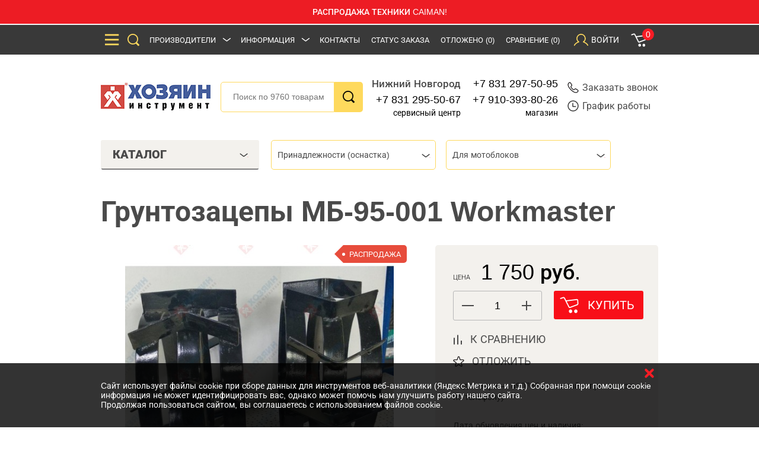

--- FILE ---
content_type: text/html; charset=UTF-8
request_url: https://hozyain.nnov.ru/shop/accessories/dlya-motoblokov/15992_gruntozatsepy-mb-95-001-workmaster.html
body_size: 39616
content:
<!DOCTYPE html>
<html lang="en">
<head>
    <meta charset="utf-8">
    <meta http-equiv="X-UA-Compatible" content="IE=edge">
    <meta name="viewport" content="width=device-width, initial-scale=1">
    <meta name="description" content="  Грунтозацепы МБ-95-001 Workmaster — характеристики, цена, наличие в магазинах в Нижнем Новгороде.">
    <meta name="keywords" content="купить навесное оборудование Грунтозацепы МБ-95-001 Workmaster цена нижний новгород">
    <meta name="author" content="">
    <meta name="_token" content="Krw7rmPmRVUw2vbpUkBVcNylhQ82rZYUuTbOcPoR">
    <link rel="shortcut icon" href="https://hozyain.nnov.ru/img/favicon.png" type="image/png">
    <title>      Грунтозацепы МБ-95-001 Workmaster — купить в Нижнем Новгороде
</title>
    <link href="/files/fonts/font.css" rel="stylesheet">
    <!--[if lt IE 9]>
    <script src="https://oss.maxcdn.com/libs/html5shiv/3.7.0/html5shiv.js"></script>
    <script src="https://oss.maxcdn.com/libs/respond.js/1.4.2/respond.min.js"></script>
    <![endif]-->
    <link rel="stylesheet" href="https://hozyain.nnov.ru/vendors/jquery-ui/themes/base/slider.css"/>
    <link rel="stylesheet" href="https://hozyain.nnov.ru/vendors/jquery-ui/themes/base/spinner.css"/>
    <link rel="stylesheet" href="https://hozyain.nnov.ru/vendors/jquery-ui/themes/base/selectmenu.css"/>
    <link rel="stylesheet" href="https://hozyain.nnov.ru/vendors/lightslider/dist/css/lightslider.css"/>
    <link rel="stylesheet" href="https://hozyain.nnov.ru/vendors/owl.carousel/dist/assets/owl.carousel.min.css"/>
    <link rel="stylesheet" href="https://hozyain.nnov.ru/css/common.css"/>
    <link rel="stylesheet" href="https://hozyain.nnov.ru/css/styles.css?v=1.2.94"/>
    <link rel="stylesheet" href="https://hozyain.nnov.ru/css/custom.css?v=1.2.94"/>
    <link rel="canonical" href="https://hozyain.nnov.ru/shop/accessories/dlya-motoblokov/15992_gruntozatsepy-mb-95-001-workmaster.html">
    <meta property="og:title" content="Покупайте навесное оборудование Грунтозацепы МБ-95-001 Workmaster за 1750.00  рублей в интернет-магазине «Хозяин» - доставка, самовывоз в Нижнем Новгороде."/>
<meta property="og:description" content="В интернет-магазине «Хозяин» Вы найдете 🔍 ассортимент ручного и электроинструмента.  Грунтозацепы МБ-95-001 Workmaster - заказывайте на сайте 🔔 или звоните ☎ +7 831 297-50-95, наши консультанты помогут Вам выбрать нужный товар!"/>
<meta property="og:image" content="/preview/products/type_500x500/2020/04/15992/15992.jpg"/>
<meta property="og:type" content="website"/>
<meta property="og:locale" content="ru_RU"/>
<meta property="og:sitename" content="Интернет-магазин инструментов и товаров для сада «Хозяин»"/>
<meta property="og:url" content= "https://hozyain.nnov.ru/shop/accessories/dlya-motoblokov/15992_gruntozatsepy-mb-95-001-workmaster.html" />
    <link href="/css/cart.css" rel="stylesheet">

    <!-- Google Tag Manager -->
    <script>(function(w,d,s,l,i){w[l]=w[l]||[];w[l].push({'gtm.start':
                new Date().getTime(),event:'gtm.js'});var f=d.getElementsByTagName(s)[0],
            j=d.createElement(s),dl=l!='dataLayer'?'&l='+l:'';j.async=true;j.src=
            'https://www.googletagmanager.com/gtm.js?id='+i+dl;f.parentNode.insertBefore(j,f);
        })(window,document,'script','dataLayer','GTM-5LHLRS2');</script>
    <!-- End Google Tag Manager -->


    <script type='application/ld+json'>
{
  "@context": "http://www.schema.org",
  "@type": "Organization",
  "name": "Hozyain",
  "url": "https://hozyain.nnov.ru",
  "logo": "https://hozyain.nnov.ru/img/logo.jpg",
  "image": "https://hozyain.nnov.ru/files/650",
  "description": "Интернет-магазин по продаже инструментов и товаров для сада и строительства",
     "contactPoint": {
    "@type": "ContactPoint",
    "telephone": "+7 (831) 297-50-95",
    "contactType": "Sales"
  },
    "address":
  [
    {
      "@type": "PostalAddress",
    "streetAddress": "Политбойцов, д. 23",
    "addressLocality": "Нижний Новгород",
    "postalCode": "6031387",
    "addressCountry": "Russia"
    }
  ]
}
 </script>
    <meta name="yandex-verification" content="4dc6aae87e4e80a1" />
</head>
<body id="body">
<!-- Google Tag Manager (noscript) -->
<noscript><iframe src="https://www.googletagmanager.com/ns.html?id=GTM-5LHLRS2"
                  height="0" width="0" style="display:none;visibility:hidden"></iframe></noscript>
<!-- End Google Tag Manager (noscript) -->
    <div class="block-message-advert-red">
  
 <span> РАСПРОДАЖА ТЕХНИКИ CAIMAN!  </span>
<!--    <span style="color:#fff;text-decoration: none;"> График работы магазина в праздничные дни</span>
 <span><a style="color:#fff;text-decoration: none;" href="/info/stores/" target="_blank">ГРАФИК РАБОТЫ МАГАЗИНА В ПРАЗДНИЧНЫЕ ДНИ</a> </span>
 -->
</div>
    
   <!--           -->


<header class="header">
    <div class="popup-main-menu">
        <div class="footer-menu mobile-menu_popup" id="popup-menu">
            <div class="wrapper-nav-popup">
                <div class="wrapper">
                    <div class="close-popup ui-controller" data-remove="#popup-menu"></div>
                </div>
            </div>
            <div class="wrapper">
                <form class="header-form" action="/search" method="get">
                    <input class="header-form__input form__input_active" name="query" type="text" placeholder="Поиск по 9760 товарам"/>
                    <button class="header-form__button button_search"></button>
                </form>
                <div class="footer-menu">
                    <div class="main-menu">
                        <ul>
                            <li><a class="footer-menu__head" href="/shop/">Каталог</a></li>
                            <li><a class="footer-menu__head" href="/marks/">Производители</a></li>
                            <li><a class="footer-menu__head" href="/info/kontakty/">Контакты</a></li>
                        </ul>
                    </div>
                                            <div class="footer-menu__right">
                            <div class="footer-menu__right-header"> <a class="footer-menu__head" href="">Информация</a></div>
                            <div class="footer-menu__columns">
                                <ul>
                                                                            <li><a href="/info/company/">О компании</a></li>
                                                                            <li><a href="/info/optovikam/">Оптовикам</a></li>
                                                                            <li><a href="/info/servisnyy-tsentr/">Сервисный центр</a></li>
                                                                            <li><a href="/info/podarochnye-karty/">Подарочные карты</a></li>
                                                                            <li><a href="/info/kak-kupit/">Как купить</a></li>
                                                                            <li><a href="/info/oplata/">Оплата</a></li>
                                                                            <li><a href="/info/dostavka/">Доставка / Самовывоз</a></li>
                                                                            <li><a href="/info/pravila-internet-torgovli/">Правила интернет-торговли</a></li>
                                                                            <li><a href="/info/politika-v-otnoshenii-obrabotki-personalnykh-dannykh//">Политика обработки персональных данных</a></li>
                                                                    </ul>
                            </div>
                        </div>
                                    </div>
            </div>
        </div>
    </div>
    <div class="header__bg header__bg--js">
        <div class="wrapper">
            <div class="header__top">
                <div class="header-col">
                    <div class="button-show-menu ui-controller" data-target="#popup-menu" data-remove="#order-a-product, #order-a-call, #order-status, #catalog-menu li, #purchased, #sign-in, .autorization, .basket-container">
                        <div class="bars"></div>
                    </div>
                    <div class="button-show-menu ui-controller" data-target="#popup-menu" data-remove="#order-a-product, #order-a-call, #order-status, #catalog-menu li, #purchased, #sign-in, .autorization, .basket-container">
                        <div class="search"></div>
                    </div>
                    <div class="menu-header menu-header_hidden-tablet">
                        <ul>
                            <li class="parent-submenu"><a href="/marks/">Производители</a>
                                                            </li>
                                                            <li class="parent-submenu"><a href="#">Информация</a>
                                    <ul class="header-sub display-block">
                                                                                    <li><a href="/info/company/">О компании</a></li>
                                                                                    <li><a href="/info/optovikam/">Оптовикам</a></li>
                                                                                    <li><a href="/info/servisnyy-tsentr/">Сервисный центр</a></li>
                                                                                    <li><a href="/info/podarochnye-karty/">Подарочные карты</a></li>
                                                                                    <li><a href="/info/kak-kupit/">Как купить</a></li>
                                                                                    <li><a href="/info/oplata/">Оплата</a></li>
                                                                                    <li><a href="/info/dostavka/">Доставка / Самовывоз</a></li>
                                                                                    <li><a href="/info/pravila-internet-torgovli/">Правила интернет-торговли</a></li>
                                                                                    <li><a href="/info/politika-v-otnoshenii-obrabotki-personalnykh-dannykh//">Политика обработки персональных данных</a></li>
                                                                            </ul>
                                </li>
                                                        <li><a href="/info/kontakty/">Контакты</a></li>
                        </ul>
                    </div>
                </div>
                <a class="header-col telephone" href="tel:+78312975095">тел.: 297-50-95</a>
                <div class="header-col">
                    <div class="menu-header">
                        <ul>
                            <li><a rel="nofollow" href="" class="order-status ui-controller" data-target="#order-status" data-remove="#order-a-product, #order-a-call, #schedule, #saved-products, #autorization-controller, #purchased, #basket-controller, #catalog-menu li">Статус заказа</a></li>
                            <li><a rel="nofollow" href="" class="saved-products ui-controller" data-target="#saved-products" data-remove="#order-a-product, #order-a-call, #schedule, #order-status, #autorization-controller, #purchased, #basket-controller, #catalog-menu li">Отложено <span id="mini_saved_products_count">(0)</span></a></li>
                            <li><a rel="nofollow" href="/compare/">Сравнение<span class="countCompareProducts">(0)</span></a></li>
                        </ul>
                    </div>
                    <div class="autorization  ui-controller " id="autorization-controller" data-target="#sign-in" data-remove="#order-a-product, #order-a-call, #schedule, #order-status, #saved-products, #purchased, #basket-controller, #catalog-menu li">

                                                <div class="autorization__item"> <span>Войти</span></div>
                            
                    </div>
                    <div class="basket-container ui-controller" id="basket-controller" data-target="#purchased" data-remove="#order-a-product, #order-a-call, #schedule, #order-status, #saved-products, #sign-in, #autorization-controller, #catalog-menu li">
                        <div class="shopping-basket">
                            <div class="added-in-basket-counter" id="mini_cart_count">0</div>
                        </div>
                    </div>
                </div>
            </div>
        </div>
        <div class="sign-in sign-in_js" id="sign-in">
            <div class="purchased-table-container">
                <div class="close-popup ui-controller" data-remove="#sign-in"></div>
                                    <div class="header-form" id="userLogin__form" role="form" method="POST" action="https://hozyain.nnov.ru/login">
                        <input hidden name="httpref" value="https://hozyain.nnov.ru/shop/accessories/dlya-motoblokov/15992_gruntozatsepy-mb-95-001-workmaster.html" >
                        <input type="hidden" name="_token" value="Krw7rmPmRVUw2vbpUkBVcNylhQ82rZYUuTbOcPoR">

                        <div class="form-group ">
                            <input id="login" type="text" class="header-form__input form-control" name="email" value="" required placeholder="E-mail">
                            
                                
                                    
                                
                            
                        </div>

                        <div class="form-group ">
                            <input id="password" type="password" class="header-form__input form-control" name="password" required placeholder="Пароль">

                            
                                
                                    
                                
                            
                        </div>

                        <input type="hidden" style="display: none;" name="remember" value="1">

                        <div class="sign-in__init">
                            <button type="submit" class="header-form__button btn_other">
                                <span>Войти</span>
                            </button>
                            <a class="sign-in__button" href="https://hozyain.nnov.ru/password/reset">
                                Забыли пароль?
                            </a>
                            <a class="sign-in__button" href="https://hozyain.nnov.ru/register">
                                Зарегистрироваться
                            </a>
                        </div>
                    </div>
                            </div>
        </div>
        <div class="sign-in" id="order-status">
            <div class="header-form">
                <form action="/ajax-status-check" id="status-check-form" onSubmit="return ajaxStatusCheck(event);" method="post">
                    <input type="hidden" name="_token" value="Krw7rmPmRVUw2vbpUkBVcNylhQ82rZYUuTbOcPoR">
                    <div class="close-popup ui-controller" data-remove="#order-status"></div>
                    <input id="order_status_order_id" type="text" class="header-form__input" name="order_status_order_id" required placeholder="Номер заказа">
                    <input id="order_status_phone" type="text" class="header-form__input" name="order_status_phone" required placeholder="Телефон">
                    <div class="check-input">
                        <input type="checkbox" id="checkbox-terms-order-a-call-1" name="order_a_call_terms" required/>
                        <label for="checkbox-terms-order-a-call-1">
                            <noindex>Настоящим подтверждаю, что я ознакомлен и согласен с условиями <a class="no-style-link" href="/info/pravila-internet-torgovli/" target="_blank">договора</a> и <a class="no-style-link" href="/info/politika-v-otnoshenii-obrabotki-personalnykh-dannykh/" target="_blank">политики конфиденциальности</a> и даю согласие на обработку моих персональных данных.</noindex>
                        </label>
                    </div>
                    <button type="submit" class="header-form__button btn_other btn-autowidth" >
                        Узнать статус заказа
                    </button>
                </form>
            </div>
        </div>

                    <div class="sign-in" id="schedule">
            <div class="purchased-table-container">
                <div class="close-popup ui-controller" data-remove="#schedule"></div>
                <h4>Центр обработки заказов:</h4>
          <p>тел.: +7 (831) 297-50-95, +7 910-393-80-26</p>    
 <!-- <p><b>Обратите внимание на информацию о работе магазина в праздничные дни!</b></p>-->

 <!--    <p><b> МАГАЗИН И СЕРВИСНЫЙ ЦЕНТР С 31 ДЕКАБРЯ ПО 11 ЯНВАРЯ НЕ РАБОТАЮТ!</b></p>   -->
                <div class="schedule-block">
                    <div class="schedule-row">
                        <div>ПН</div>
                        <div>ВТ</div>
                        <div>СР</div>
                        <div>ЧТ</div>
                        <div>ПТ</div>
                        <div class="colored">СБ</div>
                        <div class="colored">ВС</div>
                    </div>
                    <div class="schedule-row">
                        <div>09<sup>00</sup></div>
                        <div>09<sup>00</sup></div>
                        <div>09<sup>00</sup></div>
                        <div>09<sup>00</sup></div>
                        <div>09<sup>00</sup></div>
                        <div>—</div>
                        <div>—</div>
                    </div>
                    <div class="schedule-row">
                        <div>18<sup>00</sup></div>
                        <div>18<sup>00</sup></div>
                        <div>18<sup>00</sup></div>
                        <div>18<sup>00</sup></div>
                        <div>18<sup>00</sup></div>
                        <div>—</div>
                        <div>—</div>
                    </div>
                </div>
            </div>
        </div>
        
        <div class="sign-in" id="order-a-call">
            <div class="purchased-table-container">
                <div class="close-popup ui-controller" data-remove="#order-a-call"></div>
                <form method="post" action="/ajax-order-call" onSubmit="return ajaxOrderCall(event);">
                    <input type="hidden" name="_token" value="Krw7rmPmRVUw2vbpUkBVcNylhQ82rZYUuTbOcPoR">
                    <input id="order_a_call_name" type="text" class="header-form__input" name="order_a_call_name" required placeholder="Ваше имя">
                    <input id="order_a_call_phone" type="text" class="header-form__input order_phone" name="order_a_call_phone" required placeholder="Номер телефона (89_________)">
                    <p id="order_a_call_time_comment">
                                                    Режим работы центра обработки заказов:  пн-пт - с 9.00 до 18.00.   
<!--<br><b>Обратите внимание на информацию о работе магазина в праздничные дни!</b>

<br><b>  МАГАЗИН И СЕРВИСНЫЙ ЦЕНТР С 31 ДЕКАБРЯ ПО 11 ЯНВАРЯ НЕ РАБОТАЮТ!</b> 
 -->
                                            </p>
                    <input id="order_a_call_time" type="text" class="header-form__input" name="order_a_call_time" required placeholder="Удобное время звонка">

                    <div class="captcha_block">
                        <script src="https://www.google.com/recaptcha/api.js?hl=ru" async defer></script><div class="g-recaptcha" theme="light" id="buzzNoCaptchaId_f19f493f5fe27072fea75872728f1920" data-sitekey="6Le1xtMUAAAAAF9rtNw0logyYRcCrAKhwEvXk-nW"></div>

                                            </div>
                    <div class="check-input">
                        <input type="checkbox" id="checkbox-terms-order-a-call" name="order_a_call_terms" required/>
                        <label for="checkbox-terms-order-a-call">
                            <noindex>Настоящим подтверждаю, что я ознакомлен и согласен с условиями <a class="no-style-link" href="/info/pravila-internet-torgovli/" target="_blank">договора</a> и <a class="no-style-link" href="/info/politika-v-otnoshenii-obrabotki-personalnykh-dannykh/" target="_blank">политики конфиденциальности</a> и даю согласие на обработку моих персональных данных.</noindex>
                        </label>
                    </div>

                    <button type="submit" class="header-form__button btn_other btn-autowidth header-order-call" >
                        <span><!--noindex-->Заказать звонок<!--/noindex--></span>
                    </button>
                    <span id="phoneFildError"></span>
                </form>
            </div>
        </div>
        <div class="sign-in" id="order-a-product">
            <div class="purchased-table-container">
                <div class="close-popup ui-controller" data-remove="#order-a-product"></div>
                <form method="post" action="/ajax-order-product" onSubmit="return ajaxOrderProduct(event);">
                    <input type="hidden" name="_token" value="Krw7rmPmRVUw2vbpUkBVcNylhQ82rZYUuTbOcPoR">
                    <input id="order_a_product_name" type="text" class="header-form__input" name="order_a_product_name" required placeholder="Ваше имя">
                    <input id="order_a_product_phone" type="text" class="header-form__input order_phone" name="order_a_product_phone " required placeholder="Номер телефона (89_________)">
                    <textarea rows="5" id="order_a_product_message" class="header-form__input main-form__textarea" name="order_a_product_message"></textarea>
                    <div class="check-input">
                        <input type="checkbox" id="checkbox-terms-order-a-product" name="order_a_call_product" required/>
                        <label for="checkbox-terms-order-a-product">
                            <noindex>Настоящим подтверждаю, что я ознакомлен и согласен с условиями <a class="no-style-link" href="/info/pravila-internet-torgovli/" target="_blank">договора</a> и <a class="no-style-link" href="/info/politika-v-otnoshenii-obrabotki-personalnykh-dannykh/" target="_blank">политики конфиденциальности</a> и даю согласие на обработку моих персональных данных.</noindex>
                        </label>
                    </div>
                    <button type="submit" class="header-form__button btn_other btn-autowidth" >
                        Заказать товар
                    </button>
                    <span id="phoneFildError"></span>
                </form>
            </div>
        </div>
        <div class="purchased" id="purchased">
            <div class="purchased-table-container">
                <div class="close-popup ui-controller" data-remove="#purchased"></div>
                <div id="table_cart_total">
                                    <!--noindex-->Корзина пуста<!--/noindex-->
                                </div>
            </div>
        </div>
        <div class="purchased" id="saved-products">
            <div class="purchased-table-container">
                <div class="close-popup ui-controller" data-remove="#saved-products"></div>
                                <!--noindex-->Отложенных товаров нет<!--/noindex-->
                            </div>
        </div>
    </div>
    <div class="wrapper">
        <div class="header__bottom">
            <div class="outer-logo"><a class="logo" href="/"></a></div>
            <form class="header-form" action="/search" method="get">
                <input class="form__input form__input_active" type="text" name="query"  placeholder="Поиск по 9760 товарам"/>
                <button class="header-form__button button_search"></button>
            </form>
            <div class="call-us-block">
                <div class="call-us">
                    <b>Нижний Новгород</b>
                    <a href="tel:+78312955067">+7 831 295-50-67</a>
                    <div>сервисный центр</div>
                </div>
                <div class="call-us">
                    <a href="tel:88312975095">+7 831 297-50-95</a>
                    <a href="tel:89103938026">+7 910-393-80-26</a>
                    <div>магазин</div>
                </div>
            </div>
            <div class="link-us">

                <a rel="nofollow" class="link-us__item ui-controller" data-target="#order-a-call" data-remove="#order-a-product, #schedule, #order-status, #saved-products, #autorization-controller, #purchased, #basket-controller, #catalog-menu li" href="">
                    <div class="link-us-icon_phone"></div><!--noindex-->Заказать звонок<!--/noindex-->
                </a>
                <a rel="nofollow" class="link-us__item ui-controller" data-target="#schedule" data-remove="#order-a-product, #order-a-call, #order-status, #saved-products, #autorization-controller, #purchased, #basket-controller, #catalog-menu li" href="">
                    <div class="link-us-icon_clock"></div>График работы
                </a>
            </div>
        </div>
    </div>
</header>
<div class="outer-logo"><a class="logo logo_hidden logo_mobile" href="/"></a></div>            <div class="accordeon accordeon_show-mobile">
    <div class="accordeon-btn accordeon-btn_catalog accordeon-btn_border">Каталог
        <div class="arrow arrow_bottom arrow_top"></div>
    </div>
    <div class="accordeon-content accordeon_catalog">
        <ul class="catalog-menu">
                                                <li class="accordeon_show-mobile catalog-arrow">
                        <a href="/shop/power_tool/">Электроинструмент</a>
                                                    <ul class="subcatalog">
                                <li>
                                    <ul class="column">
                                                                                    <li>
                                                <a class="subtitle" href="/shop/power_tool/unbolting/">Гайковерты</a>
                                                <ul>
                                                                                                    </ul>
                                            </li>
                                                                                    <li>
                                                <a class="subtitle" href="/shop/power_tool/dreli/">Дрели</a>
                                                <ul>
                                                                                                                                                                                                                                        <li>
                                                                    <a href="/shop/power_tool/dreli/drills/">Дрели безударные</a>
                                                                </li>
                                                                                                                                                                                                                                                <li>
                                                                    <a href="/shop/power_tool/dreli/hammer_drills/">Ударные дрели</a>
                                                                </li>
                                                                                                                                                                                                                                                <li>
                                                                    <a href="/shop/power_tool/dreli/drill_mixers/">Дрели-миксеры</a>
                                                                </li>
                                                                                                                                                                                                                        </ul>
                                            </li>
                                                                                    <li>
                                                <a class="subtitle" href="/shop/power_tool/grinding_machines/">Заточные станки</a>
                                                <ul>
                                                                                                    </ul>
                                            </li>
                                                                                    <li>
                                                <a class="subtitle" href="/shop/power_tool/paint_gun/">Краскопульты</a>
                                                <ul>
                                                                                                    </ul>
                                            </li>
                                                                                    <li>
                                                <a class="subtitle" href="/shop/power_tool/fretsaw/">Лобзики</a>
                                                <ul>
                                                                                                    </ul>
                                            </li>
                                                                                    <li>
                                                <a class="subtitle" href="/shop/power_tool/jackhammer/">Отбойные молотки</a>
                                                <ul>
                                                                                                    </ul>
                                            </li>
                                                                                    <li>
                                                <a class="subtitle" href="/shop/power_tool/punch/">Перфораторы</a>
                                                <ul>
                                                                                                                                                                                                                                        <li>
                                                                    <a href="/shop/power_tool/punch/punch_sdsplus/">Перфораторы SDS+</a>
                                                                </li>
                                                                                                                                                                                                                                                <li>
                                                                    <a href="/shop/power_tool/punch/punch_sdsmax/">Перфораторы SDS-max</a>
                                                                </li>
                                                                                                                                                                                                                        </ul>
                                            </li>
                                                                                    <li>
                                                <a class="subtitle" href="/shop/power_tool/saber_saw/">Пилы сабельные</a>
                                                <ul>
                                                                                                    </ul>
                                            </li>
                                                                                    <li>
                                                <a class="subtitle" href="/shop/power_tool/circular_saw/">Пилы циркулярные (дисковые)</a>
                                                <ul>
                                                                                                    </ul>
                                            </li>
                                                                                    <li>
                                                <a class="subtitle" href="/shop/power_tool/multifunctional_tool/">Реноваторы (многофункциональный инструмент)</a>
                                                <ul>
                                                                                                    </ul>
                                            </li>
                                                                                    <li>
                                                <a class="subtitle" href="/shop/power_tool/plane/">Рубанки</a>
                                                <ul>
                                                                                                    </ul>
                                            </li>
                                                                                    <li>
                                                <a class="subtitle" href="/shop/power_tool/angle_grinders/">УШМ (болгарки, МШУ)</a>
                                                <ul>
                                                                                                    </ul>
                                            </li>
                                                                                    <li>
                                                <a class="subtitle" href="/shop/power_tool/heatguns/">Фены строительные</a>
                                                <ul>
                                                                                                    </ul>
                                            </li>
                                                                                    <li>
                                                <a class="subtitle" href="/shop/power_tool/mill/">Фрезеры</a>
                                                <ul>
                                                                                                    </ul>
                                            </li>
                                                                                    <li>
                                                <a class="subtitle" href="/shop/power_tool/grinders/">Шлифовальные и полировальные машины</a>
                                                <ul>
                                                                                                                                                                                                                                        <li>
                                                                    <a href="/shop/power_tool/grinders/vibrating_sander/">Вибрационные шлифмашины (ПШМ)</a>
                                                                </li>
                                                                                                                                                                                                                                                <li>
                                                                    <a href="/shop/power_tool/grinders/sanders_belt/">Ленточные шлифмашины</a>
                                                                </li>
                                                                                                                                                                                                                                                <li>
                                                                    <a href="/shop/power_tool/grinders/grinder_polishing/">Полировальные машины</a>
                                                                </li>
                                                                                                                                                                                                                                                <li>
                                                                    <a href="/shop/power_tool/grinders/sander_direct/">Прямошлифовальные машины</a>
                                                                </li>
                                                                                                                                                                                                                                                <li>
                                                                    <a href="/shop/power_tool/grinders/grinder_brush/">Щеточные шлифмашины</a>
                                                                </li>
                                                                                                                                                                                                                                                <li>
                                                                    <a href="/shop/power_tool/grinders/eccentric_sander/">Эксцентриковые шлифмашины</a>
                                                                </li>
                                                                                                                                                                                                                        </ul>
                                            </li>
                                                                                    <li>
                                                <a class="subtitle" href="/shop/power_tool/shtroborez/">Штроборезы (бороздоделы)</a>
                                                <ul>
                                                                                                    </ul>
                                            </li>
                                                                                    <li>
                                                <a class="subtitle" href="/shop/power_tool/screwdriver/">Шуруповерты сетевые </a>
                                                <ul>
                                                                                                    </ul>
                                            </li>
                                                                            </ul>
                                </li>
                            </ul>
                                            </li>
                                                                <li class="accordeon_show-mobile catalog-arrow">
                        <a href="/shop/battery_tools/">Аккумуляторный инструмент</a>
                                                    <ul class="subcatalog">
                                <li>
                                    <ul class="column">
                                                                                    <li>
                                                <a class="subtitle" href="/shop/battery_tools/battery_driver/">Аккумуляторные гайковерты</a>
                                                <ul>
                                                                                                    </ul>
                                            </li>
                                                                                    <li>
                                                <a class="subtitle" href="/shop/battery_tools/cordless_drill/">Аккумуляторные дрели-шуруповерты</a>
                                                <ul>
                                                                                                    </ul>
                                            </li>
                                                                                    <li>
                                                <a class="subtitle" href="/shop/battery_tools/battery_punch/">Аккумуляторные перфораторы</a>
                                                <ul>
                                                                                                    </ul>
                                            </li>
                                                                                    <li>
                                                <a class="subtitle" href="/shop/battery_tools/rechargeable_saws/">Аккумуляторные пилы </a>
                                                <ul>
                                                                                                    </ul>
                                            </li>
                                                                                    <li>
                                                <a class="subtitle" href="/shop/battery_tools/rechargeable_grinders/">Аккумуляторные шлифмашины</a>
                                                <ul>
                                                                                                    </ul>
                                            </li>
                                                                                    <li>
                                                <a class="subtitle" href="/shop/battery_tools/battery/">Аккумуляторы</a>
                                                <ul>
                                                                                                    </ul>
                                            </li>
                                                                                    <li>
                                                <a class="subtitle" href="/shop/battery_tools/charger/">Зарядные устройства</a>
                                                <ul>
                                                                                                    </ul>
                                            </li>
                                                                            </ul>
                                </li>
                            </ul>
                                            </li>
                                                                <li class="accordeon_show-mobile catalog-arrow">
                        <a href="/shop/water_technique/">Водная техника</a>
                                                    <ul class="subcatalog">
                                <li>
                                    <ul class="column">
                                                                                    <li>
                                                <a class="subtitle" href="/shop/water_technique/boat_motors/">Лодочные моторы</a>
                                                <ul>
                                                                                                    </ul>
                                            </li>
                                                                                    <li>
                                                <a class="subtitle" href="/shop/water_technique/osnastka-dlya-lodochnykh-motorov/">Оснастка для лодочных моторов</a>
                                                <ul>
                                                                                                    </ul>
                                            </li>
                                                                            </ul>
                                </li>
                            </ul>
                                            </li>
                                                                <li class="accordeon_show-mobile catalog-arrow">
                        <a href="/shop/chargers_devices/">Зарядные и пусковые устройства</a>
                                                    <ul class="subcatalog">
                                <li>
                                    <ul class="column">
                                                                                    <li>
                                                <a class="subtitle" href="/shop/chargers_devices/auto_charger/">Зарядные устройства для автомобилей</a>
                                                <ul>
                                                                                                    </ul>
                                            </li>
                                                                                    <li>
                                                <a class="subtitle" href="/shop/chargers_devices/start_device/">Пускозарядные устройства</a>
                                                <ul>
                                                                                                    </ul>
                                            </li>
                                                                            </ul>
                                </li>
                            </ul>
                                            </li>
                                                                <li class="accordeon_show-mobile catalog-arrow">
                        <a href="/shop/measuring/">Измерительный инструмент</a>
                                                    <ul class="subcatalog">
                                <li>
                                    <ul class="column">
                                                                                    <li>
                                                <a class="subtitle" href="/shop/measuring/hygrometer/">Влагомеры</a>
                                                <ul>
                                                                                                    </ul>
                                            </li>
                                                                                    <li>
                                                <a class="subtitle" href="/shop/measuring/gidrourovni/">Гидроуровни</a>
                                                <ul>
                                                                                                    </ul>
                                            </li>
                                                                                    <li>
                                                <a class="subtitle" href="/shop/measuring/rangefinder/">Дальномеры</a>
                                                <ul>
                                                                                                    </ul>
                                            </li>
                                                                                    <li>
                                                <a class="subtitle" href="/shop/measuring/detector/">Детекторы</a>
                                                <ul>
                                                                                                    </ul>
                                            </li>
                                                                                    <li>
                                                <a class="subtitle" href="/shop/measuring/laser_plumb/">Лазерные ватерпасы</a>
                                                <ul>
                                                                                                    </ul>
                                            </li>
                                                                                    <li>
                                                <a class="subtitle" href="/shop/measuring/laser_device/">Лазерные нивелиры</a>
                                                <ul>
                                                                                                    </ul>
                                            </li>
                                                                                    <li>
                                                <a class="subtitle" href="/shop/measuring/lineyki/">Линейки </a>
                                                <ul>
                                                                                                    </ul>
                                            </li>
                                                                                    <li>
                                                <a class="subtitle" href="/shop/measuring/mikrometry/">Микрометры</a>
                                                <ul>
                                                                                                    </ul>
                                            </li>
                                                                                    <li>
                                                <a class="subtitle" href="/shop/measuring/nabory-shchupov/">Наборы щупов</a>
                                                <ul>
                                                                                                    </ul>
                                            </li>
                                                                                    <li>
                                                <a class="subtitle" href="/shop/measuring/leveling_instrument_optical/">Нивелиры оптические</a>
                                                <ul>
                                                                                                    </ul>
                                            </li>
                                                                                    <li>
                                                <a class="subtitle" href="/shop/measuring/pyrometers/">Пирометры </a>
                                                <ul>
                                                                                                    </ul>
                                            </li>
                                                                                    <li>
                                                <a class="subtitle" href="/shop/measuring/pravila-stroitelnye/">Правила строительные</a>
                                                <ul>
                                                                                                    </ul>
                                            </li>
                                                                                    <li>
                                                <a class="subtitle" href="/shop/measuring/ruletki/">Рулетки </a>
                                                <ul>
                                                                                                    </ul>
                                            </li>
                                                                                    <li>
                                                <a class="subtitle" href="/shop/measuring/thickness_gauge/">Толщиномеры</a>
                                                <ul>
                                                                                                    </ul>
                                            </li>
                                                                                    <li>
                                                <a class="subtitle" href="/shop/measuring/uglomery/">Угломеры</a>
                                                <ul>
                                                                                                    </ul>
                                            </li>
                                                                                    <li>
                                                <a class="subtitle" href="/shop/measuring/ugolniki/">Угольники</a>
                                                <ul>
                                                                                                    </ul>
                                            </li>
                                                                                    <li>
                                                <a class="subtitle" href="/shop/measuring/level/">Уровни</a>
                                                <ul>
                                                                                                    </ul>
                                            </li>
                                                                                    <li>
                                                <a class="subtitle" href="/shop/measuring/shtangentsirkuli/">Штангенциркули</a>
                                                <ul>
                                                                                                    </ul>
                                            </li>
                                                                                    <li>
                                                <a class="subtitle" href="/shop/measuring/accessories_for_measuring/">Аксессуары для измерительной техники</a>
                                                <ul>
                                                                                                                                                                                                                                        <li>
                                                                    <a href="/shop/measuring/accessories_for_measuring/adaptery-dlya-shtativov/">Адаптеры для штативов</a>
                                                                </li>
                                                                                                                                                                                                                                                <li>
                                                                    <a href="/shop/measuring/accessories_for_measuring/laser_glasses/">Лазерные очки</a>
                                                                </li>
                                                                                                                                                                                                                                                <li>
                                                                    <a href="/shop/measuring/accessories_for_measuring/laser_radiation_receivers/">Приемники лазерного излучения</a>
                                                                </li>
                                                                                                                                                                                                                                                <li>
                                                                    <a href="/shop/measuring/accessories_for_measuring/prizmy/">Призмы</a>
                                                                </li>
                                                                                                                                                                                                                                                <li>
                                                                    <a href="/shop/measuring/accessories_for_measuring/chekhly-dlya-urovney/">Чехлы для уровней</a>
                                                                </li>
                                                                                                                                                                                                                                                <li>
                                                                    <a href="/shop/measuring/accessories_for_measuring/tripod/">Штативы</a>
                                                                </li>
                                                                                                                                                                                                                        </ul>
                                            </li>
                                                                            </ul>
                                </li>
                            </ul>
                                            </li>
                                                                <li class="accordeon_show-mobile catalog-arrow">
                        <a href="/shop/stairs_ladders/">Лестницы / стремянки</a>
                                                    <ul class="subcatalog">
                                <li>
                                    <ul class="column">
                                                                                    <li>
                                                <a class="subtitle" href="/shop/stairs_ladders/stairs/">Лестницы</a>
                                                <ul>
                                                                                                    </ul>
                                            </li>
                                                                                    <li>
                                                <a class="subtitle" href="/shop/stairs_ladders/ladder/">Стремянки</a>
                                                <ul>
                                                                                                    </ul>
                                            </li>
                                                                                    <li>
                                                <a class="subtitle" href="/shop/stairs_ladders/platformy-dlya-lestnits/">Платформы для лестниц</a>
                                                <ul>
                                                                                                    </ul>
                                            </li>
                                                                                    <li>
                                                <a class="subtitle" href="/shop/stairs_ladders/prinadlezhnosti-dlya-lestnits/">Принадлежности для лестниц и стремянок</a>
                                                <ul>
                                                                                                    </ul>
                                            </li>
                                                                            </ul>
                                </li>
                            </ul>
                                            </li>
                                                                <li class="accordeon_show-mobile catalog-arrow">
                        <a href="/shop/pumps/">Насосы</a>
                                                    <ul class="subcatalog">
                                <li>
                                    <ul class="column">
                                                                                    <li>
                                                <a class="subtitle" href="/shop/pumps/automatic_pressure_control/">Автоматы давления</a>
                                                <ul>
                                                                                                    </ul>
                                            </li>
                                                                                    <li>
                                                <a class="subtitle" href="/shop/pumps/komplekty-dlya-vsasyvaniya/">Комплекты для всасывания</a>
                                                <ul>
                                                                                                    </ul>
                                            </li>
                                                                                    <li>
                                                <a class="subtitle" href="/shop/pumps/engine_driven_pump/">Мотопомпы</a>
                                                <ul>
                                                                                                    </ul>
                                            </li>
                                                                                    <li>
                                                <a class="subtitle" href="/shop/pumps/pumping_station/">Насосные станции</a>
                                                <ul>
                                                                                                    </ul>
                                            </li>
                                                                                    <li>
                                                <a class="subtitle" href="/shop/pumps/downhole_pump/">Насосы глубинные (скважинные)</a>
                                                <ul>
                                                                                                    </ul>
                                            </li>
                                                                                    <li>
                                                <a class="subtitle" href="/shop/pumps/pump_drain/">Насосы дренажные (погружные)</a>
                                                <ul>
                                                                                                    </ul>
                                            </li>
                                                                                    <li>
                                                <a class="subtitle" href="/shop/pumps/garden_pump/">Насосы садовые (поверхностные)</a>
                                                <ul>
                                                                                                    </ul>
                                            </li>
                                                                                    <li>
                                                <a class="subtitle" href="/shop/pumps/circulation_pumps/">Насосы циркуляционные</a>
                                                <ul>
                                                                                                    </ul>
                                            </li>
                                                                                    <li>
                                                <a class="subtitle" href="/shop/pumps/hydraulic_accumulator/">Гидроаккумуляторы</a>
                                                <ul>
                                                                                                    </ul>
                                            </li>
                                                                                    <li>
                                                <a class="subtitle" href="/shop/pumps/sleeves_for_pumps/">Рукава напорные и всасывающие</a>
                                                <ul>
                                                                                                    </ul>
                                            </li>
                                                                            </ul>
                                </li>
                            </ul>
                                            </li>
                                                                <li class="accordeon_show-mobile catalog-arrow">
                        <a href="/shop/processing_tubes/">Оборудование для обработки труб</a>
                                                    <ul class="subcatalog">
                                <li>
                                    <ul class="column">
                                                                                    <li>
                                                <a class="subtitle" href="/shop/processing_tubes/welding_polypropylene_pipes/">Аппараты для сварки полипропиленовых труб</a>
                                                <ul>
                                                                                                    </ul>
                                            </li>
                                                                                    <li>
                                                <a class="subtitle" href="/shop/processing_tubes/threading_die/">Клуппы резьбонарезные</a>
                                                <ul>
                                                                                                                                                                                                                                        <li>
                                                                    <a href="/shop/processing_tubes/threading_die/threading_die_hand/">Клуппы резьбонарезные ручные</a>
                                                                </li>
                                                                                                                                                                                                                        </ul>
                                            </li>
                                                                                    <li>
                                                <a class="subtitle" href="/shop/processing_tubes/nasadki-dlya-svarki-polipropilenovykh-pp-trub/">Насадки для сварки полипропиленовых (ПП) труб</a>
                                                <ul>
                                                                                                    </ul>
                                            </li>
                                                                                    <li>
                                                <a class="subtitle" href="/shop/processing_tubes/nozhi-dlya-rezbonareznykh-golovok/">Ножи для резьбонарезных головок</a>
                                                <ul>
                                                                                                    </ul>
                                            </li>
                                                                                    <li>
                                                <a class="subtitle" href="/shop/processing_tubes/scissors_tubes/">Ножницы для труб</a>
                                                <ul>
                                                                                                    </ul>
                                            </li>
                                                                                    <li>
                                                <a class="subtitle" href="/shop/processing_tubes/cleaning_pipes_equipment/">Оборудование для прочистки труб</a>
                                                <ul>
                                                                                                                                                                                                                                        <li>
                                                                    <a href="/shop/processing_tubes/cleaning_pipes_equipment/pipe_cleaning_machine/">Машины для чистки труб</a>
                                                                </li>
                                                                                                                                                                                                                        </ul>
                                            </li>
                                                                                    <li>
                                                <a class="subtitle" href="/shop/processing_tubes/thread_cutting_head/">Резьбонарезные головки</a>
                                                <ul>
                                                                                                    </ul>
                                            </li>
                                                                                    <li>
                                                <a class="subtitle" href="/shop/processing_tubes/benders/">Трубогибы</a>
                                                <ul>
                                                                                                    </ul>
                                            </li>
                                                                            </ul>
                                </li>
                            </ul>
                                            </li>
                                                                <li class="accordeon_show-mobile catalog-arrow">
                        <a href="/shop/otdelochnyy-instrument/">Отделочный инструмент</a>
                                                    <ul class="subcatalog">
                                <li>
                                    <ul class="column">
                                                                                    <li>
                                                <a class="subtitle" href="/shop/otdelochnyy-instrument/valiki/">Валики малярные</a>
                                                <ul>
                                                                                                    </ul>
                                            </li>
                                                                                    <li>
                                                <a class="subtitle" href="/shop/otdelochnyy-instrument/vannochki-malyarnye/">Ванночки малярные</a>
                                                <ul>
                                                                                                    </ul>
                                            </li>
                                                                                    <li>
                                                <a class="subtitle" href="/shop/otdelochnyy-instrument/karandashi-stroitelnye/">Карандаши строительные</a>
                                                <ul>
                                                                                                    </ul>
                                            </li>
                                                                                    <li>
                                                <a class="subtitle" href="/shop/otdelochnyy-instrument/kelmy/">Кельмы (мастерки)</a>
                                                <ul>
                                                                                                    </ul>
                                            </li>
                                                                                    <li>
                                                <a class="subtitle" href="/shop/otdelochnyy-instrument/kisti/">Кисти малярные</a>
                                                <ul>
                                                                                                    </ul>
                                            </li>
                                                                                    <li>
                                                <a class="subtitle" href="/shop/otdelochnyy-instrument/klinya-dlya-plitki/">Клинья для плитки</a>
                                                <ul>
                                                                                                    </ul>
                                            </li>
                                                                                    <li>
                                                <a class="subtitle" href="/shop/otdelochnyy-instrument/krestiki-dlya-plitki/">Крестики для плитки</a>
                                                <ul>
                                                                                                    </ul>
                                            </li>
                                                                                    <li>
                                                <a class="subtitle" href="/shop/otdelochnyy-instrument/lezviya-dlya-skrebkov/">Лезвия для скребков</a>
                                                <ul>
                                                                                                    </ul>
                                            </li>
                                                                                    <li>
                                                <a class="subtitle" href="/shop/otdelochnyy-instrument/miksery-ruchnye/">Миксеры ручные</a>
                                                <ul>
                                                                                                    </ul>
                                            </li>
                                                                                    <li>
                                                <a class="subtitle" href="/shop/otdelochnyy-instrument/montazhnye-lenty/">Монтажные ленты</a>
                                                <ul>
                                                                                                    </ul>
                                            </li>
                                                                                    <li>
                                                <a class="subtitle" href="/shop/otdelochnyy-instrument/otvesy/">Отвесы строительные</a>
                                                <ul>
                                                                                                    </ul>
                                            </li>
                                                                                    <li>
                                                <a class="subtitle" href="/shop/otdelochnyy-instrument/razmetka/">Разметочная краска (разметка)</a>
                                                <ul>
                                                                                                    </ul>
                                            </li>
                                                                                    <li>
                                                <a class="subtitle" href="/shop/otdelochnyy-instrument/reshetki-malyarnye/">Решетки малярные</a>
                                                <ul>
                                                                                                    </ul>
                                            </li>
                                                                                    <li>
                                                <a class="subtitle" href="/shop/otdelochnyy-instrument/roliki-dlya-valikov/">Ролики для валиков</a>
                                                <ul>
                                                                                                    </ul>
                                            </li>
                                                                                    <li>
                                                <a class="subtitle" href="/shop/otdelochnyy-instrument/ruchki-dlya-valikov-byugeli/">Ручки для валиков (бюгели)</a>
                                                <ul>
                                                                                                    </ul>
                                            </li>
                                                                                    <li>
                                                <a class="subtitle" href="/shop/otdelochnyy-instrument/skrebki/">Скребки</a>
                                                <ul>
                                                                                                    </ul>
                                            </li>
                                                                                    <li>
                                                <a class="subtitle" href="/shop/otdelochnyy-instrument/terki/">Терки штукатурные</a>
                                                <ul>
                                                                                                    </ul>
                                            </li>
                                                                                    <li>
                                                <a class="subtitle" href="/shop/otdelochnyy-instrument/sterzhni-teleskopicheskie/">Удлинители для валиков</a>
                                                <ul>
                                                                                                    </ul>
                                            </li>
                                                                                    <li>
                                                <a class="subtitle" href="/shop/otdelochnyy-instrument/shpateli/">Шпатели</a>
                                                <ul>
                                                                                                    </ul>
                                            </li>
                                                                            </ul>
                                </li>
                            </ul>
                                            </li>
                                                                <li class="accordeon_show-mobile catalog-arrow">
                        <a href="/shop/hand_tool/">Ручной инструмент</a>
                                                    <ul class="subcatalog">
                                <li>
                                    <ul class="column">
                                                                                    <li>
                                                <a class="subtitle" href="/shop/hand_tool/ballony-gazovye/">Баллоны газовые</a>
                                                <ul>
                                                                                                    </ul>
                                            </li>
                                                                                    <li>
                                                <a class="subtitle" href="/shop/hand_tool/boltorezy/">Болторезы</a>
                                                <ul>
                                                                                                    </ul>
                                            </li>
                                                                                    <li>
                                                <a class="subtitle" href="/shop/hand_tool/gaykoverty-mekhanicheskie/">Гайковерты механические</a>
                                                <ul>
                                                                                                    </ul>
                                            </li>
                                                                                    <li>
                                                <a class="subtitle" href="/shop/hand_tool/gvozdodery/">Гвоздодеры</a>
                                                <ul>
                                                                                                    </ul>
                                            </li>
                                                                                    <li>
                                                <a class="subtitle" href="/shop/hand_tool/riveters/">Заклепочники</a>
                                                <ul>
                                                                                                    </ul>
                                            </li>
                                                                                    <li>
                                                <a class="subtitle" href="/shop/hand_tool/zubila/">Зубила слесарные</a>
                                                <ul>
                                                                                                    </ul>
                                            </li>
                                                                                    <li>
                                                <a class="subtitle" href="/shop/hand_tool/kabelerezy/">Кабелерезы</a>
                                                <ul>
                                                                                                    </ul>
                                            </li>
                                                                                    <li>
                                                <a class="subtitle" href="/shop/hand_tool/reinforcing_steel_pliers/">Клещи арматурные вязальные</a>
                                                <ul>
                                                                                                    </ul>
                                            </li>
                                                                                    <li>
                                                <a class="subtitle" href="/shop/hand_tool/kleshi_perestavnye/">Клещи переставные</a>
                                                <ul>
                                                                                                    </ul>
                                            </li>
                                                                                    <li>
                                                <a class="subtitle" href="/shop/hand_tool/special_pliers/">Клещи специальные</a>
                                                <ul>
                                                                                                    </ul>
                                            </li>
                                                                                    <li>
                                                <a class="subtitle" href="/shop/hand_tool/klyuchi-ballonnye/">Ключи баллонные</a>
                                                <ul>
                                                                                                    </ul>
                                            </li>
                                                                                    <li>
                                                <a class="subtitle" href="/shop/hand_tool/klyuchi-gaechnye/">Ключи гаечные</a>
                                                <ul>
                                                                                                    </ul>
                                            </li>
                                                                                    <li>
                                                <a class="subtitle" href="/shop/hand_tool/klyuchi-razvodnye/">Ключи разводные</a>
                                                <ul>
                                                                                                    </ul>
                                            </li>
                                                                                    <li>
                                                <a class="subtitle" href="/shop/hand_tool/klyuchi-tortsevye/">Ключи торцевые</a>
                                                <ul>
                                                                                                    </ul>
                                            </li>
                                                                                    <li>
                                                <a class="subtitle" href="/shop/hand_tool/klyuchi-trubnye/">Ключи трубные</a>
                                                <ul>
                                                                                                    </ul>
                                            </li>
                                                                                    <li>
                                                <a class="subtitle" href="/shop/hand_tool/klyuchi-g-obraznye/">Ключи шестигранные Г-образные</a>
                                                <ul>
                                                                                                    </ul>
                                            </li>
                                                                                    <li>
                                                <a class="subtitle" href="/shop/hand_tool/shchetki-metallicheskie/">Корщетки ручные</a>
                                                <ul>
                                                                                                    </ul>
                                            </li>
                                                                                    <li>
                                                <a class="subtitle" href="/shop/hand_tool/wire_cutters/">Кусачки (торцевые, бокорезы)</a>
                                                <ul>
                                                                                                    </ul>
                                            </li>
                                                                                    <li>
                                                <a class="subtitle" href="/shop/hand_tool/lezviya-dlya-boltorezov/">Лезвия для болторезов</a>
                                                <ul>
                                                                                                    </ul>
                                            </li>
                                                                                    <li>
                                                <a class="subtitle" href="/shop/hand_tool/sets_of_nozzles/">Наборы бит</a>
                                                <ul>
                                                                                                    </ul>
                                            </li>
                                                                                    <li>
                                                <a class="subtitle" href="/shop/hand_tool/tool_sets/">Наборы инструмента</a>
                                                <ul>
                                                                                                    </ul>
                                            </li>
                                                                                    <li>
                                                <a class="subtitle" href="/shop/hand_tool/keyrings/">Наборы ключей</a>
                                                <ul>
                                                                                                    </ul>
                                            </li>
                                                                                    <li>
                                                <a class="subtitle" href="/shop/hand_tool/sets_screwdrivers/">Наборы отверток</a>
                                                <ul>
                                                                                                    </ul>
                                            </li>
                                                                                    <li>
                                                <a class="subtitle" href="/shop/hand_tool/napilniki/">Напильники, надфили</a>
                                                <ul>
                                                                                                    </ul>
                                            </li>
                                                                                    <li>
                                                <a class="subtitle" href="/shop/hand_tool/nozhi-stroitelnye/">Ножи строительные</a>
                                                <ul>
                                                                                                                                                                                                                                        <li>
                                                                    <a href="/shop/hand_tool/nozhi-stroitelnye/nozhi-kantselyarskie-s-vydvizhnym-lezviem/">Ножи канцелярские (с выдвижным лезвием)</a>
                                                                </li>
                                                                                                                                                                                                                                                <li>
                                                                    <a href="/shop/hand_tool/nozhi-stroitelnye/nozhi-s-krugovymi-lezviyami/">Ножи с круговыми лезвиями</a>
                                                                </li>
                                                                                                                                                                                                                                                <li>
                                                                    <a href="/shop/hand_tool/nozhi-stroitelnye/nozhi-s-trapetsievidnymi-lezviyami/">Ножи с трапециевидными лезвиями</a>
                                                                </li>
                                                                                                                                                                                                                                                <li>
                                                                    <a href="/shop/hand_tool/nozhi-stroitelnye/nozhi-universalnye/">Ножи универсальные</a>
                                                                </li>
                                                                                                                                                                                                                                                <li>
                                                                    <a href="/shop/hand_tool/nozhi-stroitelnye/lezviya-dlya-stroitelnykh-nozhey/">Лезвия для строительных ножей</a>
                                                                </li>
                                                                                                                                                                                                                        </ul>
                                            </li>
                                                                                    <li>
                                                <a class="subtitle" href="/shop/hand_tool/scissors_for_cutting_the_cable_a/">Ножницы для кабеля и пластмасс</a>
                                                <ul>
                                                                                                    </ul>
                                            </li>
                                                                                    <li>
                                                <a class="subtitle" href="/shop/hand_tool/scissors_on_metal/">Ножницы по металлу</a>
                                                <ul>
                                                                                                    </ul>
                                            </li>
                                                                                    <li>
                                                <a class="subtitle" href="/shop/hand_tool/hacksaw/">Ножовки</a>
                                                <ul>
                                                                                                    </ul>
                                            </li>
                                                                                    <li>
                                                <a class="subtitle" href="/shop/hand_tool/otvertki/">Отвертки</a>
                                                <ul>
                                                                                                    </ul>
                                            </li>
                                                                                    <li>
                                                <a class="subtitle" href="/shop/hand_tool/payalnye-lampy/">Паяльные лампы</a>
                                                <ul>
                                                                                                    </ul>
                                            </li>
                                                                                    <li>
                                                <a class="subtitle" href="/shop/hand_tool/tweezers/">Пинцеты</a>
                                                <ul>
                                                                                                    </ul>
                                            </li>
                                                                                    <li>
                                                <a class="subtitle" href="/shop/hand_tool/pistolety-stroitelnye/">Пистолеты для герметика и монтажной пены</a>
                                                <ul>
                                                                                                    </ul>
                                            </li>
                                                                                    <li>
                                                <a class="subtitle" href="/shop/hand_tool/pliers/">Плоскогубцы, пассатижи, круглогубцы</a>
                                                <ul>
                                                                                                    </ul>
                                            </li>
                                                                                    <li>
                                                <a class="subtitle" href="/shop/hand_tool/polotna-dlya-ruchnykh-nozhovok/">Полотна для ручных ножовок</a>
                                                <ul>
                                                                                                    </ul>
                                            </li>
                                                                                    <li>
                                                <a class="subtitle" href="/shop/hand_tool/polotna-dlya-stusla/">Полотна для стусла</a>
                                                <ul>
                                                                                                    </ul>
                                            </li>
                                                                                    <li>
                                                <a class="subtitle" href="/shop/hand_tool/tool_for_crimping/">Пресс-клещи (клещи обжимные, кримперы)</a>
                                                <ul>
                                                                                                    </ul>
                                            </li>
                                                                                    <li>
                                                <a class="subtitle" href="/shop/hand_tool/prisposobleniya-dlya-shlifovaniya/">Приспособления для шлифования</a>
                                                <ul>
                                                                                                                                                                                                                                        <li>
                                                                    <a href="/shop/hand_tool/prisposobleniya-dlya-shlifovaniya/bruski-i-kamni/">Бруски и камни</a>
                                                                </li>
                                                                                                                                                                                                                                                <li>
                                                                    <a href="/shop/hand_tool/prisposobleniya-dlya-shlifovaniya/gubki-abrazivnye/">Губки шлифовальные</a>
                                                                </li>
                                                                                                                                                                                                                                                <li>
                                                                    <a href="/shop/hand_tool/prisposobleniya-dlya-shlifovaniya/derzhateli-dlya-nazhdachnoy-bumagi/">Держатели для наждачной бумаги</a>
                                                                </li>
                                                                                                                                                                                                                                                <li>
                                                                    <a href="/shop/hand_tool/prisposobleniya-dlya-shlifovaniya/setka-shlifovalnaya/">Сетки шлифовальные</a>
                                                                </li>
                                                                                                                                                                                                                                                <li>
                                                                    <a href="/shop/hand_tool/prisposobleniya-dlya-shlifovaniya/shliflisty/">Шлифлисты</a>
                                                                </li>
                                                                                                                                                                                                                        </ul>
                                            </li>
                                                                                    <li>
                                                <a class="subtitle" href="/shop/hand_tool/rezbonareznoy-instrument/">Резьбонарезной инструмент</a>
                                                <ul>
                                                                                                                                                                                                                                        <li>
                                                                    <a href="/shop/hand_tool/rezbonareznoy-instrument/metchiki/">Метчики</a>
                                                                </li>
                                                                                                                                                                                                                                                <li>
                                                                    <a href="/shop/hand_tool/rezbonareznoy-instrument/nabory-metchikov-i-plashek/">Наборы метчиков и плашек</a>
                                                                </li>
                                                                                                                                                                                                                                                <li>
                                                                    <a href="/shop/hand_tool/rezbonareznoy-instrument/plashki/">Плашки</a>
                                                                </li>
                                                                                                                                                                                                                                                <li>
                                                                    <a href="/shop/hand_tool/rezbonareznoy-instrument/plashkoderzhateli/">Плашкодержатели</a>
                                                                </li>
                                                                                                                                                                                                                        </ul>
                                            </li>
                                                                                    <li>
                                                <a class="subtitle" href="/shop/hand_tool/spetsinstrument/">Специнструмент</a>
                                                <ul>
                                                                                                    </ul>
                                            </li>
                                                                                    <li>
                                                <a class="subtitle" href="/shop/hand_tool/stameski-dolota/">Стамески-долота</a>
                                                <ul>
                                                                                                    </ul>
                                            </li>
                                                                                    <li>
                                                <a class="subtitle" href="/shop/hand_tool/steklorezy/">Стеклорезы</a>
                                                <ul>
                                                                                                    </ul>
                                            </li>
                                                                                    <li>
                                                <a class="subtitle" href="/shop/hand_tool/hand_stapler/">Степлеры ручные</a>
                                                <ul>
                                                                                                    </ul>
                                            </li>
                                                                                    <li>
                                                <a class="subtitle" href="/shop/hand_tool/tools_for_removal_of_insulation/">Стрипперы (инструмент для снятия изоляции)</a>
                                                <ul>
                                                                                                    </ul>
                                            </li>
                                                                                    <li>
                                                <a class="subtitle" href="/shop/hand_tool/clamp/">Струбцины</a>
                                                <ul>
                                                                                                    </ul>
                                            </li>
                                                                                    <li>
                                                <a class="subtitle" href="/shop/hand_tool/stusla/">Стусла </a>
                                                <ul>
                                                                                                    </ul>
                                            </li>
                                                                                    <li>
                                                <a class="subtitle" href="/shop/hand_tool/wipers_retaining_rings/">Съемники стопорных колец</a>
                                                <ul>
                                                                                                    </ul>
                                            </li>
                                                                                    <li>
                                                <a class="subtitle" href="/shop/hand_tool/tortsovye-golovki-i-prinadlezhnosti/">Торцевые головки и принадлежности</a>
                                                <ul>
                                                                                                                                                                                                                                        <li>
                                                                    <a href="/shop/hand_tool/tortsovye-golovki-i-prinadlezhnosti/vorotki/">Воротки</a>
                                                                </li>
                                                                                                                                                                                                                                                <li>
                                                                    <a href="/shop/hand_tool/tortsovye-golovki-i-prinadlezhnosti/dinamometricheskie-klyuchi/">Динамометрические ключи</a>
                                                                </li>
                                                                                                                                                                                                                                                <li>
                                                                    <a href="/shop/hand_tool/tortsovye-golovki-i-prinadlezhnosti/kardany/">Карданы</a>
                                                                </li>
                                                                                                                                                                                                                                                <li>
                                                                    <a href="/shop/hand_tool/tortsovye-golovki-i-prinadlezhnosti/nabory-tortsovykh-golovok/">Наборы торцевых головок</a>
                                                                </li>
                                                                                                                                                                                                                                                <li>
                                                                    <a href="/shop/hand_tool/tortsovye-golovki-i-prinadlezhnosti/perekhodniki/">Переходники для торцевых головок</a>
                                                                </li>
                                                                                                                                                                                                                                                <li>
                                                                    <a href="/shop/hand_tool/tortsovye-golovki-i-prinadlezhnosti/golovki-tortsovye/">Торцевые головки</a>
                                                                </li>
                                                                                                                                                                                                                                                <li>
                                                                    <a href="/shop/hand_tool/tortsovye-golovki-i-prinadlezhnosti/treshchotki/">Трещотки</a>
                                                                </li>
                                                                                                                                                                                                                                                <li>
                                                                    <a href="/shop/hand_tool/tortsovye-golovki-i-prinadlezhnosti/udliniteli/">Удлинители для торцевых головок</a>
                                                                </li>
                                                                                                                                                                                                                                                <li>
                                                                    <a href="/shop/hand_tool/tortsovye-golovki-i-prinadlezhnosti/remkomplekty-dlya-treshchotok/">Ремкомплекты для трещоток</a>
                                                                </li>
                                                                                                                                                                                                                        </ul>
                                            </li>
                                                                                    <li>
                                                <a class="subtitle" href="/shop/hand_tool/udarnyy-instrument/">Ударный инструмент</a>
                                                <ul>
                                                                                                                                                                                                                                        <li>
                                                                    <a href="/shop/hand_tool/udarnyy-instrument/kiyanki/">Киянки</a>
                                                                </li>
                                                                                                                                                                                                                                                <li>
                                                                    <a href="/shop/hand_tool/udarnyy-instrument/kuvaldy/">Кувалды</a>
                                                                </li>
                                                                                                                                                                                                                                                <li>
                                                                    <a href="/shop/hand_tool/udarnyy-instrument/molotki/">Молотки</a>
                                                                </li>
                                                                                                                                                                                                                                                <li>
                                                                    <a href="/shop/hand_tool/udarnyy-instrument/nabory-kleym/">Наборы клейм</a>
                                                                </li>
                                                                                                                                                                                                                        </ul>
                                            </li>
                                                                                    <li>
                                                <a class="subtitle" href="/shop/hand_tool/Toolboxes/">Ящики для инструмента</a>
                                                <ul>
                                                                                                    </ul>
                                            </li>
                                                                                    <li>
                                                <a class="subtitle" href="/shop/hand_tool/magnitnye-prisposobleniya/">Аксессуары для ручного инструмента</a>
                                                <ul>
                                                                                                    </ul>
                                            </li>
                                                                            </ul>
                                </li>
                            </ul>
                                            </li>
                                                                <li class="accordeon_show-mobile catalog-arrow">
                        <a href="/shop/garder_devices/">Садовая техника</a>
                                                    <ul class="subcatalog">
                                <li>
                                    <ul class="column">
                                                                                    <li>
                                                <a class="subtitle" href="/shop/garder_devices/rechargeable_garden_tools/">Аккумуляторный садовый инструмент</a>
                                                <ul>
                                                                                                    </ul>
                                            </li>
                                                                                    <li>
                                                <a class="subtitle" href="/shop/garder_devices/aeratory-skarifikatory/">Аэраторы (скарификаторы)</a>
                                                <ul>
                                                                                                    </ul>
                                            </li>
                                                                                    <li>
                                                <a class="subtitle" href="/shop/garder_devices/air_blower/">Воздуходувки и пылесосы</a>
                                                <ul>
                                                                                                    </ul>
                                            </li>
                                                                                    <li>
                                                <a class="subtitle" href="/shop/garder_devices/vysotorezy/">Высоторезы</a>
                                                <ul>
                                                                                                    </ul>
                                            </li>
                                                                                    <li>
                                                <a class="subtitle" href="/shop/garder_devices/lawn_mowers/">Газонокосилки</a>
                                                <ul>
                                                                                                                                                                                                                                        <li>
                                                                    <a href="/shop/garder_devices/lawn_mowers/petrol_roller/">Бензогазонокосилки</a>
                                                                </li>
                                                                                                                                                                                                                                                <li>
                                                                    <a href="/shop/garder_devices/lawn_mowers/gazonokosilki-roboty/">Газонокосилки-роботы</a>
                                                                </li>
                                                                                                                                                                                                                                                <li>
                                                                    <a href="/shop/garder_devices/lawn_mowers/electroroller/">Электрогазонокосилки</a>
                                                                </li>
                                                                                                                                                                                                                        </ul>
                                            </li>
                                                                                    <li>
                                                <a class="subtitle" href="/shop/garder_devices/garden_shredders/">Измельчители садовые</a>
                                                <ul>
                                                                                                    </ul>
                                            </li>
                                                                                    <li>
                                                <a class="subtitle" href="/shop/garder_devices/cultivators/">Культиваторы</a>
                                                <ul>
                                                                                                    </ul>
                                            </li>
                                                                                    <li>
                                                <a class="subtitle" href="/shop/garder_devices/tillers/">Мотоблоки</a>
                                                <ul>
                                                                                                    </ul>
                                            </li>
                                                                                    <li>
                                                <a class="subtitle" href="/shop/garder_devices/garden_sprayer/">Опрыскиватели садовые</a>
                                                <ul>
                                                                                                    </ul>
                                            </li>
                                                                                    <li>
                                                <a class="subtitle" href="/shop/garder_devices/saws/">Пилы</a>
                                                <ul>
                                                                                                                                                                                                                                        <li>
                                                                    <a href="/shop/garder_devices/saws/chainsaw/">Бензопилы</a>
                                                                </li>
                                                                                                                                                                                                                                                <li>
                                                                    <a href="/shop/garder_devices/saws/electric_chain_saw/">Цепные электрические пилы</a>
                                                                </li>
                                                                                                                                                                                                                        </ul>
                                            </li>
                                                                                    <li>
                                                <a class="subtitle" href="/shop/garder_devices/spetsialnaya-tekhnika/">Специальная техника</a>
                                                <ul>
                                                                                                    </ul>
                                            </li>
                                                                                    <li>
                                                <a class="subtitle" href="/shop/garder_devices/wheelbarrow/">Тачки</a>
                                                <ul>
                                                                                                    </ul>
                                            </li>
                                                                                    <li>
                                                <a class="subtitle" href="/shop/garder_devices/garden_tractors/">Тракторы садовые</a>
                                                <ul>
                                                                                                    </ul>
                                            </li>
                                                                                    <li>
                                                <a class="subtitle" href="/shop/garder_devices/trimmers/">Триммеры (косы)</a>
                                                <ul>
                                                                                                                                                                                                                                        <li>
                                                                    <a href="/shop/garder_devices/trimmers/petrol_trimmer/">Бензотриммеры</a>
                                                                </li>
                                                                                                                                                                                                                                                <li>
                                                                    <a href="/shop/garder_devices/trimmers/electrotrimmer/">Электротриммеры</a>
                                                                </li>
                                                                                                                                                                                                                        </ul>
                                            </li>
                                                                            </ul>
                                </li>
                            </ul>
                                            </li>
                                                                <li class="accordeon_show-mobile catalog-arrow">
                        <a href="/shop/sadovyi_instrument/">Садовый инвентарь</a>
                                                    <ul class="subcatalog">
                                <li>
                                    <ul class="column">
                                                                                    <li>
                                                <a class="subtitle" href="/shop/sadovyi_instrument/vily/">Вилы</a>
                                                <ul>
                                                                                                    </ul>
                                            </li>
                                                                                    <li>
                                                <a class="subtitle" href="/shop/sadovyi_instrument/grabli/">Грабли</a>
                                                <ul>
                                                                                                    </ul>
                                            </li>
                                                                                    <li>
                                                <a class="subtitle" href="/shop/sadovyi_instrument/shovels/">Лопаты</a>
                                                <ul>
                                                                                                    </ul>
                                            </li>
                                                                                    <li>
                                                <a class="subtitle" href="/shop/sadovyi_instrument/machete/">Мачете</a>
                                                <ul>
                                                                                                    </ul>
                                            </li>
                                                                                    <li>
                                                <a class="subtitle" href="/shop/sadovyi_instrument/nozhi-privivochnye/">Ножи прививочные</a>
                                                <ul>
                                                                                                    </ul>
                                            </li>
                                                                                    <li>
                                                <a class="subtitle" href="/shop/sadovyi_instrument/garden_scissors/">Ножницы садовые</a>
                                                <ul>
                                                                                                    </ul>
                                            </li>
                                                                                    <li>
                                                <a class="subtitle" href="/shop/sadovyi_instrument/saws_garden/">Пилы садовые</a>
                                                <ul>
                                                                                                    </ul>
                                            </li>
                                                                                    <li>
                                                <a class="subtitle" href="/shop/sadovyi_instrument/pistolety-raspyliteli/">Пистолеты-распылители</a>
                                                <ul>
                                                                                                    </ul>
                                            </li>
                                                                                    <li>
                                                <a class="subtitle" href="/shop/sadovyi_instrument/secateurs/">Секаторы</a>
                                                <ul>
                                                                                                    </ul>
                                            </li>
                                                                                    <li>
                                                <a class="subtitle" href="/shop/sadovyi_instrument/sistemy-kapelnogo-poliva/">Системы капельного полива</a>
                                                <ul>
                                                                                                    </ul>
                                            </li>
                                                                                    <li>
                                                <a class="subtitle" href="/shop/sadovyi_instrument/sistemy-poliva-i-orosheniya/">Системы полива и орошения</a>
                                                <ul>
                                                                                                    </ul>
                                            </li>
                                                                                    <li>
                                                <a class="subtitle" href="/shop/sadovyi_instrument/sovki-rykhliteli-korneudaliteli/">Совки, рыхлители, корнеудалители</a>
                                                <ul>
                                                                                                    </ul>
                                            </li>
                                                                                    <li>
                                                <a class="subtitle" href="/shop/sadovyi_instrument/axes/">Топоры</a>
                                                <ul>
                                                                                                    </ul>
                                            </li>
                                                                                    <li>
                                                <a class="subtitle" href="/shop/sadovyi_instrument/tyapki/">Тяпки</a>
                                                <ul>
                                                                                                    </ul>
                                            </li>
                                                                                    <li>
                                                <a class="subtitle" href="/shop/sadovyi_instrument/garden_hoses/">Шланги садовые</a>
                                                <ul>
                                                                                                    </ul>
                                            </li>
                                                                            </ul>
                                </li>
                            </ul>
                                            </li>
                                                                <li class="accordeon_show-mobile catalog-arrow">
                        <a href="/shop/water_purification_systems/">Системы очистки воды</a>
                                                    <ul class="subcatalog">
                                <li>
                                    <ul class="column">
                                                                                    <li>
                                                <a class="subtitle" href="/shop/water_purification_systems/water_filters/">Фильтры для воды</a>
                                                <ul>
                                                                                                    </ul>
                                            </li>
                                                                                    <li>
                                                <a class="subtitle" href="/shop/water_purification_systems/cartridges/">Картриджи</a>
                                                <ul>
                                                                                                    </ul>
                                            </li>
                                                                            </ul>
                                </li>
                            </ul>
                                            </li>
                                                                <li class="accordeon_show-mobile catalog-arrow no-arrow">
                        <a href="/shop/voltage_fin/">Стабилизаторы напряжения</a>
                                            </li>
                                                                <li class="accordeon_show-mobile catalog-arrow">
                        <a href="/shop/machines/">Станки</a>
                                                    <ul class="subcatalog">
                                <li>
                                    <ul class="column">
                                                                                    <li>
                                                <a class="subtitle" href="/shop/machines/woodworker/">Станки деревообрабатывающие</a>
                                                <ul>
                                                                                                                                                                                                                                        <li>
                                                                    <a href="/shop/machines/woodworker/tape_electric_saw/">Ленточные пилы</a>
                                                                </li>
                                                                                                                                                                                                                                                <li>
                                                                    <a href="/shop/machines/woodworker/jigsaw_table/">Лобзики настольные</a>
                                                                </li>
                                                                                                                                                                                                                                                <li>
                                                                    <a href="/shop/machines/woodworker/saw_shoulder_tool/">Пилы торцовочные</a>
                                                                </li>
                                                                                                                                                                                                                                                <li>
                                                                    <a href="/shop/machines/woodworker/gauge/">Рейсмусы</a>
                                                                </li>
                                                                                                                                                                                                                                                <li>
                                                                    <a href="/shop/machines/woodworker/combination_machines/">Станки комбинированные</a>
                                                                </li>
                                                                                                                                                                                                                                                <li>
                                                                    <a href="/shop/machines/woodworker/sawing_machines/">Станки пильные</a>
                                                                </li>
                                                                                                                                                                                                                                                <li>
                                                                    <a href="/shop/machines/woodworker/drilling_machine/">Станки сверлильные</a>
                                                                </li>
                                                                                                                                                                                                                                                <li>
                                                                    <a href="/shop/machines/woodworker/lathe/">Станки токарные</a>
                                                                </li>
                                                                                                                                                                                                                                                <li>
                                                                    <a href="/shop/machines/woodworker/milling_machine/">Станки фрезерные</a>
                                                                </li>
                                                                                                                                                                                                                                                <li>
                                                                    <a href="/shop/machines/woodworker/jointing_machine_thicknessing/">Станки фуговально-рейсмусовые</a>
                                                                </li>
                                                                                                                                                                                                                                                <li>
                                                                    <a href="/shop/machines/woodworker/grinding_machine/">Станки шлифовальные</a>
                                                                </li>
                                                                                                                                                                                                                        </ul>
                                            </li>
                                                                                    <li>
                                                <a class="subtitle" href="/shop/machines/metal_machines/">Станки металлообрабатывающие</a>
                                                <ul>
                                                                                                                                                                                                                                        <li>
                                                                    <a href="/shop/machines/metal_machines/cutting_manual_machine/">Отрезные ручные станки</a>
                                                                </li>
                                                                                                                                                                                                                                                <li>
                                                                    <a href="/shop/machines/metal_machines/saw_shoulder_metal/">Пилы торцовочные по металлу</a>
                                                                </li>
                                                                                                                                                                                                                                                <li>
                                                                    <a href="/shop/machines/metal_machines/machine_metal_band/">Станки ленточнопильные по металлу</a>
                                                                </li>
                                                                                                                                                                                                                                                <li>
                                                                    <a href="/shop/machines/metal_machines/drilling_for_metal/">Станки сверлильные по металлу</a>
                                                                </li>
                                                                                                                                                                                                                                                <li>
                                                                    <a href="/shop/machines/metal_machines/milling_machine_metal/">Станки фрезерные по металлу</a>
                                                                </li>
                                                                                                                                                                                                                                                <li>
                                                                    <a href="/shop/machines/metal_machines/faskosnimateli/">Фаскосниматели</a>
                                                                </li>
                                                                                                                                                                                                                        </ul>
                                            </li>
                                                                                    <li>
                                                <a class="subtitle" href="/shop/machines/tile/">Плиткорезы</a>
                                                <ul>
                                                                                                                                                                                                                                        <li>
                                                                    <a href="/shop/machines/tile/manual_tile/">Плиткорезы ручные</a>
                                                                </li>
                                                                                                                                                                                                                                                <li>
                                                                    <a href="/shop/machines/tile/electric_tile/">Плиткорезы электрические</a>
                                                                </li>
                                                                                                                                                                                                                        </ul>
                                            </li>
                                                                            </ul>
                                </li>
                            </ul>
                                            </li>
                                                                <li class="accordeon_show-mobile catalog-arrow">
                        <a href="/shop/construction_machinery/">Строительная техника</a>
                                                    <ul class="subcatalog">
                                <li>
                                    <ul class="column">
                                                                                    <li>
                                                <a class="subtitle" href="/shop/construction_machinery/benzorez/">Бензорезы</a>
                                                <ul>
                                                                                                    </ul>
                                            </li>
                                                                                    <li>
                                                <a class="subtitle" href="/shop/construction_machinery/mixer/">Бетоносмесители</a>
                                                <ul>
                                                                                                    </ul>
                                            </li>
                                                                                    <li>
                                                <a class="subtitle" href="/shop/construction_machinery/vibroplate/">Виброплиты</a>
                                                <ul>
                                                                                                    </ul>
                                            </li>
                                                                                    <li>
                                                <a class="subtitle" href="/shop/construction_machinery/gazosvarka/">Газосварочное оборудование</a>
                                                <ul>
                                                                                                                                                                                                                                        <li>
                                                                    <a href="/shop/construction_machinery/gazosvarka/burner/">Горелки газовые </a>
                                                                </li>
                                                                                                                                                                                                                                                <li>
                                                                    <a href="/shop/construction_machinery/gazosvarka/valves/">Клапаны</a>
                                                                </li>
                                                                                                                                                                                                                                                <li>
                                                                    <a href="/shop/construction_machinery/gazosvarka/portable_posts/">Переносные посты</a>
                                                                </li>
                                                                                                                                                                                                                                                <li>
                                                                    <a href="/shop/construction_machinery/gazosvarka/gearboxes/">Редукторы</a>
                                                                </li>
                                                                                                                                                                                                                                                <li>
                                                                    <a href="/shop/construction_machinery/gazosvarka/gazcutters/">Резаки</a>
                                                                </li>
                                                                                                                                                                                                                        </ul>
                                            </li>
                                                                                    <li>
                                                <a class="subtitle" href="/shop/construction_machinery/generators/">Генераторы</a>
                                                <ul>
                                                                                                                                                                                                                                        <li>
                                                                    <a href="/shop/construction_machinery/generators/generatory-benzin-gaz/">Генераторы бензин-газ</a>
                                                                </li>
                                                                                                                                                                                                                                                <li>
                                                                    <a href="/shop/construction_machinery/generators/gasoline_generator/">Генераторы бензиновые</a>
                                                                </li>
                                                                                                                                                                                                                                                <li>
                                                                    <a href="/shop/construction_machinery/generators/diesel_generator/">Генераторы дизельные</a>
                                                                </li>
                                                                                                                                                                                                                                                <li>
                                                                    <a href="/shop/construction_machinery/generators/gasoline_inverter_generator/">Генераторы инверторные</a>
                                                                </li>
                                                                                                                                                                                                                                                <li>
                                                                    <a href="/shop/construction_machinery/generators/welding_generator/">Генераторы сварочные</a>
                                                                </li>
                                                                                                                                                                                                                        </ul>
                                            </li>
                                                                                    <li>
                                                <a class="subtitle" href="/shop/construction_machinery/vibrators/">Глубинные вибраторы</a>
                                                <ul>
                                                                                                    </ul>
                                            </li>
                                                                                    <li>
                                                <a class="subtitle" href="/shop/construction_machinery/podem_tyaga/">Грузоподъемное оборудование</a>
                                                <ul>
                                                                                                                                                                                                                                        <li>
                                                                    <a href="/shop/construction_machinery/podem_tyaga/telpher/">Тельферы</a>
                                                                </li>
                                                                                                                                                                                                                        </ul>
                                            </li>
                                                                                    <li>
                                                <a class="subtitle" href="/shop/construction_machinery/engines/">Двигатели</a>
                                                <ul>
                                                                                                    </ul>
                                            </li>
                                                                                    <li>
                                                <a class="subtitle" href="/shop/construction_machinery/compressor/">Компрессоры</a>
                                                <ul>
                                                                                                    </ul>
                                            </li>
                                                                                    <li>
                                                <a class="subtitle" href="/shop/construction_machinery/montazhnye-pistolety/">Монтажные пистолеты</a>
                                                <ul>
                                                                                                    </ul>
                                            </li>
                                                                                    <li>
                                                <a class="subtitle" href="/shop/construction_machinery/augers/">Мотобуры (бензобуры)</a>
                                                <ul>
                                                                                                    </ul>
                                            </li>
                                                                                    <li>
                                                <a class="subtitle" href="/shop/construction_machinery/pneumatic/">Пневмоинструмент</a>
                                                <ul>
                                                                                                                                                                                                                                        <li>
                                                                    <a href="/shop/construction_machinery/pneumatic/pneumatic_unbolting/">Пневмогайковерты</a>
                                                                </li>
                                                                                                                                                                                                                                                <li>
                                                                    <a href="/shop/construction_machinery/pneumatic/pneumatic_drill/">Пневмодрели</a>
                                                                </li>
                                                                                                                                                                                                                                                <li>
                                                                    <a href="/shop/construction_machinery/pneumatic/pneumatic_riveters/">Пневмозаклепочники</a>
                                                                </li>
                                                                                                                                                                                                                                                <li>
                                                                    <a href="/shop/construction_machinery/pneumatic/pneumatic_air_compressor/">Пневмокраскопульты</a>
                                                                </li>
                                                                                                                                                                                                                                                <li>
                                                                    <a href="/shop/construction_machinery/pneumatic/pneumatic_pistol/">Пневмопистолеты</a>
                                                                </li>
                                                                                                                                                                                                                                                <li>
                                                                    <a href="/shop/construction_machinery/pneumatic/pneumatic_stapler/">Пневмостеплеры</a>
                                                                </li>
                                                                                                                                                                                                                                                <li>
                                                                    <a href="/shop/construction_machinery/pneumatic/pneumatic_grinder/">Пневмошлифмашины</a>
                                                                </li>
                                                                                                                                                                                                                                                <li>
                                                                    <a href="/shop/construction_machinery/pneumatic/pneumatic_screwdriver/">Пневмошуруповерты</a>
                                                                </li>
                                                                                                                                                                                                                        </ul>
                                            </li>
                                                                                    <li>
                                                <a class="subtitle" href="/shop/construction_machinery/welders/">Сварочные аппараты</a>
                                                <ul>
                                                                                                                                                                                                                                        <li>
                                                                    <a href="/shop/construction_machinery/welders/inverter_welder/">Сварочные инверторы</a>
                                                                </li>
                                                                                                                                                                                                                                                <li>
                                                                    <a href="/shop/construction_machinery/welders/semiautomatic_welding/">Сварочные полуавтоматы</a>
                                                                </li>
                                                                                                                                                                                                                                                <li>
                                                                    <a href="/shop/construction_machinery/welders/plasma_cutting/">Аппараты плазменной резки</a>
                                                                </li>
                                                                                                                                                                                                                        </ul>
                                            </li>
                                                                            </ul>
                                </li>
                            </ul>
                                            </li>
                                                                <li class="accordeon_show-mobile catalog-arrow">
                        <a href="/shop/hot_air_generators/">Тепловое оборудование</a>
                                                    <ul class="subcatalog">
                                <li>
                                    <ul class="column">
                                                                                    <li>
                                                <a class="subtitle" href="/shop/hot_air_generators/heater_gas/">Калориферы газовые</a>
                                                <ul>
                                                                                                    </ul>
                                            </li>
                                                                                    <li>
                                                <a class="subtitle" href="/shop/hot_air_generators/diesel_heater/">Калориферы дизельные</a>
                                                <ul>
                                                                                                    </ul>
                                            </li>
                                                                                    <li>
                                                <a class="subtitle" href="/shop/hot_air_generators/convector/">Конвекторы</a>
                                                <ul>
                                                                                                    </ul>
                                            </li>
                                                                                    <li>
                                                <a class="subtitle" href="/shop/hot_air_generators/oil_filled_radiators/">Радиаторы масляные</a>
                                                <ul>
                                                                                                    </ul>
                                            </li>
                                                                                    <li>
                                                <a class="subtitle" href="/shop/hot_air_generators/fan_heater/">Тепловентиляторы</a>
                                                <ul>
                                                                                                    </ul>
                                            </li>
                                                                                    <li>
                                                <a class="subtitle" href="/shop/hot_air_generators/thermal_curtain/">Тепловые завесы</a>
                                                <ul>
                                                                                                    </ul>
                                            </li>
                                                                            </ul>
                                </li>
                            </ul>
                                            </li>
                                                                <li class="accordeon_show-mobile catalog-arrow">
                        <a href="/shop/cleaning_equipment/">Уборочная техника</a>
                                                    <ul class="subcatalog">
                                <li>
                                    <ul class="column">
                                                                                    <li>
                                                <a class="subtitle" href="/shop/cleaning_equipment/pressure_washers/">Мойки высокого давления</a>
                                                <ul>
                                                                                                    </ul>
                                            </li>
                                                                                    <li>
                                                <a class="subtitle" href="/shop/cleaning_equipment/podmetalnye-mashiny/">Подметальные машины</a>
                                                <ul>
                                                                                                    </ul>
                                            </li>
                                                                                    <li>
                                                <a class="subtitle" href="/shop/cleaning_equipment/hoover_building/">Пылесосы строительные</a>
                                                <ul>
                                                                                                    </ul>
                                            </li>
                                                                                    <li>
                                                <a class="subtitle" href="/shop/cleaning_equipment/snow_cleaner/">Снегоуборщики</a>
                                                <ul>
                                                                                                    </ul>
                                            </li>
                                                                            </ul>
                                </li>
                            </ul>
                                            </li>
                                                                <li class="accordeon_show-mobile catalog-arrow">
                        <a href="/shop/accessories/">Принадлежности (оснастка)</a>
                                                    <ul class="subcatalog">
                                <li>
                                    <ul class="column">
                                                                                    <li>
                                                <a class="subtitle" href="/shop/accessories/disks/">Диски</a>
                                                <ul>
                                                                                                                                                                                                                                        <li>
                                                                    <a href="/shop/accessories/disks/diamond_disks/">Диски алмазные</a>
                                                                </li>
                                                                                                                                                                                                                                                <li>
                                                                    <a href="/shop/accessories/disks/disks_cutting/">Диски отрезные</a>
                                                                </li>
                                                                                                                                                                                                                                                <li>
                                                                    <a href="/shop/accessories/disks/sawing_disks/">Диски пильные</a>
                                                                </li>
                                                                                                                                                                                                                                                <li>
                                                                    <a href="/shop/accessories/disks/grinding_disks/">Диски шлифовальные</a>
                                                                </li>
                                                                                                                                                                                                                                                <li>
                                                                    <a href="/shop/accessories/disks/koltsa-perekhodnye/">Кольца переходные</a>
                                                                </li>
                                                                                                                                                                                                                                                <li>
                                                                    <a href="/shop/accessories/disks/krugi-abrazivnye/">Круги абразивные</a>
                                                                </li>
                                                                                                                                                                                                                        </ul>
                                            </li>
                                                                                    <li>
                                                <a class="subtitle" href="/shop/accessories/oils/">Для бензотехники</a>
                                                <ul>
                                                                                                                                                                                                                                        <li>
                                                                    <a href="/shop/accessories/oils/kanistry/">Емкости для бензина и топливной смеси</a>
                                                                </li>
                                                                                                                                                                                                                                                <li>
                                                                    <a href="/shop/accessories/oils/oils_two/">Масло для 2-хтактных двигателей</a>
                                                                </li>
                                                                                                                                                                                                                                                <li>
                                                                    <a href="/shop/accessories/oils/oils_four/">Масло для 4-хтактных двигателей</a>
                                                                </li>
                                                                                                                                                                                                                                                <li>
                                                                    <a href="/shop/accessories/oils/svechi-zazhiganiya/">Свечи зажигания</a>
                                                                </li>
                                                                                                                                                                                                                                                <li>
                                                                    <a href="/shop/accessories/oils/kanaty-zapuska/">Шнуры стартера</a>
                                                                </li>
                                                                                                                                                                                                                        </ul>
                                            </li>
                                                                                    <li>
                                                <a class="subtitle" href="/shop/accessories/dlya-betonosmesiteley/">Для бетоносмесителей</a>
                                                <ul>
                                                                                                                                                                                                                                        <li>
                                                                    <a href="/shop/accessories/dlya-betonosmesiteley/ventsy-dlya-betonosmesiteley/">Венцы</a>
                                                                </li>
                                                                                                                                                                                                                                                <li>
                                                                    <a href="/shop/accessories/dlya-betonosmesiteley/remni/">Ремни</a>
                                                                </li>
                                                                                                                                                                                                                                                <li>
                                                                    <a href="/shop/accessories/dlya-betonosmesiteley/shesterni/">Шестерни</a>
                                                                </li>
                                                                                                                                                                                                                                                <li>
                                                                    <a href="/shop/accessories/dlya-betonosmesiteley/shkivy/">Шкивы</a>
                                                                </li>
                                                                                                                                                                                                                        </ul>
                                            </li>
                                                                                    <li>
                                                <a class="subtitle" href="/shop/accessories/dlya-vibroplit/">Для виброплит</a>
                                                <ul>
                                                                                                    </ul>
                                            </li>
                                                                                    <li>
                                                <a class="subtitle" href="/shop/accessories/dlya-generatorov/">Для генераторов</a>
                                                <ul>
                                                                                                    </ul>
                                            </li>
                                                                                    <li>
                                                <a class="subtitle" href="/shop/accessories/dlya-dreley-i-perforatorov/">Для дрелей и перфораторов</a>
                                                <ul>
                                                                                                                                                                                                                                        <li>
                                                                    <a href="/shop/accessories/dlya-dreley-i-perforatorov/adaptery-sds-plus/">Адаптеры SDS-plus и SDS-max</a>
                                                                </li>
                                                                                                                                                                                                                                                <li>
                                                                    <a href="/shop/accessories/dlya-dreley-i-perforatorov/adaptery-dlya-almaznykh-koronok/">Адаптеры для алмазных коронок</a>
                                                                </li>
                                                                                                                                                                                                                                                <li>
                                                                    <a href="/shop/accessories/dlya-dreley-i-perforatorov/derzhateli-bit/">Адаптеры для бит</a>
                                                                </li>
                                                                                                                                                                                                                                                <li>
                                                                    <a href="/shop/accessories/dlya-dreley-i-perforatorov/adaptery-dlya-sverlilnykh-koronok/">Адаптеры для сверлильных коронок</a>
                                                                </li>
                                                                                                                                                                                                                                                <li>
                                                                    <a href="/shop/accessories/dlya-dreley-i-perforatorov/bity/">Биты</a>
                                                                </li>
                                                                                                                                                                                                                                                <li>
                                                                    <a href="/shop/accessories/dlya-dreley-i-perforatorov/bury/">Буры</a>
                                                                </li>
                                                                                                                                                                                                                                                <li>
                                                                    <a href="/shop/accessories/dlya-dreley-i-perforatorov/bury-prolomnye/">Буры проломные</a>
                                                                </li>
                                                                                                                                                                                                                                                <li>
                                                                    <a href="/shop/accessories/dlya-dreley-i-perforatorov/zubila/">Зубила</a>
                                                                </li>
                                                                                                                                                                                                                                                <li>
                                                                    <a href="/shop/accessories/dlya-dreley-i-perforatorov/klyuchi-dlya-patronov/">Ключи для патронов</a>
                                                                </li>
                                                                                                                                                                                                                                                <li>
                                                                    <a href="/shop/accessories/dlya-dreley-i-perforatorov/konduktory-dlya-sverleniya-otverstiy/">Кондукторы для сверления отверстий</a>
                                                                </li>
                                                                                                                                                                                                                                                <li>
                                                                    <a href="/shop/accessories/dlya-dreley-i-perforatorov/koronki-almaznye-dlya-dreley/">Коронки алмазные для дрелей</a>
                                                                </li>
                                                                                                                                                                                                                                                <li>
                                                                    <a href="/shop/accessories/dlya-dreley-i-perforatorov/koronki-po-betonu/">Коронки по бетону</a>
                                                                </li>
                                                                                                                                                                                                                                                <li>
                                                                    <a href="/shop/accessories/dlya-dreley-i-perforatorov/koronki-sverlilnye/">Коронки сверлильные </a>
                                                                </li>
                                                                                                                                                                                                                                                <li>
                                                                    <a href="/shop/accessories/dlya-dreley-i-perforatorov/krugi-lepestkovye-dlya-dreli/">Круги лепестковые радиальные</a>
                                                                </li>
                                                                                                                                                                                                                                                <li>
                                                                    <a href="/shop/accessories/dlya-dreley-i-perforatorov/nabory-burov/">Наборы буров</a>
                                                                </li>
                                                                                                                                                                                                                                                <li>
                                                                    <a href="/shop/accessories/dlya-dreley-i-perforatorov/nabory-koronok-po-derevu/">Наборы коронок по дереву</a>
                                                                </li>
                                                                                                                                                                                                                                                <li>
                                                                    <a href="/shop/accessories/dlya-dreley-i-perforatorov/nabory-sverel/">Наборы сверл</a>
                                                                </li>
                                                                                                                                                                                                                                                <li>
                                                                    <a href="/shop/accessories/dlya-dreley-i-perforatorov/nabory-sverlilnykh-koronok/">Наборы сверлильных коронок</a>
                                                                </li>
                                                                                                                                                                                                                                                <li>
                                                                    <a href="/shop/accessories/dlya-dreley-i-perforatorov/nasadki-dlya-dreley/">Насадки для дрелей</a>
                                                                </li>
                                                                                                                                                                                                                                                <li>
                                                                    <a href="/shop/accessories/dlya-dreley-i-perforatorov/nasadki-dlya-dreley-mikserov/">Насадки для дрелей-миксеров</a>
                                                                </li>
                                                                                                                                                                                                                                                <li>
                                                                    <a href="/shop/accessories/dlya-dreley-i-perforatorov/patrony/">Патроны</a>
                                                                </li>
                                                                                                                                                                                                                                                <li>
                                                                    <a href="/shop/accessories/dlya-dreley-i-perforatorov/sverla/">Сверла</a>
                                                                </li>
                                                                                                                                                                                                                                                <li>
                                                                    <a href="/shop/accessories/dlya-dreley-i-perforatorov/smazka-dlya-burov/">Смазка для буров</a>
                                                                </li>
                                                                                                                                                                                                                                                <li>
                                                                    <a href="/shop/accessories/dlya-dreley-i-perforatorov/shchetki-dlya-dreley/">Щетки для дрелей</a>
                                                                </li>
                                                                                                                                                                                                                        </ul>
                                            </li>
                                                                                    <li>
                                                <a class="subtitle" href="/shop/accessories/accessories_for_glue_guns/">Для клеевых пистолетов и фенов</a>
                                                <ul>
                                                                                                                                                                                                                                        <li>
                                                                    <a href="/shop/accessories/accessories_for_glue_guns/glue_sticks/">Клеевые стержни</a>
                                                                </li>
                                                                                                                                                                                                                                                <li>
                                                                    <a href="/shop/accessories/accessories_for_glue_guns/tips_for_technical_dryer/">Насадки для фена</a>
                                                                </li>
                                                                                                                                                                                                                        </ul>
                                            </li>
                                                                                    <li>
                                                <a class="subtitle" href="/shop/accessories/compressors_accessories/">Для компрессоров и пневмоинструмента</a>
                                                <ul>
                                                                                                                                                                                                                                        <li>
                                                                    <a href="/shop/accessories/compressors_accessories/maslo-dlya-pnevmoinstrumenta/">Масло для пневмоинструмента</a>
                                                                </li>
                                                                                                                                                                                                                                                <li>
                                                                    <a href="/shop/accessories/compressors_accessories/oil_compressor/">Масло компрессорное</a>
                                                                </li>
                                                                                                                                                                                                                                                <li>
                                                                    <a href="/shop/accessories/compressors_accessories/adapters/">Пневмофитинги</a>
                                                                </li>
                                                                                                                                                                                                                                                <li>
                                                                    <a href="/shop/accessories/compressors_accessories/filtry-dlya-kompressorov/">Фильтры для компрессоров</a>
                                                                </li>
                                                                                                                                                                                                                                                <li>
                                                                    <a href="/shop/accessories/compressors_accessories/hose/">Шланги</a>
                                                                </li>
                                                                                                                                                                                                                        </ul>
                                            </li>
                                                                                    <li>
                                                <a class="subtitle" href="/shop/accessories/dlya-kraskopultov/">Для краскопультов</a>
                                                <ul>
                                                                                                                                                                                                                                        <li>
                                                                    <a href="/shop/accessories/dlya-kraskopultov/sopla-dlya-kraskopultov/">Сопла для краскопультов</a>
                                                                </li>
                                                                                                                                                                                                                        </ul>
                                            </li>
                                                                                    <li>
                                                <a class="subtitle" href="/shop/accessories/dlya-lobzikov-i-sabelnykh-pil/">Для лобзиков и сабельных пил</a>
                                                <ul>
                                                                                                                                                                                                                                        <li>
                                                                    <a href="/shop/accessories/dlya-lobzikov-i-sabelnykh-pil/pilki-dlya-lobzika/">Пилки для лобзика</a>
                                                                </li>
                                                                                                                                                                                                                                                <li>
                                                                    <a href="/shop/accessories/dlya-lobzikov-i-sabelnykh-pil/polotna-dlya-sabelnykh-pil/">Полотна для сабельных пил</a>
                                                                </li>
                                                                                                                                                                                                                                                <li>
                                                                    <a href="/shop/accessories/dlya-lobzikov-i-sabelnykh-pil/aksessuary-dlya-lobzikov/">Аксессуары для лобзиков</a>
                                                                </li>
                                                                                                                                                                                                                        </ul>
                                            </li>
                                                                                    <li>
                                                <a class="subtitle" href="/shop/accessories/dlya-moek-vysokogo-davleniya/">Для моек высокого давления</a>
                                                <ul>
                                                                                                    </ul>
                                            </li>
                                                                                    <li>
                                                <a class="subtitle" href="/shop/accessories/dlya-montazhnykh-pistoletov/">Для монтажных пистолетов</a>
                                                <ul>
                                                                                                    </ul>
                                            </li>
                                                                                    <li>
                                                <a class="subtitle" href="/shop/accessories/dlya-motoblokov/">Для мотоблоков</a>
                                                <ul>
                                                                                                    </ul>
                                            </li>
                                                                                    <li>
                                                <a class="subtitle" href="/shop/accessories/augers_accessories/">Для мотобуров</a>
                                                <ul>
                                                                                                                                                                                                                                        <li>
                                                                    <a href="/shop/accessories/augers_accessories/extension_drilling/">Адаптеры и удлинители для шнеков</a>
                                                                </li>
                                                                                                                                                                                                                                                <li>
                                                                    <a href="/shop/accessories/augers_accessories/ice_screws/">Ледобуры</a>
                                                                </li>
                                                                                                                                                                                                                                                <li>
                                                                    <a href="/shop/accessories/augers_accessories/nozhi-dlya-shnekov/">Ножи для шнеков</a>
                                                                </li>
                                                                                                                                                                                                                                                <li>
                                                                    <a href="/shop/accessories/augers_accessories/drill_for_augers/">Шнеки для мотобуров</a>
                                                                </li>
                                                                                                                                                                                                                        </ul>
                                            </li>
                                                                                    <li>
                                                <a class="subtitle" href="/shop/accessories/dlya-multiinstrumenta/">Для мультиинструмента</a>
                                                <ul>
                                                                                                    </ul>
                                            </li>
                                                                                    <li>
                                                <a class="subtitle" href="/shop/accessories/dlya-nasosov/">Для насосов</a>
                                                <ul>
                                                                                                                                                                                                                                        <li>
                                                                    <a href="/shop/accessories/dlya-nasosov/manometry-dlya-nasosov/">Манометры для насосов</a>
                                                                </li>
                                                                                                                                                                                                                                                <li>
                                                                    <a href="/shop/accessories/dlya-nasosov/membrany-dlya-nasosov/">Мембраны для гидроаккумуляторов </a>
                                                                </li>
                                                                                                                                                                                                                        </ul>
                                            </li>
                                                                                    <li>
                                                <a class="subtitle" href="/shop/accessories/dlya-plitkorezov/">Для плиткорезов</a>
                                                <ul>
                                                                                                                                                                                                                                        <li>
                                                                    <a href="/shop/accessories/dlya-plitkorezov/lineyki-dlya-plitkorezov/">Линейки для плиткорезов</a>
                                                                </li>
                                                                                                                                                                                                                                                <li>
                                                                    <a href="/shop/accessories/dlya-plitkorezov/reztsy-rolikovye/">Резцы роликовые</a>
                                                                </li>
                                                                                                                                                                                                                                                <li>
                                                                    <a href="/shop/accessories/dlya-plitkorezov/roliki-dlya-reztsov/">Ролики для резцов</a>
                                                                </li>
                                                                                                                                                                                                                                                <li>
                                                                    <a href="/shop/accessories/dlya-plitkorezov/sistema-ukladki-plitki/">Система укладки плитки</a>
                                                                </li>
                                                                                                                                                                                                                                                <li>
                                                                    <a href="/shop/accessories/dlya-plitkorezov/prochie-prinadlezhnosti/">Прочие принадлежности</a>
                                                                </li>
                                                                                                                                                                                                                        </ul>
                                            </li>
                                                                                    <li>
                                                <a class="subtitle" href="/shop/accessories/dlya-pylesosov/">Для пылесосов</a>
                                                <ul>
                                                                                                                                                                                                                                        <li>
                                                                    <a href="/shop/accessories/dlya-pylesosov/meshki-pylesborniki/">Мешки пылесборники</a>
                                                                </li>
                                                                                                                                                                                                                                                <li>
                                                                    <a href="/shop/accessories/dlya-pylesosov/filtry/">Фильтры для пылесосов</a>
                                                                </li>
                                                                                                                                                                                                                        </ul>
                                            </li>
                                                                                    <li>
                                                <a class="subtitle" href="/shop/accessories/for_planes/">Для рубанков и рейсмусов</a>
                                                <ul>
                                                                                                                                                                                                                                        <li>
                                                                    <a href="/shop/accessories/for_planes/knives_for_planers/">Ножи</a>
                                                                </li>
                                                                                                                                                                                                                                                <li>
                                                                    <a href="/shop/accessories/for_planes/parallelnye-upory/">Параллельные упоры</a>
                                                                </li>
                                                                                                                                                                                                                        </ul>
                                            </li>
                                                                                    <li>
                                                <a class="subtitle" href="/shop/accessories/welders__accessories/">Для сварочных аппаратов</a>
                                                <ul>
                                                                                                                                                                                                                                        <li>
                                                                    <a href="/shop/accessories/welders__accessories/burner_for_welding_mig/">Горелки для сварки MIG</a>
                                                                </li>
                                                                                                                                                                                                                                                <li>
                                                                    <a href="/shop/accessories/welders__accessories/burner_for_welding_tig/">Горелки для сварки TIG</a>
                                                                </li>
                                                                                                                                                                                                                                                <li>
                                                                    <a href="/shop/accessories/welders__accessories/klemmy-zazemleniya-zazhimy-massy/">Клеммы заземления (зажимы массы)</a>
                                                                </li>
                                                                                                                                                                                                                                                <li>
                                                                    <a href="/shop/accessories/welders__accessories/magnitnye-ugolniki/">Магнитные угольники</a>
                                                                </li>
                                                                                                                                                                                                                                                <li>
                                                                    <a href="/shop/accessories/welders__accessories/masks_of_the_welder/">Маски сварщика</a>
                                                                </li>
                                                                                                                                                                                                                                                <li>
                                                                    <a href="/shop/accessories/welders__accessories/nabory-dlya-svarki/">Наборы для сварки</a>
                                                                </li>
                                                                                                                                                                                                                                                <li>
                                                                    <a href="/shop/accessories/welders__accessories/nakonechniki-dlya-svarochnykh-poluavtomatov/">Наконечники для сварочных полуавтоматов</a>
                                                                </li>
                                                                                                                                                                                                                                                <li>
                                                                    <a href="/shop/accessories/welders__accessories/wire/">Проволока</a>
                                                                </li>
                                                                                                                                                                                                                                                <li>
                                                                    <a href="/shop/accessories/welders__accessories/sopla-dlya-svarochnykh-apparatov/">Сопла для сварочных аппаратов</a>
                                                                </li>
                                                                                                                                                                                                                                                <li>
                                                                    <a href="/shop/accessories/welders__accessories/stekla-dlya-svarochnykh-masok/">Стекла для сварочных масок</a>
                                                                </li>
                                                                                                                                                                                                                                                <li>
                                                                    <a href="/shop/accessories/welders__accessories/electrodes/">Электроды </a>
                                                                </li>
                                                                                                                                                                                                                        </ul>
                                            </li>
                                                                                    <li>
                                                <a class="subtitle" href="/shop/accessories/dlya-snegouborshchikov/">Для снегоуборщиков</a>
                                                <ul>
                                                                                                    </ul>
                                            </li>
                                                                                    <li>
                                                <a class="subtitle" href="/shop/accessories/accessories_for_woodworking_mach/">Для станков</a>
                                                <ul>
                                                                                                                                                                                                                                        <li>
                                                                    <a href="/shop/accessories/accessories_for_woodworking_mach/frezy-diskovye/">Дисковые фрезы</a>
                                                                </li>
                                                                                                                                                                                                                                                <li>
                                                                    <a href="/shop/accessories/accessories_for_woodworking_mach/nozhi-dlya-stankov/">Ножи для станков</a>
                                                                </li>
                                                                                                                                                                                                                                                <li>
                                                                    <a href="/shop/accessories/accessories_for_woodworking_mach/pilki-dlya-stankov/">Пилки для станков</a>
                                                                </li>
                                                                                                                                                                                                                                                <li>
                                                                    <a href="/shop/accessories/accessories_for_woodworking_mach/lenty-pilnye/">Пильные ленты</a>
                                                                </li>
                                                                                                                                                                                                                                                <li>
                                                                    <a href="/shop/accessories/accessories_for_woodworking_mach/remni/">Ремни для станков</a>
                                                                </li>
                                                                                                                                                                                                                                                <li>
                                                                    <a href="/shop/accessories/accessories_for_woodworking_mach/shlifkrugi-dlya-stankov/">Шлифкруги для станков</a>
                                                                </li>
                                                                                                                                                                                                                                                <li>
                                                                    <a href="/shop/accessories/accessories_for_woodworking_mach/shliflenta-dlya-stankov/">Шлифлента для станков</a>
                                                                </li>
                                                                                                                                                                                                                        </ul>
                                            </li>
                                                                                    <li>
                                                <a class="subtitle" href="/shop/accessories/dlya-steplerov/">Для степлеров</a>
                                                <ul>
                                                                                                                                                                                                                                        <li>
                                                                    <a href="/shop/accessories/dlya-steplerov/skoby/">Скобы и гвозди</a>
                                                                </li>
                                                                                                                                                                                                                        </ul>
                                            </li>
                                                                                    <li>
                                                <a class="subtitle" href="/shop/accessories/accessories_for_garden_wheelbarr/">Для тачек</a>
                                                <ul>
                                                                                                                                                                                                                                        <li>
                                                                    <a href="/shop/accessories/accessories_for_garden_wheelbarr/wheels/">Колеса для тачек</a>
                                                                </li>
                                                                                                                                                                                                                        </ul>
                                            </li>
                                                                                    <li>
                                                <a class="subtitle" href="/shop/accessories/trimmer_accessories/">Для триммеров и косилок</a>
                                                <ul>
                                                                                                                                                                                                                                        <li>
                                                                    <a href="/shop/accessories/trimmer_accessories/bolty-dlya-trimmernykh-golovok/">Болты для триммерных головок</a>
                                                                </li>
                                                                                                                                                                                                                                                <li>
                                                                    <a href="/shop/accessories/trimmer_accessories/head/">Головки</a>
                                                                </li>
                                                                                                                                                                                                                                                <li>
                                                                    <a href="/shop/accessories/trimmer_accessories/monofilament/">Леска</a>
                                                                </li>
                                                                                                                                                                                                                                                <li>
                                                                    <a href="/shop/accessories/trimmer_accessories/disc/">Ножи (диски)</a>
                                                                </li>
                                                                                                                                                                                                                                                <li>
                                                                    <a href="/shop/accessories/trimmer_accessories/relief/">Разгрузка</a>
                                                                </li>
                                                                                                                                                                                                                        </ul>
                                            </li>
                                                                                    <li>
                                                <a class="subtitle" href="/shop/accessories/dlya-ushm-bolgarok-mshu/">Для УШМ (болгарок, МШУ)</a>
                                                <ul>
                                                                                                                                                                                                                                        <li>
                                                                    <a href="/shop/accessories/dlya-ushm-bolgarok-mshu/zazhimnye-gayki/">Гайки для УШМ</a>
                                                                </li>
                                                                                                                                                                                                                                                <li>
                                                                    <a href="/shop/accessories/dlya-ushm-bolgarok-mshu/diski-dlya-ushm/">Диски отрезные</a>
                                                                </li>
                                                                                                                                                                                                                                                <li>
                                                                    <a href="/shop/accessories/dlya-ushm-bolgarok-mshu/diski-shlifovalnye/">Диски шлифовальные</a>
                                                                </li>
                                                                                                                                                                                                                                                <li>
                                                                    <a href="/shop/accessories/dlya-ushm-bolgarok-mshu/diski-shlifovalnye-lepestkovye/">Круги лепестковые торцевые</a>
                                                                </li>
                                                                                                                                                                                                                                                <li>
                                                                    <a href="/shop/accessories/dlya-ushm-bolgarok-mshu/klyuchi-dlya-ushm/">Ключи для УШМ</a>
                                                                </li>
                                                                                                                                                                                                                                                <li>
                                                                    <a href="/shop/accessories/dlya-ushm-bolgarok-mshu/koronki-almaznye-dlya-ushm/">Коронки алмазные для УШМ</a>
                                                                </li>
                                                                                                                                                                                                                                                <li>
                                                                    <a href="/shop/accessories/dlya-ushm-bolgarok-mshu/chashki-shlifovalnye/">Чашки шлифовальные</a>
                                                                </li>
                                                                                                                                                                                                                                                <li>
                                                                    <a href="/shop/accessories/dlya-ushm-bolgarok-mshu/shchetki-dlya-ushm/">Щетки для УШМ</a>
                                                                </li>
                                                                                                                                                                                                                        </ul>
                                            </li>
                                                                                    <li>
                                                <a class="subtitle" href="/shop/accessories/chain_saws_accessories/">Для цепных пил</a>
                                                <ul>
                                                                                                                                                                                                                                        <li>
                                                                    <a href="/shop/accessories/chain_saws_accessories/zvezdochki/">Звездочки</a>
                                                                </li>
                                                                                                                                                                                                                                                <li>
                                                                    <a href="/shop/accessories/chain_saws_accessories/instrument-dlya-zatochki-tsepey/">Инструмент для изготовления и заточки цепей</a>
                                                                </li>
                                                                                                                                                                                                                                                <li>
                                                                    <a href="/shop/accessories/chain_saws_accessories/kozly/">Козлы</a>
                                                                </li>
                                                                                                                                                                                                                                                <li>
                                                                    <a href="/shop/accessories/chain_saws_accessories/oil_chain/">Масло для цепи</a>
                                                                </li>
                                                                                                                                                                                                                                                <li>
                                                                    <a href="/shop/accessories/chain_saws_accessories/smennye-ventsy/">Сменные венцы</a>
                                                                </li>
                                                                                                                                                                                                                                                <li>
                                                                    <a href="/shop/accessories/chain_saws_accessories/sumki-dlya-benzopil/">Сумки и чехлы для цепных пил</a>
                                                                </li>
                                                                                                                                                                                                                                                <li>
                                                                    <a href="/shop/accessories/chain_saws_accessories/chain_accessories/">Цепи</a>
                                                                </li>
                                                                                                                                                                                                                                                <li>
                                                                    <a href="/shop/accessories/chain_saws_accessories/tire_accessories/">Шины</a>
                                                                </li>
                                                                                                                                                                                                                        </ul>
                                            </li>
                                                                                    <li>
                                                <a class="subtitle" href="/shop/accessories/dlya-shlifovalnykh-mashin/">Для шлифовальных и полировальных машин</a>
                                                <ul>
                                                                                                                                                                                                                                        <li>
                                                                    <a href="/shop/accessories/dlya-shlifovalnykh-mashin/polirovalnye-krugi/">Полировальные круги</a>
                                                                </li>
                                                                                                                                                                                                                                                <li>
                                                                    <a href="/shop/accessories/dlya-shlifovalnykh-mashin/pylesborniki/">Пылесборники</a>
                                                                </li>
                                                                                                                                                                                                                                                <li>
                                                                    <a href="/shop/accessories/dlya-shlifovalnykh-mashin/tarelki-opornye/">Тарелки опорные</a>
                                                                </li>
                                                                                                                                                                                                                                                <li>
                                                                    <a href="/shop/accessories/dlya-shlifovalnykh-mashin/facilities_for_graver/">Шарошки </a>
                                                                </li>
                                                                                                                                                                                                                                                <li>
                                                                    <a href="/shop/accessories/dlya-shlifovalnykh-mashin/shlifovalnye-krugi/">Шлифкруги</a>
                                                                </li>
                                                                                                                                                                                                                                                <li>
                                                                    <a href="/shop/accessories/dlya-shlifovalnykh-mashin/shliflenta/">Шлифлента</a>
                                                                </li>
                                                                                                                                                                                                                                                <li>
                                                                    <a href="/shop/accessories/dlya-shlifovalnykh-mashin/shlifovalnye-listy/">Шлифлисты</a>
                                                                </li>
                                                                                                                                                                                                                        </ul>
                                            </li>
                                                                                    <li>
                                                <a class="subtitle" href="/shop/accessories/accessories_brush_grinders/">Для щеточной шлифмашины</a>
                                                <ul>
                                                                                                    </ul>
                                            </li>
                                                                                    <li>
                                                <a class="subtitle" href="/shop/accessories/zamki/">Замки и дверная фурнитура</a>
                                                <ul>
                                                                                                    </ul>
                                            </li>
                                                                                    <li>
                                                <a class="subtitle" href="/shop/accessories/kanatno-verevochnye-izdeliya/">Канатно-веревочные изделия</a>
                                                <ul>
                                                                                                    </ul>
                                            </li>
                                                                                    <li>
                                                <a class="subtitle" href="/shop/accessories/kley/">Клей</a>
                                                <ul>
                                                                                                    </ul>
                                            </li>
                                                                                    <li>
                                                <a class="subtitle" href="/shop/accessories/krepezh/">Крепеж</a>
                                                <ul>
                                                                                                                                                                                                                                        <li>
                                                                    <a href="/shop/accessories/krepezh/ankernaya-tekhnika/">Анкерная техника</a>
                                                                </li>
                                                                                                                                                                                                                                                <li>
                                                                    <a href="/shop/accessories/krepezh/gvozdi/">Гвозди</a>
                                                                </li>
                                                                                                                                                                                                                                                <li>
                                                                    <a href="/shop/accessories/krepezh/dyubelnaya-tekhnika/">Дюбельная техника</a>
                                                                </li>
                                                                                                                                                                                                                                                <li>
                                                                    <a href="/shop/accessories/krepezh/zaklepki/">Заклепки</a>
                                                                </li>
                                                                                                                                                                                                                                                <li>
                                                                    <a href="/shop/accessories/krepezh/krepezh-fischer/">Крепеж Fischer</a>
                                                                </li>
                                                                                                                                                                                                                                                <li>
                                                                    <a href="/shop/accessories/krepezh/krepezh-dlya-montazhnykh-pistoletov/">Крепеж для монтажных пистолетов</a>
                                                                </li>
                                                                                                                                                                                                                                                <li>
                                                                    <a href="/shop/accessories/krepezh/metricheskiy-krepezh/">Метрический крепеж</a>
                                                                </li>
                                                                                                                                                                                                                                                <li>
                                                                    <a href="/shop/accessories/krepezh/perforirovannyy-krepezh/">Перфорированный крепеж</a>
                                                                </li>
                                                                                                                                                                                                                                                <li>
                                                                    <a href="/shop/accessories/krepezh/samorezy-i-shurupy/">Саморезы и шурупы</a>
                                                                </li>
                                                                                                                                                                                                                                                <li>
                                                                    <a href="/shop/accessories/krepezh/takelazh/">Такелаж</a>
                                                                </li>
                                                                                                                                                                                                                                                <li>
                                                                    <a href="/shop/accessories/krepezh/khomuty/">Хомуты</a>
                                                                </li>
                                                                                                                                                                                                                        </ul>
                                            </li>
                                                                                    <li>
                                                <a class="subtitle" href="/shop/accessories/lampy/">Лампы</a>
                                                <ul>
                                                                                                    </ul>
                                            </li>
                                                                                    <li>
                                                <a class="subtitle" href="/shop/accessories/polyurethane_foam/">Монтажная пена</a>
                                                <ul>
                                                                                                    </ul>
                                            </li>
                                                                                    <li>
                                                <a class="subtitle" href="/shop/accessories/smazochnye-materialy-smazka/">Смазочные материалы (смазка)</a>
                                                <ul>
                                                                                                    </ul>
                                            </li>
                                                                                    <li>
                                                <a class="subtitle" href="/shop/accessories/extension_cords/">Удлинители</a>
                                                <ul>
                                                                                                    </ul>
                                            </li>
                                                                                    <li>
                                                <a class="subtitle" href="/shop/accessories/cutters/">Фрезы</a>
                                                <ul>
                                                                                                    </ul>
                                            </li>
                                                                                    <li>
                                                <a class="subtitle" href="/shop/accessories/raznoe/">Разное</a>
                                                <ul>
                                                                                                    </ul>
                                            </li>
                                                                            </ul>
                                </li>
                            </ul>
                                            </li>
                                                                <li class="accordeon_show-mobile catalog-arrow">
                        <a href="/shop/sredstva-individualnoy-zashchity-siz/">Средства индивидуальной защиты (СИЗ)</a>
                                                    <ul class="subcatalog">
                                <li>
                                    <ul class="column">
                                                                                    <li>
                                                <a class="subtitle" href="/shop/sredstva-individualnoy-zashchity-siz/berushi/">Беруши</a>
                                                <ul>
                                                                                                    </ul>
                                            </li>
                                                                                    <li>
                                                <a class="subtitle" href="/shop/sredstva-individualnoy-zashchity-siz/kragi/">Краги</a>
                                                <ul>
                                                                                                    </ul>
                                            </li>
                                                                                    <li>
                                                <a class="subtitle" href="/shop/sredstva-individualnoy-zashchity-siz/naushniki/">Наушники защитные</a>
                                                <ul>
                                                                                                    </ul>
                                            </li>
                                                                                    <li>
                                                <a class="subtitle" href="/shop/sredstva-individualnoy-zashchity-siz/ochki-zashchitnye/">Очки защитные</a>
                                                <ul>
                                                                                                    </ul>
                                            </li>
                                                                                    <li>
                                                <a class="subtitle" href="/shop/sredstva-individualnoy-zashchity-siz/perchatki/">Перчатки</a>
                                                <ul>
                                                                                                    </ul>
                                            </li>
                                                                                    <li>
                                                <a class="subtitle" href="/shop/sredstva-individualnoy-zashchity-siz/respiratory/">Респираторы</a>
                                                <ul>
                                                                                                    </ul>
                                            </li>
                                                                                    <li>
                                                <a class="subtitle" href="/shop/sredstva-individualnoy-zashchity-siz/rukavitsy/">Рукавицы</a>
                                                <ul>
                                                                                                    </ul>
                                            </li>
                                                                                    <li>
                                                <a class="subtitle" href="/shop/sredstva-individualnoy-zashchity-siz/shchitki-zashchitnye/">Щитки защитные</a>
                                                <ul>
                                                                                                    </ul>
                                            </li>
                                                                            </ul>
                                </li>
                            </ul>
                                            </li>
                                                                <li class="accordeon_show-mobile catalog-arrow">
                        <a href="/shop/zapchasti/">Запчасти</a>
                                                    <ul class="subcatalog">
                                <li>
                                    <ul class="column">
                                                                                    <li>
                                                <a class="subtitle" href="/shop/zapchasti/podoshvy-dlya-instrumenta/">Подошвы для инструмента</a>
                                                <ul>
                                                                                                    </ul>
                                            </li>
                                                                                    <li>
                                                <a class="subtitle" href="/shop/zapchasti/remni-dlya-instrumenta/">Ремни для инструмента</a>
                                                <ul>
                                                                                                    </ul>
                                            </li>
                                                                                    <li>
                                                <a class="subtitle" href="/shop/zapchasti/ugolnye-shchetki/">Угольные щетки</a>
                                                <ul>
                                                                                                    </ul>
                                            </li>
                                                                                    <li>
                                                <a class="subtitle" href="/shop/zapchasti/zapchasti-abac/">Запчасти Abac</a>
                                                <ul>
                                                                                                    </ul>
                                            </li>
                                                                                    <li>
                                                <a class="subtitle" href="/shop/zapchasti/zapchasti-aeg/">Запчасти AEG</a>
                                                <ul>
                                                                                                    </ul>
                                            </li>
                                                                                    <li>
                                                <a class="subtitle" href="/shop/zapchasti/zapchasti-aez/">Запчасти AEZ</a>
                                                <ul>
                                                                                                    </ul>
                                            </li>
                                                                                    <li>
                                                <a class="subtitle" href="/shop/zapchasti/zapchasti-belamos/">Запчасти Belamos</a>
                                                <ul>
                                                                                                    </ul>
                                            </li>
                                                                                    <li>
                                                <a class="subtitle" href="/shop/zapchasti/zapchasti-blackdecker/">Запчасти Black&amp;Decker и DeWalt </a>
                                                <ul>
                                                                                                    </ul>
                                            </li>
                                                                                    <li>
                                                <a class="subtitle" href="/shop/zapchasti/zapchasti-blueweld/">Запчасти Blueweld</a>
                                                <ul>
                                                                                                    </ul>
                                            </li>
                                                                                    <li>
                                                <a class="subtitle" href="/shop/zapchasti/zapchasti-bosch/">Запчасти Bosch</a>
                                                <ul>
                                                                                                    </ul>
                                            </li>
                                                                                    <li>
                                                <a class="subtitle" href="/shop/zapchasti/zapchasti-briggsstratton/">Запчасти Briggs&amp;Stratton</a>
                                                <ul>
                                                                                                    </ul>
                                            </li>
                                                                                    <li>
                                                <a class="subtitle" href="/shop/zapchasti/zapchasti-caiman/">Запчасти Caiman</a>
                                                <ul>
                                                                                                    </ul>
                                            </li>
                                                                                    <li>
                                                <a class="subtitle" href="/shop/zapchasti/zapchasti-casals/">Запчасти Casals</a>
                                                <ul>
                                                                                                    </ul>
                                            </li>
                                                                                    <li>
                                                <a class="subtitle" href="/shop/zapchasti/zapchasti-champion/">Запчасти Champion</a>
                                                <ul>
                                                                                                    </ul>
                                            </li>
                                                                                    <li>
                                                <a class="subtitle" href="/shop/zapchasti/zapchasti-craftsman/">Запчасти Craftsman</a>
                                                <ul>
                                                                                                    </ul>
                                            </li>
                                                                                    <li>
                                                <a class="subtitle" href="/shop/zapchasti/zapchasti-echo/">Запчасти Echo </a>
                                                <ul>
                                                                                                    </ul>
                                            </li>
                                                                                    <li>
                                                <a class="subtitle" href="/shop/zapchasti/zapchasti-elitech/">Запчасти Elitech</a>
                                                <ul>
                                                                                                    </ul>
                                            </li>
                                                                                    <li>
                                                <a class="subtitle" href="/shop/zapchasti/zapchasti-elmos/">Запчасти Elmos</a>
                                                <ul>
                                                                                                    </ul>
                                            </li>
                                                                                    <li>
                                                <a class="subtitle" href="/shop/zapchasti/zapchasti-endress/">Запчасти Endress</a>
                                                <ul>
                                                                                                    </ul>
                                            </li>
                                                                                    <li>
                                                <a class="subtitle" href="/shop/zapchasti/zapchasti-festool/">Запчасти Festool</a>
                                                <ul>
                                                                                                    </ul>
                                            </li>
                                                                                    <li>
                                                <a class="subtitle" href="/shop/zapchasti/zapchasti-fiac/">Запчасти Fiac</a>
                                                <ul>
                                                                                                    </ul>
                                            </li>
                                                                                    <li>
                                                <a class="subtitle" href="/shop/zapchasti/zapchasti-fubag/">Запчасти Fubag</a>
                                                <ul>
                                                                                                    </ul>
                                            </li>
                                                                                    <li>
                                                <a class="subtitle" href="/shop/zapchasti/zapchasti-haemmerlin/">Запчасти Haemmerlin</a>
                                                <ul>
                                                                                                    </ul>
                                            </li>
                                                                                    <li>
                                                <a class="subtitle" href="/shop/zapchasti/zapchasti-honda/">Запчасти Honda</a>
                                                <ul>
                                                                                                    </ul>
                                            </li>
                                                                                    <li>
                                                <a class="subtitle" href="/shop/zapchasti/zapchasti-husqvarna/">Запчасти Husqvarna</a>
                                                <ul>
                                                                                                    </ul>
                                            </li>
                                                                                    <li>
                                                <a class="subtitle" href="/shop/zapchasti/zapchasti-impuls/">Запчасти Impuls</a>
                                                <ul>
                                                                                                    </ul>
                                            </li>
                                                                                    <li>
                                                <a class="subtitle" href="/shop/zapchasti/zapchasti-kress/">Запчасти Kress</a>
                                                <ul>
                                                                                                    </ul>
                                            </li>
                                                                                    <li>
                                                <a class="subtitle" href="/shop/zapchasti/zapchasti-makita/">Запчасти Makita</a>
                                                <ul>
                                                                                                    </ul>
                                            </li>
                                                                                    <li>
                                                <a class="subtitle" href="/shop/zapchasti/zapchasti-master/">Запчасти Master</a>
                                                <ul>
                                                                                                    </ul>
                                            </li>
                                                                                    <li>
                                                <a class="subtitle" href="/shop/zapchasti/zapchasti-metabo/">Запчасти Metabo</a>
                                                <ul>
                                                                                                    </ul>
                                            </li>
                                                                                    <li>
                                                <a class="subtitle" href="/shop/zapchasti/zapchasti-mtd/">Запчасти MTD</a>
                                                <ul>
                                                                                                    </ul>
                                            </li>
                                                                                    <li>
                                                <a class="subtitle" href="/shop/zapchasti/zapchasti-novus/">Запчасти Novus</a>
                                                <ul>
                                                                                                    </ul>
                                            </li>
                                                                                    <li>
                                                <a class="subtitle" href="/shop/zapchasti/zapchasti-oleo-mac/">Запчасти Oleo-Mac и Efco</a>
                                                <ul>
                                                                                                    </ul>
                                            </li>
                                                                                    <li>
                                                <a class="subtitle" href="/shop/zapchasti/zapchasti-partner/">Запчасти Partner</a>
                                                <ul>
                                                                                                    </ul>
                                            </li>
                                                                                    <li>
                                                <a class="subtitle" href="/shop/zapchasti/zapchasti-patriot/">Запчасти Patriot</a>
                                                <ul>
                                                                                                    </ul>
                                            </li>
                                                                                    <li>
                                                <a class="subtitle" href="/shop/zapchasti/zapchasti-prorab/">Запчасти Prorab</a>
                                                <ul>
                                                                                                    </ul>
                                            </li>
                                                                                    <li>
                                                <a class="subtitle" href="/shop/zapchasti/zapchasti-rapid/">Запчасти Rapid</a>
                                                <ul>
                                                                                                    </ul>
                                            </li>
                                                                                    <li>
                                                <a class="subtitle" href="/shop/zapchasti/zapchasti-rebir/">Запчасти Rebir</a>
                                                <ul>
                                                                                                    </ul>
                                            </li>
                                                                                    <li>
                                                <a class="subtitle" href="/shop/zapchasti/zapchasti-remeza/">Запчасти Remeza</a>
                                                <ul>
                                                                                                    </ul>
                                            </li>
                                                                                    <li>
                                                <a class="subtitle" href="/shop/zapchasti/zapchasti-rems/">Запчасти Rems</a>
                                                <ul>
                                                                                                    </ul>
                                            </li>
                                                                                    <li>
                                                <a class="subtitle" href="/shop/zapchasti/zapchasti-ridgid/">Запчасти Ridgid</a>
                                                <ul>
                                                                                                    </ul>
                                            </li>
                                                                                    <li>
                                                <a class="subtitle" href="/shop/zapchasti/zapchasti-ryobi/">Запчасти Ryobi</a>
                                                <ul>
                                                                                                    </ul>
                                            </li>
                                                                                    <li>
                                                <a class="subtitle" href="/shop/zapchasti/zapchasti-sdmo/">Запчасти SDMO</a>
                                                <ul>
                                                                                                    </ul>
                                            </li>
                                                                                    <li>
                                                <a class="subtitle" href="/shop/zapchasti/zapchasti-sial/">Запчасти Sial</a>
                                                <ul>
                                                                                                    </ul>
                                            </li>
                                                                                    <li>
                                                <a class="subtitle" href="/shop/zapchasti/zapchasti-sparky/">Запчасти Sparky</a>
                                                <ul>
                                                                                                    </ul>
                                            </li>
                                                                                    <li>
                                                <a class="subtitle" href="/shop/zapchasti/zapchasti-speroni/">Запчасти Speroni (Marina)</a>
                                                <ul>
                                                                                                    </ul>
                                            </li>
                                                                                    <li>
                                                <a class="subtitle" href="/shop/zapchasti/zapchasti-spit/">Запчасти Spit</a>
                                                <ul>
                                                                                                    </ul>
                                            </li>
                                                                                    <li>
                                                <a class="subtitle" href="/shop/zapchasti/zapchasti-stienel/">Запчасти Steinel</a>
                                                <ul>
                                                                                                    </ul>
                                            </li>
                                                                                    <li>
                                                <a class="subtitle" href="/shop/zapchasti/zapchasti-stihl/">Запчасти Stihl</a>
                                                <ul>
                                                                                                    </ul>
                                            </li>
                                                                                    <li>
                                                <a class="subtitle" href="/shop/zapchasti/zapchasti-sturm/">Запчасти Sturm</a>
                                                <ul>
                                                                                                    </ul>
                                            </li>
                                                                                    <li>
                                                <a class="subtitle" href="/shop/zapchasti/zapchasti-sumake/">Запчасти Sumake</a>
                                                <ul>
                                                                                                    </ul>
                                            </li>
                                                                                    <li>
                                                <a class="subtitle" href="/shop/zapchasti/zapchasti-sungarden/">Запчасти SunGarden</a>
                                                <ul>
                                                                                                    </ul>
                                            </li>
                                                                                    <li>
                                                <a class="subtitle" href="/shop/zapchasti/zapchasti-tecumseh/">Запчасти Tecumseh</a>
                                                <ul>
                                                                                                    </ul>
                                            </li>
                                                                                    <li>
                                                <a class="subtitle" href="/shop/zapchasti/zapchasti-tiger-king/">Запчасти Tiger King</a>
                                                <ul>
                                                                                                    </ul>
                                            </li>
                                                                                    <li>
                                                <a class="subtitle" href="/shop/zapchasti/zapchasti-tnt/">Запчасти TNT</a>
                                                <ul>
                                                                                                    </ul>
                                            </li>
                                                                                    <li>
                                                <a class="subtitle" href="/shop/zapchasti/zapchasti-united-parts/">Запчасти United Parts</a>
                                                <ul>
                                                                                                    </ul>
                                            </li>
                                                                                    <li>
                                                <a class="subtitle" href="/shop/zapchasti/zapchasti-workmaster/">Запчасти Workmaster</a>
                                                <ul>
                                                                                                    </ul>
                                            </li>
                                                                                    <li>
                                                <a class="subtitle" href="/shop/zapchasti/zapchasti-dlya-skuterov/">Запчасти для скутеров</a>
                                                <ul>
                                                                                                    </ul>
                                            </li>
                                                                                    <li>
                                                <a class="subtitle" href="/shop/zapchasti/zapchasti-duga/">Запчасти Дуга</a>
                                                <ul>
                                                                                                    </ul>
                                            </li>
                                                                                    <li>
                                                <a class="subtitle" href="/shop/zapchasti/zapchasti-interskol/">Запчасти Интерскол</a>
                                                <ul>
                                                                                                    </ul>
                                            </li>
                                                                                    <li>
                                                <a class="subtitle" href="/shop/zapchasti/zapchasti-iola/">Запчасти Иола</a>
                                                <ul>
                                                                                                    </ul>
                                            </li>
                                                                                    <li>
                                                <a class="subtitle" href="/shop/zapchasti/zapchasti-lepse/">Запчасти Лепсе</a>
                                                <ul>
                                                                                                    </ul>
                                            </li>
                                                                                    <li>
                                                <a class="subtitle" href="/shop/zapchasti/zapchasti-master-universal/">Запчасти Мастер-Универсал</a>
                                                <ul>
                                                                                                    </ul>
                                            </li>
                                                                                    <li>
                                                <a class="subtitle" href="/shop/zapchasti/zapchasti-profmash/">Запчасти Профмаш</a>
                                                <ul>
                                                                                                    </ul>
                                            </li>
                                                                                    <li>
                                                <a class="subtitle" href="/shop/zapchasti/zapchasti-pulsar/">Запчасти Пульсар</a>
                                                <ul>
                                                                                                    </ul>
                                            </li>
                                                                                    <li>
                                                <a class="subtitle" href="/shop/zapchasti/zapchasti-fiolent/">Запчасти Фиолент</a>
                                                <ul>
                                                                                                    </ul>
                                            </li>
                                                                                    <li>
                                                <a class="subtitle" href="/shop/zapchasti/zapchasti-tsiklon/">Запчасти Циклон</a>
                                                <ul>
                                                                                                    </ul>
                                            </li>
                                                                                    <li>
                                                <a class="subtitle" href="/shop/zapchasti/zapchasti-elektropribor/">Запчасти Электроприбор</a>
                                                <ul>
                                                                                                    </ul>
                                            </li>
                                                                                    <li>
                                                <a class="subtitle" href="/shop/zapchasti/zapchasti-enkor/">Запчасти Энкор</a>
                                                <ul>
                                                                                                    </ul>
                                            </li>
                                                                                    <li>
                                                <a class="subtitle" href="/shop/zapchasti/zapchasti-raznoe/">Запчасти РАЗНОЕ</a>
                                                <ul>
                                                                                                    </ul>
                                            </li>
                                                                            </ul>
                                </li>
                            </ul>
                                            </li>
                                    </ul>
    </div>
</div>    <div class="wrapper">

                    <a class="breadcrumb breadcrumb_hidden" href="/shop/accessories/dlya-motoblokov/"><span>Для мотоблоков</span></a>
        
        <div class="wrapper-accordion">
        <div class="accordeon main-accordeon">
            <div class="accordeon-btn accordeon-btn_fix-filters accordeon-btn_border">Каталог
                <div class="arrow arrow_bottom arrow_top"></div>
            </div>
            <div class="accordeon-content accordeon_catalog accordeon_page-product">
                <ul class="catalog-menu">
                        <li class="catalog-arrow">
                <a href="/shop/power_tool/">Электроинструмент</a>
                                    <ul class="submenu">
                        <li>
                            <ul class="column">
                                                                    <li>
                                        <a class="subtitle" href="/shop/power_tool/unbolting/">Гайковерты</a>
                                        <ul>
                                                                                    </ul>
                                    </li>
                                                                    <li>
                                        <a class="subtitle" href="/shop/power_tool/dreli/">Дрели</a>
                                        <ul>
                                                                                                                                                                                                        <li>
                                                            <a href="/shop/power_tool/dreli/drills/">Дрели безударные</a>
                                                        </li>
                                                                                                                                                                                                                <li>
                                                            <a href="/shop/power_tool/dreli/hammer_drills/">Ударные дрели</a>
                                                        </li>
                                                                                                                                                                                                                <li>
                                                            <a href="/shop/power_tool/dreli/drill_mixers/">Дрели-миксеры</a>
                                                        </li>
                                                                                                                                                                                        </ul>
                                    </li>
                                                                    <li>
                                        <a class="subtitle" href="/shop/power_tool/grinding_machines/">Заточные станки</a>
                                        <ul>
                                                                                    </ul>
                                    </li>
                                                                    <li>
                                        <a class="subtitle" href="/shop/power_tool/paint_gun/">Краскопульты</a>
                                        <ul>
                                                                                    </ul>
                                    </li>
                                                                    <li>
                                        <a class="subtitle" href="/shop/power_tool/fretsaw/">Лобзики</a>
                                        <ul>
                                                                                    </ul>
                                    </li>
                                                                    <li>
                                        <a class="subtitle" href="/shop/power_tool/jackhammer/">Отбойные молотки</a>
                                        <ul>
                                                                                    </ul>
                                    </li>
                                                                    <li>
                                        <a class="subtitle" href="/shop/power_tool/punch/">Перфораторы</a>
                                        <ul>
                                                                                                                                                                                                        <li>
                                                            <a href="/shop/power_tool/punch/punch_sdsplus/">Перфораторы SDS+</a>
                                                        </li>
                                                                                                                                                                                                                <li>
                                                            <a href="/shop/power_tool/punch/punch_sdsmax/">Перфораторы SDS-max</a>
                                                        </li>
                                                                                                                                                                                        </ul>
                                    </li>
                                                                    <li>
                                        <a class="subtitle" href="/shop/power_tool/saber_saw/">Пилы сабельные</a>
                                        <ul>
                                                                                    </ul>
                                    </li>
                                                                    <li>
                                        <a class="subtitle" href="/shop/power_tool/circular_saw/">Пилы циркулярные (дисковые)</a>
                                        <ul>
                                                                                    </ul>
                                    </li>
                                                                    <li>
                                        <a class="subtitle" href="/shop/power_tool/multifunctional_tool/">Реноваторы (многофункциональный инструмент)</a>
                                        <ul>
                                                                                    </ul>
                                    </li>
                                                                    <li>
                                        <a class="subtitle" href="/shop/power_tool/plane/">Рубанки</a>
                                        <ul>
                                                                                    </ul>
                                    </li>
                                                                    <li>
                                        <a class="subtitle" href="/shop/power_tool/angle_grinders/">УШМ (болгарки, МШУ)</a>
                                        <ul>
                                                                                    </ul>
                                    </li>
                                                                    <li>
                                        <a class="subtitle" href="/shop/power_tool/heatguns/">Фены строительные</a>
                                        <ul>
                                                                                    </ul>
                                    </li>
                                                                    <li>
                                        <a class="subtitle" href="/shop/power_tool/mill/">Фрезеры</a>
                                        <ul>
                                                                                    </ul>
                                    </li>
                                                                    <li>
                                        <a class="subtitle" href="/shop/power_tool/grinders/">Шлифовальные и полировальные машины</a>
                                        <ul>
                                                                                                                                                                                                        <li>
                                                            <a href="/shop/power_tool/grinders/vibrating_sander/">Вибрационные шлифмашины (ПШМ)</a>
                                                        </li>
                                                                                                                                                                                                                <li>
                                                            <a href="/shop/power_tool/grinders/sanders_belt/">Ленточные шлифмашины</a>
                                                        </li>
                                                                                                                                                                                                                <li>
                                                            <a href="/shop/power_tool/grinders/grinder_polishing/">Полировальные машины</a>
                                                        </li>
                                                                                                                                                                                                                <li>
                                                            <a href="/shop/power_tool/grinders/sander_direct/">Прямошлифовальные машины</a>
                                                        </li>
                                                                                                                                                                                                                <li>
                                                            <a href="/shop/power_tool/grinders/grinder_brush/">Щеточные шлифмашины</a>
                                                        </li>
                                                                                                                                                                                                                <li>
                                                            <a href="/shop/power_tool/grinders/eccentric_sander/">Эксцентриковые шлифмашины</a>
                                                        </li>
                                                                                                                                                                                        </ul>
                                    </li>
                                                                    <li>
                                        <a class="subtitle" href="/shop/power_tool/shtroborez/">Штроборезы (бороздоделы)</a>
                                        <ul>
                                                                                    </ul>
                                    </li>
                                                                    <li>
                                        <a class="subtitle" href="/shop/power_tool/screwdriver/">Шуруповерты сетевые </a>
                                        <ul>
                                                                                    </ul>
                                    </li>
                                                            </ul>
                        </li>
                    </ul>
                            </li>
                                <li class="catalog-arrow">
                <a href="/shop/battery_tools/">Аккумуляторный инструмент</a>
                                    <ul class="submenu">
                        <li>
                            <ul class="column">
                                                                    <li>
                                        <a class="subtitle" href="/shop/battery_tools/battery_driver/">Аккумуляторные гайковерты</a>
                                        <ul>
                                                                                    </ul>
                                    </li>
                                                                    <li>
                                        <a class="subtitle" href="/shop/battery_tools/cordless_drill/">Аккумуляторные дрели-шуруповерты</a>
                                        <ul>
                                                                                    </ul>
                                    </li>
                                                                    <li>
                                        <a class="subtitle" href="/shop/battery_tools/battery_punch/">Аккумуляторные перфораторы</a>
                                        <ul>
                                                                                    </ul>
                                    </li>
                                                                    <li>
                                        <a class="subtitle" href="/shop/battery_tools/rechargeable_saws/">Аккумуляторные пилы </a>
                                        <ul>
                                                                                    </ul>
                                    </li>
                                                                    <li>
                                        <a class="subtitle" href="/shop/battery_tools/rechargeable_grinders/">Аккумуляторные шлифмашины</a>
                                        <ul>
                                                                                    </ul>
                                    </li>
                                                                    <li>
                                        <a class="subtitle" href="/shop/battery_tools/battery/">Аккумуляторы</a>
                                        <ul>
                                                                                    </ul>
                                    </li>
                                                                    <li>
                                        <a class="subtitle" href="/shop/battery_tools/charger/">Зарядные устройства</a>
                                        <ul>
                                                                                    </ul>
                                    </li>
                                                            </ul>
                        </li>
                    </ul>
                            </li>
                                <li class="catalog-arrow">
                <a href="/shop/water_technique/">Водная техника</a>
                                    <ul class="submenu">
                        <li>
                            <ul class="column">
                                                                    <li>
                                        <a class="subtitle" href="/shop/water_technique/boat_motors/">Лодочные моторы</a>
                                        <ul>
                                                                                    </ul>
                                    </li>
                                                                    <li>
                                        <a class="subtitle" href="/shop/water_technique/osnastka-dlya-lodochnykh-motorov/">Оснастка для лодочных моторов</a>
                                        <ul>
                                                                                    </ul>
                                    </li>
                                                            </ul>
                        </li>
                    </ul>
                            </li>
                                <li class="catalog-arrow">
                <a href="/shop/chargers_devices/">Зарядные и пусковые устройства</a>
                                    <ul class="submenu">
                        <li>
                            <ul class="column">
                                                                    <li>
                                        <a class="subtitle" href="/shop/chargers_devices/auto_charger/">Зарядные устройства для автомобилей</a>
                                        <ul>
                                                                                    </ul>
                                    </li>
                                                                    <li>
                                        <a class="subtitle" href="/shop/chargers_devices/start_device/">Пускозарядные устройства</a>
                                        <ul>
                                                                                    </ul>
                                    </li>
                                                            </ul>
                        </li>
                    </ul>
                            </li>
                                <li class="catalog-arrow">
                <a href="/shop/measuring/">Измерительный инструмент</a>
                                    <ul class="submenu">
                        <li>
                            <ul class="column">
                                                                    <li>
                                        <a class="subtitle" href="/shop/measuring/hygrometer/">Влагомеры</a>
                                        <ul>
                                                                                    </ul>
                                    </li>
                                                                    <li>
                                        <a class="subtitle" href="/shop/measuring/gidrourovni/">Гидроуровни</a>
                                        <ul>
                                                                                    </ul>
                                    </li>
                                                                    <li>
                                        <a class="subtitle" href="/shop/measuring/rangefinder/">Дальномеры</a>
                                        <ul>
                                                                                    </ul>
                                    </li>
                                                                    <li>
                                        <a class="subtitle" href="/shop/measuring/detector/">Детекторы</a>
                                        <ul>
                                                                                    </ul>
                                    </li>
                                                                    <li>
                                        <a class="subtitle" href="/shop/measuring/laser_plumb/">Лазерные ватерпасы</a>
                                        <ul>
                                                                                    </ul>
                                    </li>
                                                                    <li>
                                        <a class="subtitle" href="/shop/measuring/laser_device/">Лазерные нивелиры</a>
                                        <ul>
                                                                                    </ul>
                                    </li>
                                                                    <li>
                                        <a class="subtitle" href="/shop/measuring/lineyki/">Линейки </a>
                                        <ul>
                                                                                    </ul>
                                    </li>
                                                                    <li>
                                        <a class="subtitle" href="/shop/measuring/mikrometry/">Микрометры</a>
                                        <ul>
                                                                                    </ul>
                                    </li>
                                                                    <li>
                                        <a class="subtitle" href="/shop/measuring/nabory-shchupov/">Наборы щупов</a>
                                        <ul>
                                                                                    </ul>
                                    </li>
                                                                    <li>
                                        <a class="subtitle" href="/shop/measuring/leveling_instrument_optical/">Нивелиры оптические</a>
                                        <ul>
                                                                                    </ul>
                                    </li>
                                                                    <li>
                                        <a class="subtitle" href="/shop/measuring/pyrometers/">Пирометры </a>
                                        <ul>
                                                                                    </ul>
                                    </li>
                                                                    <li>
                                        <a class="subtitle" href="/shop/measuring/pravila-stroitelnye/">Правила строительные</a>
                                        <ul>
                                                                                    </ul>
                                    </li>
                                                                    <li>
                                        <a class="subtitle" href="/shop/measuring/ruletki/">Рулетки </a>
                                        <ul>
                                                                                    </ul>
                                    </li>
                                                                    <li>
                                        <a class="subtitle" href="/shop/measuring/thickness_gauge/">Толщиномеры</a>
                                        <ul>
                                                                                    </ul>
                                    </li>
                                                                    <li>
                                        <a class="subtitle" href="/shop/measuring/uglomery/">Угломеры</a>
                                        <ul>
                                                                                    </ul>
                                    </li>
                                                                    <li>
                                        <a class="subtitle" href="/shop/measuring/ugolniki/">Угольники</a>
                                        <ul>
                                                                                    </ul>
                                    </li>
                                                                    <li>
                                        <a class="subtitle" href="/shop/measuring/level/">Уровни</a>
                                        <ul>
                                                                                    </ul>
                                    </li>
                                                                    <li>
                                        <a class="subtitle" href="/shop/measuring/shtangentsirkuli/">Штангенциркули</a>
                                        <ul>
                                                                                    </ul>
                                    </li>
                                                                    <li>
                                        <a class="subtitle" href="/shop/measuring/accessories_for_measuring/">Аксессуары для измерительной техники</a>
                                        <ul>
                                                                                                                                                                                                        <li>
                                                            <a href="/shop/measuring/accessories_for_measuring/adaptery-dlya-shtativov/">Адаптеры для штативов</a>
                                                        </li>
                                                                                                                                                                                                                <li>
                                                            <a href="/shop/measuring/accessories_for_measuring/laser_glasses/">Лазерные очки</a>
                                                        </li>
                                                                                                                                                                                                                <li>
                                                            <a href="/shop/measuring/accessories_for_measuring/laser_radiation_receivers/">Приемники лазерного излучения</a>
                                                        </li>
                                                                                                                                                                                                                <li>
                                                            <a href="/shop/measuring/accessories_for_measuring/prizmy/">Призмы</a>
                                                        </li>
                                                                                                                                                                                                                <li>
                                                            <a href="/shop/measuring/accessories_for_measuring/chekhly-dlya-urovney/">Чехлы для уровней</a>
                                                        </li>
                                                                                                                                                                                                                <li>
                                                            <a href="/shop/measuring/accessories_for_measuring/tripod/">Штативы</a>
                                                        </li>
                                                                                                                                                                                        </ul>
                                    </li>
                                                            </ul>
                        </li>
                    </ul>
                            </li>
                                <li class="catalog-arrow">
                <a href="/shop/stairs_ladders/">Лестницы / стремянки</a>
                                    <ul class="submenu">
                        <li>
                            <ul class="column">
                                                                    <li>
                                        <a class="subtitle" href="/shop/stairs_ladders/stairs/">Лестницы</a>
                                        <ul>
                                                                                    </ul>
                                    </li>
                                                                    <li>
                                        <a class="subtitle" href="/shop/stairs_ladders/ladder/">Стремянки</a>
                                        <ul>
                                                                                    </ul>
                                    </li>
                                                                    <li>
                                        <a class="subtitle" href="/shop/stairs_ladders/platformy-dlya-lestnits/">Платформы для лестниц</a>
                                        <ul>
                                                                                    </ul>
                                    </li>
                                                                    <li>
                                        <a class="subtitle" href="/shop/stairs_ladders/prinadlezhnosti-dlya-lestnits/">Принадлежности для лестниц и стремянок</a>
                                        <ul>
                                                                                    </ul>
                                    </li>
                                                            </ul>
                        </li>
                    </ul>
                            </li>
                                <li class="catalog-arrow">
                <a href="/shop/pumps/">Насосы</a>
                                    <ul class="submenu">
                        <li>
                            <ul class="column">
                                                                    <li>
                                        <a class="subtitle" href="/shop/pumps/automatic_pressure_control/">Автоматы давления</a>
                                        <ul>
                                                                                    </ul>
                                    </li>
                                                                    <li>
                                        <a class="subtitle" href="/shop/pumps/komplekty-dlya-vsasyvaniya/">Комплекты для всасывания</a>
                                        <ul>
                                                                                    </ul>
                                    </li>
                                                                    <li>
                                        <a class="subtitle" href="/shop/pumps/engine_driven_pump/">Мотопомпы</a>
                                        <ul>
                                                                                    </ul>
                                    </li>
                                                                    <li>
                                        <a class="subtitle" href="/shop/pumps/pumping_station/">Насосные станции</a>
                                        <ul>
                                                                                    </ul>
                                    </li>
                                                                    <li>
                                        <a class="subtitle" href="/shop/pumps/downhole_pump/">Насосы глубинные (скважинные)</a>
                                        <ul>
                                                                                    </ul>
                                    </li>
                                                                    <li>
                                        <a class="subtitle" href="/shop/pumps/pump_drain/">Насосы дренажные (погружные)</a>
                                        <ul>
                                                                                    </ul>
                                    </li>
                                                                    <li>
                                        <a class="subtitle" href="/shop/pumps/garden_pump/">Насосы садовые (поверхностные)</a>
                                        <ul>
                                                                                    </ul>
                                    </li>
                                                                    <li>
                                        <a class="subtitle" href="/shop/pumps/circulation_pumps/">Насосы циркуляционные</a>
                                        <ul>
                                                                                    </ul>
                                    </li>
                                                                    <li>
                                        <a class="subtitle" href="/shop/pumps/hydraulic_accumulator/">Гидроаккумуляторы</a>
                                        <ul>
                                                                                    </ul>
                                    </li>
                                                                    <li>
                                        <a class="subtitle" href="/shop/pumps/sleeves_for_pumps/">Рукава напорные и всасывающие</a>
                                        <ul>
                                                                                    </ul>
                                    </li>
                                                            </ul>
                        </li>
                    </ul>
                            </li>
                                <li class="catalog-arrow">
                <a href="/shop/processing_tubes/">Оборудование для обработки труб</a>
                                    <ul class="submenu">
                        <li>
                            <ul class="column">
                                                                    <li>
                                        <a class="subtitle" href="/shop/processing_tubes/welding_polypropylene_pipes/">Аппараты для сварки полипропиленовых труб</a>
                                        <ul>
                                                                                    </ul>
                                    </li>
                                                                    <li>
                                        <a class="subtitle" href="/shop/processing_tubes/threading_die/">Клуппы резьбонарезные</a>
                                        <ul>
                                                                                                                                                                                                        <li>
                                                            <a href="/shop/processing_tubes/threading_die/threading_die_hand/">Клуппы резьбонарезные ручные</a>
                                                        </li>
                                                                                                                                                                                        </ul>
                                    </li>
                                                                    <li>
                                        <a class="subtitle" href="/shop/processing_tubes/nasadki-dlya-svarki-polipropilenovykh-pp-trub/">Насадки для сварки полипропиленовых (ПП) труб</a>
                                        <ul>
                                                                                    </ul>
                                    </li>
                                                                    <li>
                                        <a class="subtitle" href="/shop/processing_tubes/nozhi-dlya-rezbonareznykh-golovok/">Ножи для резьбонарезных головок</a>
                                        <ul>
                                                                                    </ul>
                                    </li>
                                                                    <li>
                                        <a class="subtitle" href="/shop/processing_tubes/scissors_tubes/">Ножницы для труб</a>
                                        <ul>
                                                                                    </ul>
                                    </li>
                                                                    <li>
                                        <a class="subtitle" href="/shop/processing_tubes/cleaning_pipes_equipment/">Оборудование для прочистки труб</a>
                                        <ul>
                                                                                                                                                                                                        <li>
                                                            <a href="/shop/processing_tubes/cleaning_pipes_equipment/pipe_cleaning_machine/">Машины для чистки труб</a>
                                                        </li>
                                                                                                                                                                                        </ul>
                                    </li>
                                                                    <li>
                                        <a class="subtitle" href="/shop/processing_tubes/thread_cutting_head/">Резьбонарезные головки</a>
                                        <ul>
                                                                                    </ul>
                                    </li>
                                                                    <li>
                                        <a class="subtitle" href="/shop/processing_tubes/benders/">Трубогибы</a>
                                        <ul>
                                                                                    </ul>
                                    </li>
                                                            </ul>
                        </li>
                    </ul>
                            </li>
                                <li class="catalog-arrow">
                <a href="/shop/otdelochnyy-instrument/">Отделочный инструмент</a>
                                    <ul class="submenu">
                        <li>
                            <ul class="column">
                                                                    <li>
                                        <a class="subtitle" href="/shop/otdelochnyy-instrument/valiki/">Валики малярные</a>
                                        <ul>
                                                                                    </ul>
                                    </li>
                                                                    <li>
                                        <a class="subtitle" href="/shop/otdelochnyy-instrument/vannochki-malyarnye/">Ванночки малярные</a>
                                        <ul>
                                                                                    </ul>
                                    </li>
                                                                    <li>
                                        <a class="subtitle" href="/shop/otdelochnyy-instrument/karandashi-stroitelnye/">Карандаши строительные</a>
                                        <ul>
                                                                                    </ul>
                                    </li>
                                                                    <li>
                                        <a class="subtitle" href="/shop/otdelochnyy-instrument/kelmy/">Кельмы (мастерки)</a>
                                        <ul>
                                                                                    </ul>
                                    </li>
                                                                    <li>
                                        <a class="subtitle" href="/shop/otdelochnyy-instrument/kisti/">Кисти малярные</a>
                                        <ul>
                                                                                    </ul>
                                    </li>
                                                                    <li>
                                        <a class="subtitle" href="/shop/otdelochnyy-instrument/klinya-dlya-plitki/">Клинья для плитки</a>
                                        <ul>
                                                                                    </ul>
                                    </li>
                                                                    <li>
                                        <a class="subtitle" href="/shop/otdelochnyy-instrument/krestiki-dlya-plitki/">Крестики для плитки</a>
                                        <ul>
                                                                                    </ul>
                                    </li>
                                                                    <li>
                                        <a class="subtitle" href="/shop/otdelochnyy-instrument/lezviya-dlya-skrebkov/">Лезвия для скребков</a>
                                        <ul>
                                                                                    </ul>
                                    </li>
                                                                    <li>
                                        <a class="subtitle" href="/shop/otdelochnyy-instrument/miksery-ruchnye/">Миксеры ручные</a>
                                        <ul>
                                                                                    </ul>
                                    </li>
                                                                    <li>
                                        <a class="subtitle" href="/shop/otdelochnyy-instrument/montazhnye-lenty/">Монтажные ленты</a>
                                        <ul>
                                                                                    </ul>
                                    </li>
                                                                    <li>
                                        <a class="subtitle" href="/shop/otdelochnyy-instrument/otvesy/">Отвесы строительные</a>
                                        <ul>
                                                                                    </ul>
                                    </li>
                                                                    <li>
                                        <a class="subtitle" href="/shop/otdelochnyy-instrument/razmetka/">Разметочная краска (разметка)</a>
                                        <ul>
                                                                                    </ul>
                                    </li>
                                                                    <li>
                                        <a class="subtitle" href="/shop/otdelochnyy-instrument/reshetki-malyarnye/">Решетки малярные</a>
                                        <ul>
                                                                                    </ul>
                                    </li>
                                                                    <li>
                                        <a class="subtitle" href="/shop/otdelochnyy-instrument/roliki-dlya-valikov/">Ролики для валиков</a>
                                        <ul>
                                                                                    </ul>
                                    </li>
                                                                    <li>
                                        <a class="subtitle" href="/shop/otdelochnyy-instrument/ruchki-dlya-valikov-byugeli/">Ручки для валиков (бюгели)</a>
                                        <ul>
                                                                                    </ul>
                                    </li>
                                                                    <li>
                                        <a class="subtitle" href="/shop/otdelochnyy-instrument/skrebki/">Скребки</a>
                                        <ul>
                                                                                    </ul>
                                    </li>
                                                                    <li>
                                        <a class="subtitle" href="/shop/otdelochnyy-instrument/terki/">Терки штукатурные</a>
                                        <ul>
                                                                                    </ul>
                                    </li>
                                                                    <li>
                                        <a class="subtitle" href="/shop/otdelochnyy-instrument/sterzhni-teleskopicheskie/">Удлинители для валиков</a>
                                        <ul>
                                                                                    </ul>
                                    </li>
                                                                    <li>
                                        <a class="subtitle" href="/shop/otdelochnyy-instrument/shpateli/">Шпатели</a>
                                        <ul>
                                                                                    </ul>
                                    </li>
                                                            </ul>
                        </li>
                    </ul>
                            </li>
                                <li class="catalog-arrow">
                <a href="/shop/hand_tool/">Ручной инструмент</a>
                                    <ul class="submenu">
                        <li>
                            <ul class="column">
                                                                    <li>
                                        <a class="subtitle" href="/shop/hand_tool/ballony-gazovye/">Баллоны газовые</a>
                                        <ul>
                                                                                    </ul>
                                    </li>
                                                                    <li>
                                        <a class="subtitle" href="/shop/hand_tool/boltorezy/">Болторезы</a>
                                        <ul>
                                                                                    </ul>
                                    </li>
                                                                    <li>
                                        <a class="subtitle" href="/shop/hand_tool/gaykoverty-mekhanicheskie/">Гайковерты механические</a>
                                        <ul>
                                                                                    </ul>
                                    </li>
                                                                    <li>
                                        <a class="subtitle" href="/shop/hand_tool/gvozdodery/">Гвоздодеры</a>
                                        <ul>
                                                                                    </ul>
                                    </li>
                                                                    <li>
                                        <a class="subtitle" href="/shop/hand_tool/riveters/">Заклепочники</a>
                                        <ul>
                                                                                    </ul>
                                    </li>
                                                                    <li>
                                        <a class="subtitle" href="/shop/hand_tool/zubila/">Зубила слесарные</a>
                                        <ul>
                                                                                    </ul>
                                    </li>
                                                                    <li>
                                        <a class="subtitle" href="/shop/hand_tool/kabelerezy/">Кабелерезы</a>
                                        <ul>
                                                                                    </ul>
                                    </li>
                                                                    <li>
                                        <a class="subtitle" href="/shop/hand_tool/reinforcing_steel_pliers/">Клещи арматурные вязальные</a>
                                        <ul>
                                                                                    </ul>
                                    </li>
                                                                    <li>
                                        <a class="subtitle" href="/shop/hand_tool/kleshi_perestavnye/">Клещи переставные</a>
                                        <ul>
                                                                                    </ul>
                                    </li>
                                                                    <li>
                                        <a class="subtitle" href="/shop/hand_tool/special_pliers/">Клещи специальные</a>
                                        <ul>
                                                                                    </ul>
                                    </li>
                                                                    <li>
                                        <a class="subtitle" href="/shop/hand_tool/klyuchi-ballonnye/">Ключи баллонные</a>
                                        <ul>
                                                                                    </ul>
                                    </li>
                                                                    <li>
                                        <a class="subtitle" href="/shop/hand_tool/klyuchi-gaechnye/">Ключи гаечные</a>
                                        <ul>
                                                                                    </ul>
                                    </li>
                                                                    <li>
                                        <a class="subtitle" href="/shop/hand_tool/klyuchi-razvodnye/">Ключи разводные</a>
                                        <ul>
                                                                                    </ul>
                                    </li>
                                                                    <li>
                                        <a class="subtitle" href="/shop/hand_tool/klyuchi-tortsevye/">Ключи торцевые</a>
                                        <ul>
                                                                                    </ul>
                                    </li>
                                                                    <li>
                                        <a class="subtitle" href="/shop/hand_tool/klyuchi-trubnye/">Ключи трубные</a>
                                        <ul>
                                                                                    </ul>
                                    </li>
                                                                    <li>
                                        <a class="subtitle" href="/shop/hand_tool/klyuchi-g-obraznye/">Ключи шестигранные Г-образные</a>
                                        <ul>
                                                                                    </ul>
                                    </li>
                                                                    <li>
                                        <a class="subtitle" href="/shop/hand_tool/shchetki-metallicheskie/">Корщетки ручные</a>
                                        <ul>
                                                                                    </ul>
                                    </li>
                                                                    <li>
                                        <a class="subtitle" href="/shop/hand_tool/wire_cutters/">Кусачки (торцевые, бокорезы)</a>
                                        <ul>
                                                                                    </ul>
                                    </li>
                                                                    <li>
                                        <a class="subtitle" href="/shop/hand_tool/lezviya-dlya-boltorezov/">Лезвия для болторезов</a>
                                        <ul>
                                                                                    </ul>
                                    </li>
                                                                    <li>
                                        <a class="subtitle" href="/shop/hand_tool/sets_of_nozzles/">Наборы бит</a>
                                        <ul>
                                                                                    </ul>
                                    </li>
                                                                    <li>
                                        <a class="subtitle" href="/shop/hand_tool/tool_sets/">Наборы инструмента</a>
                                        <ul>
                                                                                    </ul>
                                    </li>
                                                                    <li>
                                        <a class="subtitle" href="/shop/hand_tool/keyrings/">Наборы ключей</a>
                                        <ul>
                                                                                    </ul>
                                    </li>
                                                                    <li>
                                        <a class="subtitle" href="/shop/hand_tool/sets_screwdrivers/">Наборы отверток</a>
                                        <ul>
                                                                                    </ul>
                                    </li>
                                                                    <li>
                                        <a class="subtitle" href="/shop/hand_tool/napilniki/">Напильники, надфили</a>
                                        <ul>
                                                                                    </ul>
                                    </li>
                                                                    <li>
                                        <a class="subtitle" href="/shop/hand_tool/nozhi-stroitelnye/">Ножи строительные</a>
                                        <ul>
                                                                                                                                                                                                        <li>
                                                            <a href="/shop/hand_tool/nozhi-stroitelnye/nozhi-kantselyarskie-s-vydvizhnym-lezviem/">Ножи канцелярские (с выдвижным лезвием)</a>
                                                        </li>
                                                                                                                                                                                                                <li>
                                                            <a href="/shop/hand_tool/nozhi-stroitelnye/nozhi-s-krugovymi-lezviyami/">Ножи с круговыми лезвиями</a>
                                                        </li>
                                                                                                                                                                                                                <li>
                                                            <a href="/shop/hand_tool/nozhi-stroitelnye/nozhi-s-trapetsievidnymi-lezviyami/">Ножи с трапециевидными лезвиями</a>
                                                        </li>
                                                                                                                                                                                                                <li>
                                                            <a href="/shop/hand_tool/nozhi-stroitelnye/nozhi-universalnye/">Ножи универсальные</a>
                                                        </li>
                                                                                                                                                                                                                <li>
                                                            <a href="/shop/hand_tool/nozhi-stroitelnye/lezviya-dlya-stroitelnykh-nozhey/">Лезвия для строительных ножей</a>
                                                        </li>
                                                                                                                                                                                        </ul>
                                    </li>
                                                                    <li>
                                        <a class="subtitle" href="/shop/hand_tool/scissors_for_cutting_the_cable_a/">Ножницы для кабеля и пластмасс</a>
                                        <ul>
                                                                                    </ul>
                                    </li>
                                                                    <li>
                                        <a class="subtitle" href="/shop/hand_tool/scissors_on_metal/">Ножницы по металлу</a>
                                        <ul>
                                                                                    </ul>
                                    </li>
                                                                    <li>
                                        <a class="subtitle" href="/shop/hand_tool/hacksaw/">Ножовки</a>
                                        <ul>
                                                                                    </ul>
                                    </li>
                                                                    <li>
                                        <a class="subtitle" href="/shop/hand_tool/otvertki/">Отвертки</a>
                                        <ul>
                                                                                    </ul>
                                    </li>
                                                                    <li>
                                        <a class="subtitle" href="/shop/hand_tool/payalnye-lampy/">Паяльные лампы</a>
                                        <ul>
                                                                                    </ul>
                                    </li>
                                                                    <li>
                                        <a class="subtitle" href="/shop/hand_tool/tweezers/">Пинцеты</a>
                                        <ul>
                                                                                    </ul>
                                    </li>
                                                                    <li>
                                        <a class="subtitle" href="/shop/hand_tool/pistolety-stroitelnye/">Пистолеты для герметика и монтажной пены</a>
                                        <ul>
                                                                                    </ul>
                                    </li>
                                                                    <li>
                                        <a class="subtitle" href="/shop/hand_tool/pliers/">Плоскогубцы, пассатижи, круглогубцы</a>
                                        <ul>
                                                                                    </ul>
                                    </li>
                                                                    <li>
                                        <a class="subtitle" href="/shop/hand_tool/polotna-dlya-ruchnykh-nozhovok/">Полотна для ручных ножовок</a>
                                        <ul>
                                                                                    </ul>
                                    </li>
                                                                    <li>
                                        <a class="subtitle" href="/shop/hand_tool/polotna-dlya-stusla/">Полотна для стусла</a>
                                        <ul>
                                                                                    </ul>
                                    </li>
                                                                    <li>
                                        <a class="subtitle" href="/shop/hand_tool/tool_for_crimping/">Пресс-клещи (клещи обжимные, кримперы)</a>
                                        <ul>
                                                                                    </ul>
                                    </li>
                                                                    <li>
                                        <a class="subtitle" href="/shop/hand_tool/prisposobleniya-dlya-shlifovaniya/">Приспособления для шлифования</a>
                                        <ul>
                                                                                                                                                                                                        <li>
                                                            <a href="/shop/hand_tool/prisposobleniya-dlya-shlifovaniya/bruski-i-kamni/">Бруски и камни</a>
                                                        </li>
                                                                                                                                                                                                                <li>
                                                            <a href="/shop/hand_tool/prisposobleniya-dlya-shlifovaniya/gubki-abrazivnye/">Губки шлифовальные</a>
                                                        </li>
                                                                                                                                                                                                                <li>
                                                            <a href="/shop/hand_tool/prisposobleniya-dlya-shlifovaniya/derzhateli-dlya-nazhdachnoy-bumagi/">Держатели для наждачной бумаги</a>
                                                        </li>
                                                                                                                                                                                                                <li>
                                                            <a href="/shop/hand_tool/prisposobleniya-dlya-shlifovaniya/setka-shlifovalnaya/">Сетки шлифовальные</a>
                                                        </li>
                                                                                                                                                                                                                <li>
                                                            <a href="/shop/hand_tool/prisposobleniya-dlya-shlifovaniya/shliflisty/">Шлифлисты</a>
                                                        </li>
                                                                                                                                                                                        </ul>
                                    </li>
                                                                    <li>
                                        <a class="subtitle" href="/shop/hand_tool/rezbonareznoy-instrument/">Резьбонарезной инструмент</a>
                                        <ul>
                                                                                                                                                                                                        <li>
                                                            <a href="/shop/hand_tool/rezbonareznoy-instrument/metchiki/">Метчики</a>
                                                        </li>
                                                                                                                                                                                                                <li>
                                                            <a href="/shop/hand_tool/rezbonareznoy-instrument/nabory-metchikov-i-plashek/">Наборы метчиков и плашек</a>
                                                        </li>
                                                                                                                                                                                                                <li>
                                                            <a href="/shop/hand_tool/rezbonareznoy-instrument/plashki/">Плашки</a>
                                                        </li>
                                                                                                                                                                                                                <li>
                                                            <a href="/shop/hand_tool/rezbonareznoy-instrument/plashkoderzhateli/">Плашкодержатели</a>
                                                        </li>
                                                                                                                                                                                        </ul>
                                    </li>
                                                                    <li>
                                        <a class="subtitle" href="/shop/hand_tool/spetsinstrument/">Специнструмент</a>
                                        <ul>
                                                                                    </ul>
                                    </li>
                                                                    <li>
                                        <a class="subtitle" href="/shop/hand_tool/stameski-dolota/">Стамески-долота</a>
                                        <ul>
                                                                                    </ul>
                                    </li>
                                                                    <li>
                                        <a class="subtitle" href="/shop/hand_tool/steklorezy/">Стеклорезы</a>
                                        <ul>
                                                                                    </ul>
                                    </li>
                                                                    <li>
                                        <a class="subtitle" href="/shop/hand_tool/hand_stapler/">Степлеры ручные</a>
                                        <ul>
                                                                                    </ul>
                                    </li>
                                                                    <li>
                                        <a class="subtitle" href="/shop/hand_tool/tools_for_removal_of_insulation/">Стрипперы (инструмент для снятия изоляции)</a>
                                        <ul>
                                                                                    </ul>
                                    </li>
                                                                    <li>
                                        <a class="subtitle" href="/shop/hand_tool/clamp/">Струбцины</a>
                                        <ul>
                                                                                    </ul>
                                    </li>
                                                                    <li>
                                        <a class="subtitle" href="/shop/hand_tool/stusla/">Стусла </a>
                                        <ul>
                                                                                    </ul>
                                    </li>
                                                                    <li>
                                        <a class="subtitle" href="/shop/hand_tool/wipers_retaining_rings/">Съемники стопорных колец</a>
                                        <ul>
                                                                                    </ul>
                                    </li>
                                                                    <li>
                                        <a class="subtitle" href="/shop/hand_tool/tortsovye-golovki-i-prinadlezhnosti/">Торцевые головки и принадлежности</a>
                                        <ul>
                                                                                                                                                                                                        <li>
                                                            <a href="/shop/hand_tool/tortsovye-golovki-i-prinadlezhnosti/vorotki/">Воротки</a>
                                                        </li>
                                                                                                                                                                                                                <li>
                                                            <a href="/shop/hand_tool/tortsovye-golovki-i-prinadlezhnosti/dinamometricheskie-klyuchi/">Динамометрические ключи</a>
                                                        </li>
                                                                                                                                                                                                                <li>
                                                            <a href="/shop/hand_tool/tortsovye-golovki-i-prinadlezhnosti/kardany/">Карданы</a>
                                                        </li>
                                                                                                                                                                                                                <li>
                                                            <a href="/shop/hand_tool/tortsovye-golovki-i-prinadlezhnosti/nabory-tortsovykh-golovok/">Наборы торцевых головок</a>
                                                        </li>
                                                                                                                                                                                                                <li>
                                                            <a href="/shop/hand_tool/tortsovye-golovki-i-prinadlezhnosti/perekhodniki/">Переходники для торцевых головок</a>
                                                        </li>
                                                                                                                                                                                                                <li>
                                                            <a href="/shop/hand_tool/tortsovye-golovki-i-prinadlezhnosti/golovki-tortsovye/">Торцевые головки</a>
                                                        </li>
                                                                                                                                                                                                                <li>
                                                            <a href="/shop/hand_tool/tortsovye-golovki-i-prinadlezhnosti/treshchotki/">Трещотки</a>
                                                        </li>
                                                                                                                                                                                                                <li>
                                                            <a href="/shop/hand_tool/tortsovye-golovki-i-prinadlezhnosti/udliniteli/">Удлинители для торцевых головок</a>
                                                        </li>
                                                                                                                                                                                                                <li>
                                                            <a href="/shop/hand_tool/tortsovye-golovki-i-prinadlezhnosti/remkomplekty-dlya-treshchotok/">Ремкомплекты для трещоток</a>
                                                        </li>
                                                                                                                                                                                        </ul>
                                    </li>
                                                                    <li>
                                        <a class="subtitle" href="/shop/hand_tool/udarnyy-instrument/">Ударный инструмент</a>
                                        <ul>
                                                                                                                                                                                                        <li>
                                                            <a href="/shop/hand_tool/udarnyy-instrument/kiyanki/">Киянки</a>
                                                        </li>
                                                                                                                                                                                                                <li>
                                                            <a href="/shop/hand_tool/udarnyy-instrument/kuvaldy/">Кувалды</a>
                                                        </li>
                                                                                                                                                                                                                <li>
                                                            <a href="/shop/hand_tool/udarnyy-instrument/molotki/">Молотки</a>
                                                        </li>
                                                                                                                                                                                                                <li>
                                                            <a href="/shop/hand_tool/udarnyy-instrument/nabory-kleym/">Наборы клейм</a>
                                                        </li>
                                                                                                                                                                                        </ul>
                                    </li>
                                                                    <li>
                                        <a class="subtitle" href="/shop/hand_tool/Toolboxes/">Ящики для инструмента</a>
                                        <ul>
                                                                                    </ul>
                                    </li>
                                                                    <li>
                                        <a class="subtitle" href="/shop/hand_tool/magnitnye-prisposobleniya/">Аксессуары для ручного инструмента</a>
                                        <ul>
                                                                                    </ul>
                                    </li>
                                                            </ul>
                        </li>
                    </ul>
                            </li>
                                <li class="catalog-arrow">
                <a href="/shop/garder_devices/">Садовая техника</a>
                                    <ul class="submenu">
                        <li>
                            <ul class="column">
                                                                    <li>
                                        <a class="subtitle" href="/shop/garder_devices/rechargeable_garden_tools/">Аккумуляторный садовый инструмент</a>
                                        <ul>
                                                                                    </ul>
                                    </li>
                                                                    <li>
                                        <a class="subtitle" href="/shop/garder_devices/aeratory-skarifikatory/">Аэраторы (скарификаторы)</a>
                                        <ul>
                                                                                    </ul>
                                    </li>
                                                                    <li>
                                        <a class="subtitle" href="/shop/garder_devices/air_blower/">Воздуходувки и пылесосы</a>
                                        <ul>
                                                                                    </ul>
                                    </li>
                                                                    <li>
                                        <a class="subtitle" href="/shop/garder_devices/vysotorezy/">Высоторезы</a>
                                        <ul>
                                                                                    </ul>
                                    </li>
                                                                    <li>
                                        <a class="subtitle" href="/shop/garder_devices/lawn_mowers/">Газонокосилки</a>
                                        <ul>
                                                                                                                                                                                                        <li>
                                                            <a href="/shop/garder_devices/lawn_mowers/petrol_roller/">Бензогазонокосилки</a>
                                                        </li>
                                                                                                                                                                                                                <li>
                                                            <a href="/shop/garder_devices/lawn_mowers/gazonokosilki-roboty/">Газонокосилки-роботы</a>
                                                        </li>
                                                                                                                                                                                                                <li>
                                                            <a href="/shop/garder_devices/lawn_mowers/electroroller/">Электрогазонокосилки</a>
                                                        </li>
                                                                                                                                                                                        </ul>
                                    </li>
                                                                    <li>
                                        <a class="subtitle" href="/shop/garder_devices/garden_shredders/">Измельчители садовые</a>
                                        <ul>
                                                                                    </ul>
                                    </li>
                                                                    <li>
                                        <a class="subtitle" href="/shop/garder_devices/cultivators/">Культиваторы</a>
                                        <ul>
                                                                                    </ul>
                                    </li>
                                                                    <li>
                                        <a class="subtitle" href="/shop/garder_devices/tillers/">Мотоблоки</a>
                                        <ul>
                                                                                    </ul>
                                    </li>
                                                                    <li>
                                        <a class="subtitle" href="/shop/garder_devices/garden_sprayer/">Опрыскиватели садовые</a>
                                        <ul>
                                                                                    </ul>
                                    </li>
                                                                    <li>
                                        <a class="subtitle" href="/shop/garder_devices/saws/">Пилы</a>
                                        <ul>
                                                                                                                                                                                                        <li>
                                                            <a href="/shop/garder_devices/saws/chainsaw/">Бензопилы</a>
                                                        </li>
                                                                                                                                                                                                                <li>
                                                            <a href="/shop/garder_devices/saws/electric_chain_saw/">Цепные электрические пилы</a>
                                                        </li>
                                                                                                                                                                                        </ul>
                                    </li>
                                                                    <li>
                                        <a class="subtitle" href="/shop/garder_devices/spetsialnaya-tekhnika/">Специальная техника</a>
                                        <ul>
                                                                                    </ul>
                                    </li>
                                                                    <li>
                                        <a class="subtitle" href="/shop/garder_devices/wheelbarrow/">Тачки</a>
                                        <ul>
                                                                                    </ul>
                                    </li>
                                                                    <li>
                                        <a class="subtitle" href="/shop/garder_devices/garden_tractors/">Тракторы садовые</a>
                                        <ul>
                                                                                    </ul>
                                    </li>
                                                                    <li>
                                        <a class="subtitle" href="/shop/garder_devices/trimmers/">Триммеры (косы)</a>
                                        <ul>
                                                                                                                                                                                                        <li>
                                                            <a href="/shop/garder_devices/trimmers/petrol_trimmer/">Бензотриммеры</a>
                                                        </li>
                                                                                                                                                                                                                <li>
                                                            <a href="/shop/garder_devices/trimmers/electrotrimmer/">Электротриммеры</a>
                                                        </li>
                                                                                                                                                                                        </ul>
                                    </li>
                                                            </ul>
                        </li>
                    </ul>
                            </li>
                                <li class="catalog-arrow">
                <a href="/shop/sadovyi_instrument/">Садовый инвентарь</a>
                                    <ul class="submenu">
                        <li>
                            <ul class="column">
                                                                    <li>
                                        <a class="subtitle" href="/shop/sadovyi_instrument/vily/">Вилы</a>
                                        <ul>
                                                                                    </ul>
                                    </li>
                                                                    <li>
                                        <a class="subtitle" href="/shop/sadovyi_instrument/grabli/">Грабли</a>
                                        <ul>
                                                                                    </ul>
                                    </li>
                                                                    <li>
                                        <a class="subtitle" href="/shop/sadovyi_instrument/shovels/">Лопаты</a>
                                        <ul>
                                                                                    </ul>
                                    </li>
                                                                    <li>
                                        <a class="subtitle" href="/shop/sadovyi_instrument/machete/">Мачете</a>
                                        <ul>
                                                                                    </ul>
                                    </li>
                                                                    <li>
                                        <a class="subtitle" href="/shop/sadovyi_instrument/nozhi-privivochnye/">Ножи прививочные</a>
                                        <ul>
                                                                                    </ul>
                                    </li>
                                                                    <li>
                                        <a class="subtitle" href="/shop/sadovyi_instrument/garden_scissors/">Ножницы садовые</a>
                                        <ul>
                                                                                    </ul>
                                    </li>
                                                                    <li>
                                        <a class="subtitle" href="/shop/sadovyi_instrument/saws_garden/">Пилы садовые</a>
                                        <ul>
                                                                                    </ul>
                                    </li>
                                                                    <li>
                                        <a class="subtitle" href="/shop/sadovyi_instrument/pistolety-raspyliteli/">Пистолеты-распылители</a>
                                        <ul>
                                                                                    </ul>
                                    </li>
                                                                    <li>
                                        <a class="subtitle" href="/shop/sadovyi_instrument/secateurs/">Секаторы</a>
                                        <ul>
                                                                                    </ul>
                                    </li>
                                                                    <li>
                                        <a class="subtitle" href="/shop/sadovyi_instrument/sistemy-kapelnogo-poliva/">Системы капельного полива</a>
                                        <ul>
                                                                                    </ul>
                                    </li>
                                                                    <li>
                                        <a class="subtitle" href="/shop/sadovyi_instrument/sistemy-poliva-i-orosheniya/">Системы полива и орошения</a>
                                        <ul>
                                                                                    </ul>
                                    </li>
                                                                    <li>
                                        <a class="subtitle" href="/shop/sadovyi_instrument/sovki-rykhliteli-korneudaliteli/">Совки, рыхлители, корнеудалители</a>
                                        <ul>
                                                                                    </ul>
                                    </li>
                                                                    <li>
                                        <a class="subtitle" href="/shop/sadovyi_instrument/axes/">Топоры</a>
                                        <ul>
                                                                                    </ul>
                                    </li>
                                                                    <li>
                                        <a class="subtitle" href="/shop/sadovyi_instrument/tyapki/">Тяпки</a>
                                        <ul>
                                                                                    </ul>
                                    </li>
                                                                    <li>
                                        <a class="subtitle" href="/shop/sadovyi_instrument/garden_hoses/">Шланги садовые</a>
                                        <ul>
                                                                                    </ul>
                                    </li>
                                                            </ul>
                        </li>
                    </ul>
                            </li>
                                <li class="catalog-arrow">
                <a href="/shop/water_purification_systems/">Системы очистки воды</a>
                                    <ul class="submenu">
                        <li>
                            <ul class="column">
                                                                    <li>
                                        <a class="subtitle" href="/shop/water_purification_systems/water_filters/">Фильтры для воды</a>
                                        <ul>
                                                                                    </ul>
                                    </li>
                                                                    <li>
                                        <a class="subtitle" href="/shop/water_purification_systems/cartridges/">Картриджи</a>
                                        <ul>
                                                                                    </ul>
                                    </li>
                                                            </ul>
                        </li>
                    </ul>
                            </li>
                                <li class="catalog-arrow no-arrow">
                <a href="/shop/voltage_fin/">Стабилизаторы напряжения</a>
                            </li>
                                <li class="catalog-arrow">
                <a href="/shop/machines/">Станки</a>
                                    <ul class="submenu">
                        <li>
                            <ul class="column">
                                                                    <li>
                                        <a class="subtitle" href="/shop/machines/woodworker/">Станки деревообрабатывающие</a>
                                        <ul>
                                                                                                                                                                                                        <li>
                                                            <a href="/shop/machines/woodworker/tape_electric_saw/">Ленточные пилы</a>
                                                        </li>
                                                                                                                                                                                                                <li>
                                                            <a href="/shop/machines/woodworker/jigsaw_table/">Лобзики настольные</a>
                                                        </li>
                                                                                                                                                                                                                <li>
                                                            <a href="/shop/machines/woodworker/saw_shoulder_tool/">Пилы торцовочные</a>
                                                        </li>
                                                                                                                                                                                                                <li>
                                                            <a href="/shop/machines/woodworker/gauge/">Рейсмусы</a>
                                                        </li>
                                                                                                                                                                                                                <li>
                                                            <a href="/shop/machines/woodworker/combination_machines/">Станки комбинированные</a>
                                                        </li>
                                                                                                                                                                                                                <li>
                                                            <a href="/shop/machines/woodworker/sawing_machines/">Станки пильные</a>
                                                        </li>
                                                                                                                                                                                                                <li>
                                                            <a href="/shop/machines/woodworker/drilling_machine/">Станки сверлильные</a>
                                                        </li>
                                                                                                                                                                                                                <li>
                                                            <a href="/shop/machines/woodworker/lathe/">Станки токарные</a>
                                                        </li>
                                                                                                                                                                                                                <li>
                                                            <a href="/shop/machines/woodworker/milling_machine/">Станки фрезерные</a>
                                                        </li>
                                                                                                                                                                                                                <li>
                                                            <a href="/shop/machines/woodworker/jointing_machine_thicknessing/">Станки фуговально-рейсмусовые</a>
                                                        </li>
                                                                                                                                                                                                                <li>
                                                            <a href="/shop/machines/woodworker/grinding_machine/">Станки шлифовальные</a>
                                                        </li>
                                                                                                                                                                                        </ul>
                                    </li>
                                                                    <li>
                                        <a class="subtitle" href="/shop/machines/metal_machines/">Станки металлообрабатывающие</a>
                                        <ul>
                                                                                                                                                                                                        <li>
                                                            <a href="/shop/machines/metal_machines/cutting_manual_machine/">Отрезные ручные станки</a>
                                                        </li>
                                                                                                                                                                                                                <li>
                                                            <a href="/shop/machines/metal_machines/saw_shoulder_metal/">Пилы торцовочные по металлу</a>
                                                        </li>
                                                                                                                                                                                                                <li>
                                                            <a href="/shop/machines/metal_machines/machine_metal_band/">Станки ленточнопильные по металлу</a>
                                                        </li>
                                                                                                                                                                                                                <li>
                                                            <a href="/shop/machines/metal_machines/drilling_for_metal/">Станки сверлильные по металлу</a>
                                                        </li>
                                                                                                                                                                                                                <li>
                                                            <a href="/shop/machines/metal_machines/milling_machine_metal/">Станки фрезерные по металлу</a>
                                                        </li>
                                                                                                                                                                                                                <li>
                                                            <a href="/shop/machines/metal_machines/faskosnimateli/">Фаскосниматели</a>
                                                        </li>
                                                                                                                                                                                        </ul>
                                    </li>
                                                                    <li>
                                        <a class="subtitle" href="/shop/machines/tile/">Плиткорезы</a>
                                        <ul>
                                                                                                                                                                                                        <li>
                                                            <a href="/shop/machines/tile/manual_tile/">Плиткорезы ручные</a>
                                                        </li>
                                                                                                                                                                                                                <li>
                                                            <a href="/shop/machines/tile/electric_tile/">Плиткорезы электрические</a>
                                                        </li>
                                                                                                                                                                                        </ul>
                                    </li>
                                                            </ul>
                        </li>
                    </ul>
                            </li>
                                <li class="catalog-arrow">
                <a href="/shop/construction_machinery/">Строительная техника</a>
                                    <ul class="submenu">
                        <li>
                            <ul class="column">
                                                                    <li>
                                        <a class="subtitle" href="/shop/construction_machinery/benzorez/">Бензорезы</a>
                                        <ul>
                                                                                    </ul>
                                    </li>
                                                                    <li>
                                        <a class="subtitle" href="/shop/construction_machinery/mixer/">Бетоносмесители</a>
                                        <ul>
                                                                                    </ul>
                                    </li>
                                                                    <li>
                                        <a class="subtitle" href="/shop/construction_machinery/vibroplate/">Виброплиты</a>
                                        <ul>
                                                                                    </ul>
                                    </li>
                                                                    <li>
                                        <a class="subtitle" href="/shop/construction_machinery/gazosvarka/">Газосварочное оборудование</a>
                                        <ul>
                                                                                                                                                                                                        <li>
                                                            <a href="/shop/construction_machinery/gazosvarka/burner/">Горелки газовые </a>
                                                        </li>
                                                                                                                                                                                                                <li>
                                                            <a href="/shop/construction_machinery/gazosvarka/valves/">Клапаны</a>
                                                        </li>
                                                                                                                                                                                                                <li>
                                                            <a href="/shop/construction_machinery/gazosvarka/portable_posts/">Переносные посты</a>
                                                        </li>
                                                                                                                                                                                                                <li>
                                                            <a href="/shop/construction_machinery/gazosvarka/gearboxes/">Редукторы</a>
                                                        </li>
                                                                                                                                                                                                                <li>
                                                            <a href="/shop/construction_machinery/gazosvarka/gazcutters/">Резаки</a>
                                                        </li>
                                                                                                                                                                                        </ul>
                                    </li>
                                                                    <li>
                                        <a class="subtitle" href="/shop/construction_machinery/generators/">Генераторы</a>
                                        <ul>
                                                                                                                                                                                                        <li>
                                                            <a href="/shop/construction_machinery/generators/generatory-benzin-gaz/">Генераторы бензин-газ</a>
                                                        </li>
                                                                                                                                                                                                                <li>
                                                            <a href="/shop/construction_machinery/generators/gasoline_generator/">Генераторы бензиновые</a>
                                                        </li>
                                                                                                                                                                                                                <li>
                                                            <a href="/shop/construction_machinery/generators/diesel_generator/">Генераторы дизельные</a>
                                                        </li>
                                                                                                                                                                                                                <li>
                                                            <a href="/shop/construction_machinery/generators/gasoline_inverter_generator/">Генераторы инверторные</a>
                                                        </li>
                                                                                                                                                                                                                <li>
                                                            <a href="/shop/construction_machinery/generators/welding_generator/">Генераторы сварочные</a>
                                                        </li>
                                                                                                                                                                                        </ul>
                                    </li>
                                                                    <li>
                                        <a class="subtitle" href="/shop/construction_machinery/vibrators/">Глубинные вибраторы</a>
                                        <ul>
                                                                                    </ul>
                                    </li>
                                                                    <li>
                                        <a class="subtitle" href="/shop/construction_machinery/podem_tyaga/">Грузоподъемное оборудование</a>
                                        <ul>
                                                                                                                                                                                                        <li>
                                                            <a href="/shop/construction_machinery/podem_tyaga/telpher/">Тельферы</a>
                                                        </li>
                                                                                                                                                                                        </ul>
                                    </li>
                                                                    <li>
                                        <a class="subtitle" href="/shop/construction_machinery/engines/">Двигатели</a>
                                        <ul>
                                                                                    </ul>
                                    </li>
                                                                    <li>
                                        <a class="subtitle" href="/shop/construction_machinery/compressor/">Компрессоры</a>
                                        <ul>
                                                                                    </ul>
                                    </li>
                                                                    <li>
                                        <a class="subtitle" href="/shop/construction_machinery/montazhnye-pistolety/">Монтажные пистолеты</a>
                                        <ul>
                                                                                    </ul>
                                    </li>
                                                                    <li>
                                        <a class="subtitle" href="/shop/construction_machinery/augers/">Мотобуры (бензобуры)</a>
                                        <ul>
                                                                                    </ul>
                                    </li>
                                                                    <li>
                                        <a class="subtitle" href="/shop/construction_machinery/pneumatic/">Пневмоинструмент</a>
                                        <ul>
                                                                                                                                                                                                        <li>
                                                            <a href="/shop/construction_machinery/pneumatic/pneumatic_unbolting/">Пневмогайковерты</a>
                                                        </li>
                                                                                                                                                                                                                <li>
                                                            <a href="/shop/construction_machinery/pneumatic/pneumatic_drill/">Пневмодрели</a>
                                                        </li>
                                                                                                                                                                                                                <li>
                                                            <a href="/shop/construction_machinery/pneumatic/pneumatic_riveters/">Пневмозаклепочники</a>
                                                        </li>
                                                                                                                                                                                                                <li>
                                                            <a href="/shop/construction_machinery/pneumatic/pneumatic_air_compressor/">Пневмокраскопульты</a>
                                                        </li>
                                                                                                                                                                                                                <li>
                                                            <a href="/shop/construction_machinery/pneumatic/pneumatic_pistol/">Пневмопистолеты</a>
                                                        </li>
                                                                                                                                                                                                                <li>
                                                            <a href="/shop/construction_machinery/pneumatic/pneumatic_stapler/">Пневмостеплеры</a>
                                                        </li>
                                                                                                                                                                                                                <li>
                                                            <a href="/shop/construction_machinery/pneumatic/pneumatic_grinder/">Пневмошлифмашины</a>
                                                        </li>
                                                                                                                                                                                                                <li>
                                                            <a href="/shop/construction_machinery/pneumatic/pneumatic_screwdriver/">Пневмошуруповерты</a>
                                                        </li>
                                                                                                                                                                                        </ul>
                                    </li>
                                                                    <li>
                                        <a class="subtitle" href="/shop/construction_machinery/welders/">Сварочные аппараты</a>
                                        <ul>
                                                                                                                                                                                                        <li>
                                                            <a href="/shop/construction_machinery/welders/inverter_welder/">Сварочные инверторы</a>
                                                        </li>
                                                                                                                                                                                                                <li>
                                                            <a href="/shop/construction_machinery/welders/semiautomatic_welding/">Сварочные полуавтоматы</a>
                                                        </li>
                                                                                                                                                                                                                <li>
                                                            <a href="/shop/construction_machinery/welders/plasma_cutting/">Аппараты плазменной резки</a>
                                                        </li>
                                                                                                                                                                                        </ul>
                                    </li>
                                                            </ul>
                        </li>
                    </ul>
                            </li>
                                <li class="catalog-arrow">
                <a href="/shop/hot_air_generators/">Тепловое оборудование</a>
                                    <ul class="submenu">
                        <li>
                            <ul class="column">
                                                                    <li>
                                        <a class="subtitle" href="/shop/hot_air_generators/heater_gas/">Калориферы газовые</a>
                                        <ul>
                                                                                    </ul>
                                    </li>
                                                                    <li>
                                        <a class="subtitle" href="/shop/hot_air_generators/diesel_heater/">Калориферы дизельные</a>
                                        <ul>
                                                                                    </ul>
                                    </li>
                                                                    <li>
                                        <a class="subtitle" href="/shop/hot_air_generators/convector/">Конвекторы</a>
                                        <ul>
                                                                                    </ul>
                                    </li>
                                                                    <li>
                                        <a class="subtitle" href="/shop/hot_air_generators/oil_filled_radiators/">Радиаторы масляные</a>
                                        <ul>
                                                                                    </ul>
                                    </li>
                                                                    <li>
                                        <a class="subtitle" href="/shop/hot_air_generators/fan_heater/">Тепловентиляторы</a>
                                        <ul>
                                                                                    </ul>
                                    </li>
                                                                    <li>
                                        <a class="subtitle" href="/shop/hot_air_generators/thermal_curtain/">Тепловые завесы</a>
                                        <ul>
                                                                                    </ul>
                                    </li>
                                                            </ul>
                        </li>
                    </ul>
                            </li>
                                <li class="catalog-arrow">
                <a href="/shop/cleaning_equipment/">Уборочная техника</a>
                                    <ul class="submenu">
                        <li>
                            <ul class="column">
                                                                    <li>
                                        <a class="subtitle" href="/shop/cleaning_equipment/pressure_washers/">Мойки высокого давления</a>
                                        <ul>
                                                                                    </ul>
                                    </li>
                                                                    <li>
                                        <a class="subtitle" href="/shop/cleaning_equipment/podmetalnye-mashiny/">Подметальные машины</a>
                                        <ul>
                                                                                    </ul>
                                    </li>
                                                                    <li>
                                        <a class="subtitle" href="/shop/cleaning_equipment/hoover_building/">Пылесосы строительные</a>
                                        <ul>
                                                                                    </ul>
                                    </li>
                                                                    <li>
                                        <a class="subtitle" href="/shop/cleaning_equipment/snow_cleaner/">Снегоуборщики</a>
                                        <ul>
                                                                                    </ul>
                                    </li>
                                                            </ul>
                        </li>
                    </ul>
                            </li>
                                <li class="catalog-arrow">
                <a href="/shop/accessories/">Принадлежности (оснастка)</a>
                                    <ul class="submenu">
                        <li>
                            <ul class="column">
                                                                    <li>
                                        <a class="subtitle" href="/shop/accessories/disks/">Диски</a>
                                        <ul>
                                                                                                                                                                                                        <li>
                                                            <a href="/shop/accessories/disks/diamond_disks/">Диски алмазные</a>
                                                        </li>
                                                                                                                                                                                                                <li>
                                                            <a href="/shop/accessories/disks/disks_cutting/">Диски отрезные</a>
                                                        </li>
                                                                                                                                                                                                                <li>
                                                            <a href="/shop/accessories/disks/sawing_disks/">Диски пильные</a>
                                                        </li>
                                                                                                                                                                                                                <li>
                                                            <a href="/shop/accessories/disks/grinding_disks/">Диски шлифовальные</a>
                                                        </li>
                                                                                                                                                                                                                <li>
                                                            <a href="/shop/accessories/disks/koltsa-perekhodnye/">Кольца переходные</a>
                                                        </li>
                                                                                                                                                                                                                <li>
                                                            <a href="/shop/accessories/disks/krugi-abrazivnye/">Круги абразивные</a>
                                                        </li>
                                                                                                                                                                                        </ul>
                                    </li>
                                                                    <li>
                                        <a class="subtitle" href="/shop/accessories/oils/">Для бензотехники</a>
                                        <ul>
                                                                                                                                                                                                        <li>
                                                            <a href="/shop/accessories/oils/kanistry/">Емкости для бензина и топливной смеси</a>
                                                        </li>
                                                                                                                                                                                                                <li>
                                                            <a href="/shop/accessories/oils/oils_two/">Масло для 2-хтактных двигателей</a>
                                                        </li>
                                                                                                                                                                                                                <li>
                                                            <a href="/shop/accessories/oils/oils_four/">Масло для 4-хтактных двигателей</a>
                                                        </li>
                                                                                                                                                                                                                <li>
                                                            <a href="/shop/accessories/oils/svechi-zazhiganiya/">Свечи зажигания</a>
                                                        </li>
                                                                                                                                                                                                                <li>
                                                            <a href="/shop/accessories/oils/kanaty-zapuska/">Шнуры стартера</a>
                                                        </li>
                                                                                                                                                                                        </ul>
                                    </li>
                                                                    <li>
                                        <a class="subtitle" href="/shop/accessories/dlya-betonosmesiteley/">Для бетоносмесителей</a>
                                        <ul>
                                                                                                                                                                                                        <li>
                                                            <a href="/shop/accessories/dlya-betonosmesiteley/ventsy-dlya-betonosmesiteley/">Венцы</a>
                                                        </li>
                                                                                                                                                                                                                <li>
                                                            <a href="/shop/accessories/dlya-betonosmesiteley/remni/">Ремни</a>
                                                        </li>
                                                                                                                                                                                                                <li>
                                                            <a href="/shop/accessories/dlya-betonosmesiteley/shesterni/">Шестерни</a>
                                                        </li>
                                                                                                                                                                                                                <li>
                                                            <a href="/shop/accessories/dlya-betonosmesiteley/shkivy/">Шкивы</a>
                                                        </li>
                                                                                                                                                                                        </ul>
                                    </li>
                                                                    <li>
                                        <a class="subtitle" href="/shop/accessories/dlya-vibroplit/">Для виброплит</a>
                                        <ul>
                                                                                    </ul>
                                    </li>
                                                                    <li>
                                        <a class="subtitle" href="/shop/accessories/dlya-generatorov/">Для генераторов</a>
                                        <ul>
                                                                                    </ul>
                                    </li>
                                                                    <li>
                                        <a class="subtitle" href="/shop/accessories/dlya-dreley-i-perforatorov/">Для дрелей и перфораторов</a>
                                        <ul>
                                                                                                                                                                                                        <li>
                                                            <a href="/shop/accessories/dlya-dreley-i-perforatorov/adaptery-sds-plus/">Адаптеры SDS-plus и SDS-max</a>
                                                        </li>
                                                                                                                                                                                                                <li>
                                                            <a href="/shop/accessories/dlya-dreley-i-perforatorov/adaptery-dlya-almaznykh-koronok/">Адаптеры для алмазных коронок</a>
                                                        </li>
                                                                                                                                                                                                                <li>
                                                            <a href="/shop/accessories/dlya-dreley-i-perforatorov/derzhateli-bit/">Адаптеры для бит</a>
                                                        </li>
                                                                                                                                                                                                                <li>
                                                            <a href="/shop/accessories/dlya-dreley-i-perforatorov/adaptery-dlya-sverlilnykh-koronok/">Адаптеры для сверлильных коронок</a>
                                                        </li>
                                                                                                                                                                                                                <li>
                                                            <a href="/shop/accessories/dlya-dreley-i-perforatorov/bity/">Биты</a>
                                                        </li>
                                                                                                                                                                                                                <li>
                                                            <a href="/shop/accessories/dlya-dreley-i-perforatorov/bury/">Буры</a>
                                                        </li>
                                                                                                                                                                                                                <li>
                                                            <a href="/shop/accessories/dlya-dreley-i-perforatorov/bury-prolomnye/">Буры проломные</a>
                                                        </li>
                                                                                                                                                                                                                <li>
                                                            <a href="/shop/accessories/dlya-dreley-i-perforatorov/zubila/">Зубила</a>
                                                        </li>
                                                                                                                                                                                                                <li>
                                                            <a href="/shop/accessories/dlya-dreley-i-perforatorov/klyuchi-dlya-patronov/">Ключи для патронов</a>
                                                        </li>
                                                                                                                                                                                                                <li>
                                                            <a href="/shop/accessories/dlya-dreley-i-perforatorov/konduktory-dlya-sverleniya-otverstiy/">Кондукторы для сверления отверстий</a>
                                                        </li>
                                                                                                                                                                                                                <li>
                                                            <a href="/shop/accessories/dlya-dreley-i-perforatorov/koronki-almaznye-dlya-dreley/">Коронки алмазные для дрелей</a>
                                                        </li>
                                                                                                                                                                                                                <li>
                                                            <a href="/shop/accessories/dlya-dreley-i-perforatorov/koronki-po-betonu/">Коронки по бетону</a>
                                                        </li>
                                                                                                                                                                                                                <li>
                                                            <a href="/shop/accessories/dlya-dreley-i-perforatorov/koronki-sverlilnye/">Коронки сверлильные </a>
                                                        </li>
                                                                                                                                                                                                                <li>
                                                            <a href="/shop/accessories/dlya-dreley-i-perforatorov/krugi-lepestkovye-dlya-dreli/">Круги лепестковые радиальные</a>
                                                        </li>
                                                                                                                                                                                                                <li>
                                                            <a href="/shop/accessories/dlya-dreley-i-perforatorov/nabory-burov/">Наборы буров</a>
                                                        </li>
                                                                                                                                                                                                                <li>
                                                            <a href="/shop/accessories/dlya-dreley-i-perforatorov/nabory-koronok-po-derevu/">Наборы коронок по дереву</a>
                                                        </li>
                                                                                                                                                                                                                <li>
                                                            <a href="/shop/accessories/dlya-dreley-i-perforatorov/nabory-sverel/">Наборы сверл</a>
                                                        </li>
                                                                                                                                                                                                                <li>
                                                            <a href="/shop/accessories/dlya-dreley-i-perforatorov/nabory-sverlilnykh-koronok/">Наборы сверлильных коронок</a>
                                                        </li>
                                                                                                                                                                                                                <li>
                                                            <a href="/shop/accessories/dlya-dreley-i-perforatorov/nasadki-dlya-dreley/">Насадки для дрелей</a>
                                                        </li>
                                                                                                                                                                                                                <li>
                                                            <a href="/shop/accessories/dlya-dreley-i-perforatorov/nasadki-dlya-dreley-mikserov/">Насадки для дрелей-миксеров</a>
                                                        </li>
                                                                                                                                                                                                                <li>
                                                            <a href="/shop/accessories/dlya-dreley-i-perforatorov/patrony/">Патроны</a>
                                                        </li>
                                                                                                                                                                                                                <li>
                                                            <a href="/shop/accessories/dlya-dreley-i-perforatorov/sverla/">Сверла</a>
                                                        </li>
                                                                                                                                                                                                                <li>
                                                            <a href="/shop/accessories/dlya-dreley-i-perforatorov/smazka-dlya-burov/">Смазка для буров</a>
                                                        </li>
                                                                                                                                                                                                                <li>
                                                            <a href="/shop/accessories/dlya-dreley-i-perforatorov/shchetki-dlya-dreley/">Щетки для дрелей</a>
                                                        </li>
                                                                                                                                                                                        </ul>
                                    </li>
                                                                    <li>
                                        <a class="subtitle" href="/shop/accessories/accessories_for_glue_guns/">Для клеевых пистолетов и фенов</a>
                                        <ul>
                                                                                                                                                                                                        <li>
                                                            <a href="/shop/accessories/accessories_for_glue_guns/glue_sticks/">Клеевые стержни</a>
                                                        </li>
                                                                                                                                                                                                                <li>
                                                            <a href="/shop/accessories/accessories_for_glue_guns/tips_for_technical_dryer/">Насадки для фена</a>
                                                        </li>
                                                                                                                                                                                        </ul>
                                    </li>
                                                                    <li>
                                        <a class="subtitle" href="/shop/accessories/compressors_accessories/">Для компрессоров и пневмоинструмента</a>
                                        <ul>
                                                                                                                                                                                                        <li>
                                                            <a href="/shop/accessories/compressors_accessories/maslo-dlya-pnevmoinstrumenta/">Масло для пневмоинструмента</a>
                                                        </li>
                                                                                                                                                                                                                <li>
                                                            <a href="/shop/accessories/compressors_accessories/oil_compressor/">Масло компрессорное</a>
                                                        </li>
                                                                                                                                                                                                                <li>
                                                            <a href="/shop/accessories/compressors_accessories/adapters/">Пневмофитинги</a>
                                                        </li>
                                                                                                                                                                                                                <li>
                                                            <a href="/shop/accessories/compressors_accessories/filtry-dlya-kompressorov/">Фильтры для компрессоров</a>
                                                        </li>
                                                                                                                                                                                                                <li>
                                                            <a href="/shop/accessories/compressors_accessories/hose/">Шланги</a>
                                                        </li>
                                                                                                                                                                                        </ul>
                                    </li>
                                                                    <li>
                                        <a class="subtitle" href="/shop/accessories/dlya-kraskopultov/">Для краскопультов</a>
                                        <ul>
                                                                                                                                                                                                        <li>
                                                            <a href="/shop/accessories/dlya-kraskopultov/sopla-dlya-kraskopultov/">Сопла для краскопультов</a>
                                                        </li>
                                                                                                                                                                                        </ul>
                                    </li>
                                                                    <li>
                                        <a class="subtitle" href="/shop/accessories/dlya-lobzikov-i-sabelnykh-pil/">Для лобзиков и сабельных пил</a>
                                        <ul>
                                                                                                                                                                                                        <li>
                                                            <a href="/shop/accessories/dlya-lobzikov-i-sabelnykh-pil/pilki-dlya-lobzika/">Пилки для лобзика</a>
                                                        </li>
                                                                                                                                                                                                                <li>
                                                            <a href="/shop/accessories/dlya-lobzikov-i-sabelnykh-pil/polotna-dlya-sabelnykh-pil/">Полотна для сабельных пил</a>
                                                        </li>
                                                                                                                                                                                                                <li>
                                                            <a href="/shop/accessories/dlya-lobzikov-i-sabelnykh-pil/aksessuary-dlya-lobzikov/">Аксессуары для лобзиков</a>
                                                        </li>
                                                                                                                                                                                        </ul>
                                    </li>
                                                                    <li>
                                        <a class="subtitle" href="/shop/accessories/dlya-moek-vysokogo-davleniya/">Для моек высокого давления</a>
                                        <ul>
                                                                                    </ul>
                                    </li>
                                                                    <li>
                                        <a class="subtitle" href="/shop/accessories/dlya-montazhnykh-pistoletov/">Для монтажных пистолетов</a>
                                        <ul>
                                                                                    </ul>
                                    </li>
                                                                    <li>
                                        <a class="subtitle" href="/shop/accessories/dlya-motoblokov/">Для мотоблоков</a>
                                        <ul>
                                                                                    </ul>
                                    </li>
                                                                    <li>
                                        <a class="subtitle" href="/shop/accessories/augers_accessories/">Для мотобуров</a>
                                        <ul>
                                                                                                                                                                                                        <li>
                                                            <a href="/shop/accessories/augers_accessories/extension_drilling/">Адаптеры и удлинители для шнеков</a>
                                                        </li>
                                                                                                                                                                                                                <li>
                                                            <a href="/shop/accessories/augers_accessories/ice_screws/">Ледобуры</a>
                                                        </li>
                                                                                                                                                                                                                <li>
                                                            <a href="/shop/accessories/augers_accessories/nozhi-dlya-shnekov/">Ножи для шнеков</a>
                                                        </li>
                                                                                                                                                                                                                <li>
                                                            <a href="/shop/accessories/augers_accessories/drill_for_augers/">Шнеки для мотобуров</a>
                                                        </li>
                                                                                                                                                                                        </ul>
                                    </li>
                                                                    <li>
                                        <a class="subtitle" href="/shop/accessories/dlya-multiinstrumenta/">Для мультиинструмента</a>
                                        <ul>
                                                                                    </ul>
                                    </li>
                                                                    <li>
                                        <a class="subtitle" href="/shop/accessories/dlya-nasosov/">Для насосов</a>
                                        <ul>
                                                                                                                                                                                                        <li>
                                                            <a href="/shop/accessories/dlya-nasosov/manometry-dlya-nasosov/">Манометры для насосов</a>
                                                        </li>
                                                                                                                                                                                                                <li>
                                                            <a href="/shop/accessories/dlya-nasosov/membrany-dlya-nasosov/">Мембраны для гидроаккумуляторов </a>
                                                        </li>
                                                                                                                                                                                        </ul>
                                    </li>
                                                                    <li>
                                        <a class="subtitle" href="/shop/accessories/dlya-plitkorezov/">Для плиткорезов</a>
                                        <ul>
                                                                                                                                                                                                        <li>
                                                            <a href="/shop/accessories/dlya-plitkorezov/lineyki-dlya-plitkorezov/">Линейки для плиткорезов</a>
                                                        </li>
                                                                                                                                                                                                                <li>
                                                            <a href="/shop/accessories/dlya-plitkorezov/reztsy-rolikovye/">Резцы роликовые</a>
                                                        </li>
                                                                                                                                                                                                                <li>
                                                            <a href="/shop/accessories/dlya-plitkorezov/roliki-dlya-reztsov/">Ролики для резцов</a>
                                                        </li>
                                                                                                                                                                                                                <li>
                                                            <a href="/shop/accessories/dlya-plitkorezov/sistema-ukladki-plitki/">Система укладки плитки</a>
                                                        </li>
                                                                                                                                                                                                                <li>
                                                            <a href="/shop/accessories/dlya-plitkorezov/prochie-prinadlezhnosti/">Прочие принадлежности</a>
                                                        </li>
                                                                                                                                                                                        </ul>
                                    </li>
                                                                    <li>
                                        <a class="subtitle" href="/shop/accessories/dlya-pylesosov/">Для пылесосов</a>
                                        <ul>
                                                                                                                                                                                                        <li>
                                                            <a href="/shop/accessories/dlya-pylesosov/meshki-pylesborniki/">Мешки пылесборники</a>
                                                        </li>
                                                                                                                                                                                                                <li>
                                                            <a href="/shop/accessories/dlya-pylesosov/filtry/">Фильтры для пылесосов</a>
                                                        </li>
                                                                                                                                                                                        </ul>
                                    </li>
                                                                    <li>
                                        <a class="subtitle" href="/shop/accessories/for_planes/">Для рубанков и рейсмусов</a>
                                        <ul>
                                                                                                                                                                                                        <li>
                                                            <a href="/shop/accessories/for_planes/knives_for_planers/">Ножи</a>
                                                        </li>
                                                                                                                                                                                                                <li>
                                                            <a href="/shop/accessories/for_planes/parallelnye-upory/">Параллельные упоры</a>
                                                        </li>
                                                                                                                                                                                        </ul>
                                    </li>
                                                                    <li>
                                        <a class="subtitle" href="/shop/accessories/welders__accessories/">Для сварочных аппаратов</a>
                                        <ul>
                                                                                                                                                                                                        <li>
                                                            <a href="/shop/accessories/welders__accessories/burner_for_welding_mig/">Горелки для сварки MIG</a>
                                                        </li>
                                                                                                                                                                                                                <li>
                                                            <a href="/shop/accessories/welders__accessories/burner_for_welding_tig/">Горелки для сварки TIG</a>
                                                        </li>
                                                                                                                                                                                                                <li>
                                                            <a href="/shop/accessories/welders__accessories/klemmy-zazemleniya-zazhimy-massy/">Клеммы заземления (зажимы массы)</a>
                                                        </li>
                                                                                                                                                                                                                <li>
                                                            <a href="/shop/accessories/welders__accessories/magnitnye-ugolniki/">Магнитные угольники</a>
                                                        </li>
                                                                                                                                                                                                                <li>
                                                            <a href="/shop/accessories/welders__accessories/masks_of_the_welder/">Маски сварщика</a>
                                                        </li>
                                                                                                                                                                                                                <li>
                                                            <a href="/shop/accessories/welders__accessories/nabory-dlya-svarki/">Наборы для сварки</a>
                                                        </li>
                                                                                                                                                                                                                <li>
                                                            <a href="/shop/accessories/welders__accessories/nakonechniki-dlya-svarochnykh-poluavtomatov/">Наконечники для сварочных полуавтоматов</a>
                                                        </li>
                                                                                                                                                                                                                <li>
                                                            <a href="/shop/accessories/welders__accessories/wire/">Проволока</a>
                                                        </li>
                                                                                                                                                                                                                <li>
                                                            <a href="/shop/accessories/welders__accessories/sopla-dlya-svarochnykh-apparatov/">Сопла для сварочных аппаратов</a>
                                                        </li>
                                                                                                                                                                                                                <li>
                                                            <a href="/shop/accessories/welders__accessories/stekla-dlya-svarochnykh-masok/">Стекла для сварочных масок</a>
                                                        </li>
                                                                                                                                                                                                                <li>
                                                            <a href="/shop/accessories/welders__accessories/electrodes/">Электроды </a>
                                                        </li>
                                                                                                                                                                                        </ul>
                                    </li>
                                                                    <li>
                                        <a class="subtitle" href="/shop/accessories/dlya-snegouborshchikov/">Для снегоуборщиков</a>
                                        <ul>
                                                                                    </ul>
                                    </li>
                                                                    <li>
                                        <a class="subtitle" href="/shop/accessories/accessories_for_woodworking_mach/">Для станков</a>
                                        <ul>
                                                                                                                                                                                                        <li>
                                                            <a href="/shop/accessories/accessories_for_woodworking_mach/frezy-diskovye/">Дисковые фрезы</a>
                                                        </li>
                                                                                                                                                                                                                <li>
                                                            <a href="/shop/accessories/accessories_for_woodworking_mach/nozhi-dlya-stankov/">Ножи для станков</a>
                                                        </li>
                                                                                                                                                                                                                <li>
                                                            <a href="/shop/accessories/accessories_for_woodworking_mach/pilki-dlya-stankov/">Пилки для станков</a>
                                                        </li>
                                                                                                                                                                                                                <li>
                                                            <a href="/shop/accessories/accessories_for_woodworking_mach/lenty-pilnye/">Пильные ленты</a>
                                                        </li>
                                                                                                                                                                                                                <li>
                                                            <a href="/shop/accessories/accessories_for_woodworking_mach/remni/">Ремни для станков</a>
                                                        </li>
                                                                                                                                                                                                                <li>
                                                            <a href="/shop/accessories/accessories_for_woodworking_mach/shlifkrugi-dlya-stankov/">Шлифкруги для станков</a>
                                                        </li>
                                                                                                                                                                                                                <li>
                                                            <a href="/shop/accessories/accessories_for_woodworking_mach/shliflenta-dlya-stankov/">Шлифлента для станков</a>
                                                        </li>
                                                                                                                                                                                        </ul>
                                    </li>
                                                                    <li>
                                        <a class="subtitle" href="/shop/accessories/dlya-steplerov/">Для степлеров</a>
                                        <ul>
                                                                                                                                                                                                        <li>
                                                            <a href="/shop/accessories/dlya-steplerov/skoby/">Скобы и гвозди</a>
                                                        </li>
                                                                                                                                                                                        </ul>
                                    </li>
                                                                    <li>
                                        <a class="subtitle" href="/shop/accessories/accessories_for_garden_wheelbarr/">Для тачек</a>
                                        <ul>
                                                                                                                                                                                                        <li>
                                                            <a href="/shop/accessories/accessories_for_garden_wheelbarr/wheels/">Колеса для тачек</a>
                                                        </li>
                                                                                                                                                                                        </ul>
                                    </li>
                                                                    <li>
                                        <a class="subtitle" href="/shop/accessories/trimmer_accessories/">Для триммеров и косилок</a>
                                        <ul>
                                                                                                                                                                                                        <li>
                                                            <a href="/shop/accessories/trimmer_accessories/bolty-dlya-trimmernykh-golovok/">Болты для триммерных головок</a>
                                                        </li>
                                                                                                                                                                                                                <li>
                                                            <a href="/shop/accessories/trimmer_accessories/head/">Головки</a>
                                                        </li>
                                                                                                                                                                                                                <li>
                                                            <a href="/shop/accessories/trimmer_accessories/monofilament/">Леска</a>
                                                        </li>
                                                                                                                                                                                                                <li>
                                                            <a href="/shop/accessories/trimmer_accessories/disc/">Ножи (диски)</a>
                                                        </li>
                                                                                                                                                                                                                <li>
                                                            <a href="/shop/accessories/trimmer_accessories/relief/">Разгрузка</a>
                                                        </li>
                                                                                                                                                                                        </ul>
                                    </li>
                                                                    <li>
                                        <a class="subtitle" href="/shop/accessories/dlya-ushm-bolgarok-mshu/">Для УШМ (болгарок, МШУ)</a>
                                        <ul>
                                                                                                                                                                                                        <li>
                                                            <a href="/shop/accessories/dlya-ushm-bolgarok-mshu/zazhimnye-gayki/">Гайки для УШМ</a>
                                                        </li>
                                                                                                                                                                                                                <li>
                                                            <a href="/shop/accessories/dlya-ushm-bolgarok-mshu/diski-dlya-ushm/">Диски отрезные</a>
                                                        </li>
                                                                                                                                                                                                                <li>
                                                            <a href="/shop/accessories/dlya-ushm-bolgarok-mshu/diski-shlifovalnye/">Диски шлифовальные</a>
                                                        </li>
                                                                                                                                                                                                                <li>
                                                            <a href="/shop/accessories/dlya-ushm-bolgarok-mshu/diski-shlifovalnye-lepestkovye/">Круги лепестковые торцевые</a>
                                                        </li>
                                                                                                                                                                                                                <li>
                                                            <a href="/shop/accessories/dlya-ushm-bolgarok-mshu/klyuchi-dlya-ushm/">Ключи для УШМ</a>
                                                        </li>
                                                                                                                                                                                                                <li>
                                                            <a href="/shop/accessories/dlya-ushm-bolgarok-mshu/koronki-almaznye-dlya-ushm/">Коронки алмазные для УШМ</a>
                                                        </li>
                                                                                                                                                                                                                <li>
                                                            <a href="/shop/accessories/dlya-ushm-bolgarok-mshu/chashki-shlifovalnye/">Чашки шлифовальные</a>
                                                        </li>
                                                                                                                                                                                                                <li>
                                                            <a href="/shop/accessories/dlya-ushm-bolgarok-mshu/shchetki-dlya-ushm/">Щетки для УШМ</a>
                                                        </li>
                                                                                                                                                                                        </ul>
                                    </li>
                                                                    <li>
                                        <a class="subtitle" href="/shop/accessories/chain_saws_accessories/">Для цепных пил</a>
                                        <ul>
                                                                                                                                                                                                        <li>
                                                            <a href="/shop/accessories/chain_saws_accessories/zvezdochki/">Звездочки</a>
                                                        </li>
                                                                                                                                                                                                                <li>
                                                            <a href="/shop/accessories/chain_saws_accessories/instrument-dlya-zatochki-tsepey/">Инструмент для изготовления и заточки цепей</a>
                                                        </li>
                                                                                                                                                                                                                <li>
                                                            <a href="/shop/accessories/chain_saws_accessories/kozly/">Козлы</a>
                                                        </li>
                                                                                                                                                                                                                <li>
                                                            <a href="/shop/accessories/chain_saws_accessories/oil_chain/">Масло для цепи</a>
                                                        </li>
                                                                                                                                                                                                                <li>
                                                            <a href="/shop/accessories/chain_saws_accessories/smennye-ventsy/">Сменные венцы</a>
                                                        </li>
                                                                                                                                                                                                                <li>
                                                            <a href="/shop/accessories/chain_saws_accessories/sumki-dlya-benzopil/">Сумки и чехлы для цепных пил</a>
                                                        </li>
                                                                                                                                                                                                                <li>
                                                            <a href="/shop/accessories/chain_saws_accessories/chain_accessories/">Цепи</a>
                                                        </li>
                                                                                                                                                                                                                <li>
                                                            <a href="/shop/accessories/chain_saws_accessories/tire_accessories/">Шины</a>
                                                        </li>
                                                                                                                                                                                        </ul>
                                    </li>
                                                                    <li>
                                        <a class="subtitle" href="/shop/accessories/dlya-shlifovalnykh-mashin/">Для шлифовальных и полировальных машин</a>
                                        <ul>
                                                                                                                                                                                                        <li>
                                                            <a href="/shop/accessories/dlya-shlifovalnykh-mashin/polirovalnye-krugi/">Полировальные круги</a>
                                                        </li>
                                                                                                                                                                                                                <li>
                                                            <a href="/shop/accessories/dlya-shlifovalnykh-mashin/pylesborniki/">Пылесборники</a>
                                                        </li>
                                                                                                                                                                                                                <li>
                                                            <a href="/shop/accessories/dlya-shlifovalnykh-mashin/tarelki-opornye/">Тарелки опорные</a>
                                                        </li>
                                                                                                                                                                                                                <li>
                                                            <a href="/shop/accessories/dlya-shlifovalnykh-mashin/facilities_for_graver/">Шарошки </a>
                                                        </li>
                                                                                                                                                                                                                <li>
                                                            <a href="/shop/accessories/dlya-shlifovalnykh-mashin/shlifovalnye-krugi/">Шлифкруги</a>
                                                        </li>
                                                                                                                                                                                                                <li>
                                                            <a href="/shop/accessories/dlya-shlifovalnykh-mashin/shliflenta/">Шлифлента</a>
                                                        </li>
                                                                                                                                                                                                                <li>
                                                            <a href="/shop/accessories/dlya-shlifovalnykh-mashin/shlifovalnye-listy/">Шлифлисты</a>
                                                        </li>
                                                                                                                                                                                        </ul>
                                    </li>
                                                                    <li>
                                        <a class="subtitle" href="/shop/accessories/accessories_brush_grinders/">Для щеточной шлифмашины</a>
                                        <ul>
                                                                                    </ul>
                                    </li>
                                                                    <li>
                                        <a class="subtitle" href="/shop/accessories/zamki/">Замки и дверная фурнитура</a>
                                        <ul>
                                                                                    </ul>
                                    </li>
                                                                    <li>
                                        <a class="subtitle" href="/shop/accessories/kanatno-verevochnye-izdeliya/">Канатно-веревочные изделия</a>
                                        <ul>
                                                                                    </ul>
                                    </li>
                                                                    <li>
                                        <a class="subtitle" href="/shop/accessories/kley/">Клей</a>
                                        <ul>
                                                                                    </ul>
                                    </li>
                                                                    <li>
                                        <a class="subtitle" href="/shop/accessories/krepezh/">Крепеж</a>
                                        <ul>
                                                                                                                                                                                                        <li>
                                                            <a href="/shop/accessories/krepezh/ankernaya-tekhnika/">Анкерная техника</a>
                                                        </li>
                                                                                                                                                                                                                <li>
                                                            <a href="/shop/accessories/krepezh/gvozdi/">Гвозди</a>
                                                        </li>
                                                                                                                                                                                                                <li>
                                                            <a href="/shop/accessories/krepezh/dyubelnaya-tekhnika/">Дюбельная техника</a>
                                                        </li>
                                                                                                                                                                                                                <li>
                                                            <a href="/shop/accessories/krepezh/zaklepki/">Заклепки</a>
                                                        </li>
                                                                                                                                                                                                                <li>
                                                            <a href="/shop/accessories/krepezh/krepezh-fischer/">Крепеж Fischer</a>
                                                        </li>
                                                                                                                                                                                                                <li>
                                                            <a href="/shop/accessories/krepezh/krepezh-dlya-montazhnykh-pistoletov/">Крепеж для монтажных пистолетов</a>
                                                        </li>
                                                                                                                                                                                                                <li>
                                                            <a href="/shop/accessories/krepezh/metricheskiy-krepezh/">Метрический крепеж</a>
                                                        </li>
                                                                                                                                                                                                                <li>
                                                            <a href="/shop/accessories/krepezh/perforirovannyy-krepezh/">Перфорированный крепеж</a>
                                                        </li>
                                                                                                                                                                                                                <li>
                                                            <a href="/shop/accessories/krepezh/samorezy-i-shurupy/">Саморезы и шурупы</a>
                                                        </li>
                                                                                                                                                                                                                <li>
                                                            <a href="/shop/accessories/krepezh/takelazh/">Такелаж</a>
                                                        </li>
                                                                                                                                                                                                                <li>
                                                            <a href="/shop/accessories/krepezh/khomuty/">Хомуты</a>
                                                        </li>
                                                                                                                                                                                        </ul>
                                    </li>
                                                                    <li>
                                        <a class="subtitle" href="/shop/accessories/lampy/">Лампы</a>
                                        <ul>
                                                                                    </ul>
                                    </li>
                                                                    <li>
                                        <a class="subtitle" href="/shop/accessories/polyurethane_foam/">Монтажная пена</a>
                                        <ul>
                                                                                    </ul>
                                    </li>
                                                                    <li>
                                        <a class="subtitle" href="/shop/accessories/smazochnye-materialy-smazka/">Смазочные материалы (смазка)</a>
                                        <ul>
                                                                                    </ul>
                                    </li>
                                                                    <li>
                                        <a class="subtitle" href="/shop/accessories/extension_cords/">Удлинители</a>
                                        <ul>
                                                                                    </ul>
                                    </li>
                                                                    <li>
                                        <a class="subtitle" href="/shop/accessories/cutters/">Фрезы</a>
                                        <ul>
                                                                                    </ul>
                                    </li>
                                                                    <li>
                                        <a class="subtitle" href="/shop/accessories/raznoe/">Разное</a>
                                        <ul>
                                                                                    </ul>
                                    </li>
                                                            </ul>
                        </li>
                    </ul>
                            </li>
                                <li class="catalog-arrow">
                <a href="/shop/sredstva-individualnoy-zashchity-siz/">Средства индивидуальной защиты (СИЗ)</a>
                                    <ul class="submenu">
                        <li>
                            <ul class="column">
                                                                    <li>
                                        <a class="subtitle" href="/shop/sredstva-individualnoy-zashchity-siz/berushi/">Беруши</a>
                                        <ul>
                                                                                    </ul>
                                    </li>
                                                                    <li>
                                        <a class="subtitle" href="/shop/sredstva-individualnoy-zashchity-siz/kragi/">Краги</a>
                                        <ul>
                                                                                    </ul>
                                    </li>
                                                                    <li>
                                        <a class="subtitle" href="/shop/sredstva-individualnoy-zashchity-siz/naushniki/">Наушники защитные</a>
                                        <ul>
                                                                                    </ul>
                                    </li>
                                                                    <li>
                                        <a class="subtitle" href="/shop/sredstva-individualnoy-zashchity-siz/ochki-zashchitnye/">Очки защитные</a>
                                        <ul>
                                                                                    </ul>
                                    </li>
                                                                    <li>
                                        <a class="subtitle" href="/shop/sredstva-individualnoy-zashchity-siz/perchatki/">Перчатки</a>
                                        <ul>
                                                                                    </ul>
                                    </li>
                                                                    <li>
                                        <a class="subtitle" href="/shop/sredstva-individualnoy-zashchity-siz/respiratory/">Респираторы</a>
                                        <ul>
                                                                                    </ul>
                                    </li>
                                                                    <li>
                                        <a class="subtitle" href="/shop/sredstva-individualnoy-zashchity-siz/rukavitsy/">Рукавицы</a>
                                        <ul>
                                                                                    </ul>
                                    </li>
                                                                    <li>
                                        <a class="subtitle" href="/shop/sredstva-individualnoy-zashchity-siz/shchitki-zashchitnye/">Щитки защитные</a>
                                        <ul>
                                                                                    </ul>
                                    </li>
                                                            </ul>
                        </li>
                    </ul>
                            </li>
                                <li class="catalog-arrow">
                <a href="/shop/zapchasti/">Запчасти</a>
                                    <ul class="submenu">
                        <li>
                            <ul class="column">
                                                                    <li>
                                        <a class="subtitle" href="/shop/zapchasti/podoshvy-dlya-instrumenta/">Подошвы для инструмента</a>
                                        <ul>
                                                                                    </ul>
                                    </li>
                                                                    <li>
                                        <a class="subtitle" href="/shop/zapchasti/remni-dlya-instrumenta/">Ремни для инструмента</a>
                                        <ul>
                                                                                    </ul>
                                    </li>
                                                                    <li>
                                        <a class="subtitle" href="/shop/zapchasti/ugolnye-shchetki/">Угольные щетки</a>
                                        <ul>
                                                                                    </ul>
                                    </li>
                                                                    <li>
                                        <a class="subtitle" href="/shop/zapchasti/zapchasti-abac/">Запчасти Abac</a>
                                        <ul>
                                                                                    </ul>
                                    </li>
                                                                    <li>
                                        <a class="subtitle" href="/shop/zapchasti/zapchasti-aeg/">Запчасти AEG</a>
                                        <ul>
                                                                                    </ul>
                                    </li>
                                                                    <li>
                                        <a class="subtitle" href="/shop/zapchasti/zapchasti-aez/">Запчасти AEZ</a>
                                        <ul>
                                                                                    </ul>
                                    </li>
                                                                    <li>
                                        <a class="subtitle" href="/shop/zapchasti/zapchasti-belamos/">Запчасти Belamos</a>
                                        <ul>
                                                                                    </ul>
                                    </li>
                                                                    <li>
                                        <a class="subtitle" href="/shop/zapchasti/zapchasti-blackdecker/">Запчасти Black&amp;Decker и DeWalt </a>
                                        <ul>
                                                                                    </ul>
                                    </li>
                                                                    <li>
                                        <a class="subtitle" href="/shop/zapchasti/zapchasti-blueweld/">Запчасти Blueweld</a>
                                        <ul>
                                                                                    </ul>
                                    </li>
                                                                    <li>
                                        <a class="subtitle" href="/shop/zapchasti/zapchasti-bosch/">Запчасти Bosch</a>
                                        <ul>
                                                                                    </ul>
                                    </li>
                                                                    <li>
                                        <a class="subtitle" href="/shop/zapchasti/zapchasti-briggsstratton/">Запчасти Briggs&amp;Stratton</a>
                                        <ul>
                                                                                    </ul>
                                    </li>
                                                                    <li>
                                        <a class="subtitle" href="/shop/zapchasti/zapchasti-caiman/">Запчасти Caiman</a>
                                        <ul>
                                                                                    </ul>
                                    </li>
                                                                    <li>
                                        <a class="subtitle" href="/shop/zapchasti/zapchasti-casals/">Запчасти Casals</a>
                                        <ul>
                                                                                    </ul>
                                    </li>
                                                                    <li>
                                        <a class="subtitle" href="/shop/zapchasti/zapchasti-champion/">Запчасти Champion</a>
                                        <ul>
                                                                                    </ul>
                                    </li>
                                                                    <li>
                                        <a class="subtitle" href="/shop/zapchasti/zapchasti-craftsman/">Запчасти Craftsman</a>
                                        <ul>
                                                                                    </ul>
                                    </li>
                                                                    <li>
                                        <a class="subtitle" href="/shop/zapchasti/zapchasti-echo/">Запчасти Echo </a>
                                        <ul>
                                                                                    </ul>
                                    </li>
                                                                    <li>
                                        <a class="subtitle" href="/shop/zapchasti/zapchasti-elitech/">Запчасти Elitech</a>
                                        <ul>
                                                                                    </ul>
                                    </li>
                                                                    <li>
                                        <a class="subtitle" href="/shop/zapchasti/zapchasti-elmos/">Запчасти Elmos</a>
                                        <ul>
                                                                                    </ul>
                                    </li>
                                                                    <li>
                                        <a class="subtitle" href="/shop/zapchasti/zapchasti-endress/">Запчасти Endress</a>
                                        <ul>
                                                                                    </ul>
                                    </li>
                                                                    <li>
                                        <a class="subtitle" href="/shop/zapchasti/zapchasti-festool/">Запчасти Festool</a>
                                        <ul>
                                                                                    </ul>
                                    </li>
                                                                    <li>
                                        <a class="subtitle" href="/shop/zapchasti/zapchasti-fiac/">Запчасти Fiac</a>
                                        <ul>
                                                                                    </ul>
                                    </li>
                                                                    <li>
                                        <a class="subtitle" href="/shop/zapchasti/zapchasti-fubag/">Запчасти Fubag</a>
                                        <ul>
                                                                                    </ul>
                                    </li>
                                                                    <li>
                                        <a class="subtitle" href="/shop/zapchasti/zapchasti-haemmerlin/">Запчасти Haemmerlin</a>
                                        <ul>
                                                                                    </ul>
                                    </li>
                                                                    <li>
                                        <a class="subtitle" href="/shop/zapchasti/zapchasti-honda/">Запчасти Honda</a>
                                        <ul>
                                                                                    </ul>
                                    </li>
                                                                    <li>
                                        <a class="subtitle" href="/shop/zapchasti/zapchasti-husqvarna/">Запчасти Husqvarna</a>
                                        <ul>
                                                                                    </ul>
                                    </li>
                                                                    <li>
                                        <a class="subtitle" href="/shop/zapchasti/zapchasti-impuls/">Запчасти Impuls</a>
                                        <ul>
                                                                                    </ul>
                                    </li>
                                                                    <li>
                                        <a class="subtitle" href="/shop/zapchasti/zapchasti-kress/">Запчасти Kress</a>
                                        <ul>
                                                                                    </ul>
                                    </li>
                                                                    <li>
                                        <a class="subtitle" href="/shop/zapchasti/zapchasti-makita/">Запчасти Makita</a>
                                        <ul>
                                                                                    </ul>
                                    </li>
                                                                    <li>
                                        <a class="subtitle" href="/shop/zapchasti/zapchasti-master/">Запчасти Master</a>
                                        <ul>
                                                                                    </ul>
                                    </li>
                                                                    <li>
                                        <a class="subtitle" href="/shop/zapchasti/zapchasti-metabo/">Запчасти Metabo</a>
                                        <ul>
                                                                                    </ul>
                                    </li>
                                                                    <li>
                                        <a class="subtitle" href="/shop/zapchasti/zapchasti-mtd/">Запчасти MTD</a>
                                        <ul>
                                                                                    </ul>
                                    </li>
                                                                    <li>
                                        <a class="subtitle" href="/shop/zapchasti/zapchasti-novus/">Запчасти Novus</a>
                                        <ul>
                                                                                    </ul>
                                    </li>
                                                                    <li>
                                        <a class="subtitle" href="/shop/zapchasti/zapchasti-oleo-mac/">Запчасти Oleo-Mac и Efco</a>
                                        <ul>
                                                                                    </ul>
                                    </li>
                                                                    <li>
                                        <a class="subtitle" href="/shop/zapchasti/zapchasti-partner/">Запчасти Partner</a>
                                        <ul>
                                                                                    </ul>
                                    </li>
                                                                    <li>
                                        <a class="subtitle" href="/shop/zapchasti/zapchasti-patriot/">Запчасти Patriot</a>
                                        <ul>
                                                                                    </ul>
                                    </li>
                                                                    <li>
                                        <a class="subtitle" href="/shop/zapchasti/zapchasti-prorab/">Запчасти Prorab</a>
                                        <ul>
                                                                                    </ul>
                                    </li>
                                                                    <li>
                                        <a class="subtitle" href="/shop/zapchasti/zapchasti-rapid/">Запчасти Rapid</a>
                                        <ul>
                                                                                    </ul>
                                    </li>
                                                                    <li>
                                        <a class="subtitle" href="/shop/zapchasti/zapchasti-rebir/">Запчасти Rebir</a>
                                        <ul>
                                                                                    </ul>
                                    </li>
                                                                    <li>
                                        <a class="subtitle" href="/shop/zapchasti/zapchasti-remeza/">Запчасти Remeza</a>
                                        <ul>
                                                                                    </ul>
                                    </li>
                                                                    <li>
                                        <a class="subtitle" href="/shop/zapchasti/zapchasti-rems/">Запчасти Rems</a>
                                        <ul>
                                                                                    </ul>
                                    </li>
                                                                    <li>
                                        <a class="subtitle" href="/shop/zapchasti/zapchasti-ridgid/">Запчасти Ridgid</a>
                                        <ul>
                                                                                    </ul>
                                    </li>
                                                                    <li>
                                        <a class="subtitle" href="/shop/zapchasti/zapchasti-ryobi/">Запчасти Ryobi</a>
                                        <ul>
                                                                                    </ul>
                                    </li>
                                                                    <li>
                                        <a class="subtitle" href="/shop/zapchasti/zapchasti-sdmo/">Запчасти SDMO</a>
                                        <ul>
                                                                                    </ul>
                                    </li>
                                                                    <li>
                                        <a class="subtitle" href="/shop/zapchasti/zapchasti-sial/">Запчасти Sial</a>
                                        <ul>
                                                                                    </ul>
                                    </li>
                                                                    <li>
                                        <a class="subtitle" href="/shop/zapchasti/zapchasti-sparky/">Запчасти Sparky</a>
                                        <ul>
                                                                                    </ul>
                                    </li>
                                                                    <li>
                                        <a class="subtitle" href="/shop/zapchasti/zapchasti-speroni/">Запчасти Speroni (Marina)</a>
                                        <ul>
                                                                                    </ul>
                                    </li>
                                                                    <li>
                                        <a class="subtitle" href="/shop/zapchasti/zapchasti-spit/">Запчасти Spit</a>
                                        <ul>
                                                                                    </ul>
                                    </li>
                                                                    <li>
                                        <a class="subtitle" href="/shop/zapchasti/zapchasti-stienel/">Запчасти Steinel</a>
                                        <ul>
                                                                                    </ul>
                                    </li>
                                                                    <li>
                                        <a class="subtitle" href="/shop/zapchasti/zapchasti-stihl/">Запчасти Stihl</a>
                                        <ul>
                                                                                    </ul>
                                    </li>
                                                                    <li>
                                        <a class="subtitle" href="/shop/zapchasti/zapchasti-sturm/">Запчасти Sturm</a>
                                        <ul>
                                                                                    </ul>
                                    </li>
                                                                    <li>
                                        <a class="subtitle" href="/shop/zapchasti/zapchasti-sumake/">Запчасти Sumake</a>
                                        <ul>
                                                                                    </ul>
                                    </li>
                                                                    <li>
                                        <a class="subtitle" href="/shop/zapchasti/zapchasti-sungarden/">Запчасти SunGarden</a>
                                        <ul>
                                                                                    </ul>
                                    </li>
                                                                    <li>
                                        <a class="subtitle" href="/shop/zapchasti/zapchasti-tecumseh/">Запчасти Tecumseh</a>
                                        <ul>
                                                                                    </ul>
                                    </li>
                                                                    <li>
                                        <a class="subtitle" href="/shop/zapchasti/zapchasti-tiger-king/">Запчасти Tiger King</a>
                                        <ul>
                                                                                    </ul>
                                    </li>
                                                                    <li>
                                        <a class="subtitle" href="/shop/zapchasti/zapchasti-tnt/">Запчасти TNT</a>
                                        <ul>
                                                                                    </ul>
                                    </li>
                                                                    <li>
                                        <a class="subtitle" href="/shop/zapchasti/zapchasti-united-parts/">Запчасти United Parts</a>
                                        <ul>
                                                                                    </ul>
                                    </li>
                                                                    <li>
                                        <a class="subtitle" href="/shop/zapchasti/zapchasti-workmaster/">Запчасти Workmaster</a>
                                        <ul>
                                                                                    </ul>
                                    </li>
                                                                    <li>
                                        <a class="subtitle" href="/shop/zapchasti/zapchasti-dlya-skuterov/">Запчасти для скутеров</a>
                                        <ul>
                                                                                    </ul>
                                    </li>
                                                                    <li>
                                        <a class="subtitle" href="/shop/zapchasti/zapchasti-duga/">Запчасти Дуга</a>
                                        <ul>
                                                                                    </ul>
                                    </li>
                                                                    <li>
                                        <a class="subtitle" href="/shop/zapchasti/zapchasti-interskol/">Запчасти Интерскол</a>
                                        <ul>
                                                                                    </ul>
                                    </li>
                                                                    <li>
                                        <a class="subtitle" href="/shop/zapchasti/zapchasti-iola/">Запчасти Иола</a>
                                        <ul>
                                                                                    </ul>
                                    </li>
                                                                    <li>
                                        <a class="subtitle" href="/shop/zapchasti/zapchasti-lepse/">Запчасти Лепсе</a>
                                        <ul>
                                                                                    </ul>
                                    </li>
                                                                    <li>
                                        <a class="subtitle" href="/shop/zapchasti/zapchasti-master-universal/">Запчасти Мастер-Универсал</a>
                                        <ul>
                                                                                    </ul>
                                    </li>
                                                                    <li>
                                        <a class="subtitle" href="/shop/zapchasti/zapchasti-profmash/">Запчасти Профмаш</a>
                                        <ul>
                                                                                    </ul>
                                    </li>
                                                                    <li>
                                        <a class="subtitle" href="/shop/zapchasti/zapchasti-pulsar/">Запчасти Пульсар</a>
                                        <ul>
                                                                                    </ul>
                                    </li>
                                                                    <li>
                                        <a class="subtitle" href="/shop/zapchasti/zapchasti-fiolent/">Запчасти Фиолент</a>
                                        <ul>
                                                                                    </ul>
                                    </li>
                                                                    <li>
                                        <a class="subtitle" href="/shop/zapchasti/zapchasti-tsiklon/">Запчасти Циклон</a>
                                        <ul>
                                                                                    </ul>
                                    </li>
                                                                    <li>
                                        <a class="subtitle" href="/shop/zapchasti/zapchasti-elektropribor/">Запчасти Электроприбор</a>
                                        <ul>
                                                                                    </ul>
                                    </li>
                                                                    <li>
                                        <a class="subtitle" href="/shop/zapchasti/zapchasti-enkor/">Запчасти Энкор</a>
                                        <ul>
                                                                                    </ul>
                                    </li>
                                                                    <li>
                                        <a class="subtitle" href="/shop/zapchasti/zapchasti-raznoe/">Запчасти РАЗНОЕ</a>
                                        <ul>
                                                                                    </ul>
                                    </li>
                                                            </ul>
                        </li>
                    </ul>
                            </li>
            </ul>            </div>
        </div>
        <a class="breadcrumb breadcrumb_hidden" href="/shop/accessories/"><span>Принадлежности (оснастка)</span></a>
        <div class="breadcrumbs-select" >
                                                                                    <select data-parent="1" data-selected="https://hozyain.nnov.ru/shop/accessories/" class="breadcrumbs-select__item catalog-select__item">
                        <option value="https://hozyain.nnov.ru/accessories/">Принадлежности (оснастка)</option>
                    </select>
                                        <select data-parent="146" data-selected="https://hozyain.nnov.ru/shop/accessories/dlya-motoblokov/" class="breadcrumbs-select__item catalog-select__item">
                <option value="https://hozyain.nnov.ru/accessories/dlya-motoblokov/">Для мотоблоков</option>
            </select>
            </div>
    </div>
        <span itemscope itemtype="http://schema.org/Product">
        <div class="product-name"><h1 itemprop="name">  Грунтозацепы МБ-95-001 Workmaster</h1></div>
        <div class="product-container">
            <div class="product-container__item product-container__item_main-column product-container__item_image">
                <div class="product-container__wrapper-img" style="text-align: center">
                                            <div class="badge-container">
                                                            <div class="badge badge_red">Распродажа</div>
                                                    </div>
                                        <div class="slick--js">
                                                    <div class="slick__item" data-thumb="/preview/products/type_500x500/2020/04/15992/15992.jpg">
                                <img itemprop="image"  src="/preview/products/type_500x500/2020/04/15992/15992.jpg" alt="  Грунтозацепы МБ-95-001 Workmaster - фото">
                            </div>
                                                                    </div>
                </div>
            </div>
            <div class="product-container__item_aside-width">
                <div class="product-container__item_product-block" itemprop="offers" itemscope itemtype="http://schema.org/Offer">
                                            <meta itemprop="url" content="https://hozyain.nnov.ru/shop/accessories/dlya-motoblokov/15992_gruntozatsepy-mb-95-001-workmaster.html">
                        <meta itemprop="priceCurrency" content="RUB">
                                                                <span class="product-container-price">Цена
                            <span class="product-container-price__item"  itemprop="price" content="1750.00">  1 750  руб.</span>
                        </span>
                                                                                <div class="spinner-container">
                                                    <div class="spinner-container__item">
                                <label for="spinner"></label>
                                <input class="spinner" id="cnt_prod_15992" name="spinner" value="1"/>
                            </div>
                                                                            <div class="spinner-container__item"><div data-id="15992" onclick="tryAddToBasket($(this));" class="catalog-btn">
                                    <div class="catalog-btn__icon"></div>
                                    <span>
                                                                                Купить                                                                        </span></div></div>
                                            </div>
                                                    <!--noindex--><a  rel="nofollow"  class="product-container__button product-container__button_compare" id="compare_15992" onclick="compare(15992, 498);">к сравнению</a><!--/noindex-->
                                                                                                        <!--noindex--><a rel="nofollow" class="product-container__button product-container__button_hold-over" data-id="15992" onClick="addToSavedProducts($(this));">отложить</a><!--/noindex-->
                                                                        <div class="product-code">Код товара — 490786 (называйте при заказе по телефону)</div>
                    <div class="update_info">
                        Дата обновления цен и наличия: <br/>
                        02.02.2026 в 23:02
                    </div>
                    <div class="product-container-buttons-show-desk">
                        <span class="product-container-buttons-show-desk__button-in-stock">В наличии</span>

                                                    <meta itemprop="availability" content="InStock">
                        
                                                    <a class="product-container-buttons-show-desk__button" id="availability-block_trigger" href="#">Наличие в магазинах</a>
                                            </div>

                    <div class="some-block some-block_page-product-add some-block_show-tablet" id="availability-block">
                        <h4>Наличие</h4>
                        <table>
                                                            <tr>
                                    <td><a href="/info/kontakty/">Склад</a></td>
                                    <td>в наличии</td>
                                </tr>
                                                        
                            
                            
                            
                            
                                
                                
                            
                            
                                
                                
                            
                            <tr>
                                <td><a href="/info/kontakty/#politboytsov-23">ул. Политбойцов, д. 23</a></td>
                                <td>—</td>
                            </tr>
                            
                            
                            
                            
                        </table>
                    </div>

                    <p class="product-container-info-payment">Доставка по Нижнему Новгороду 1-2 дня
                                                    . Минимальная сумма заказа при доставке - 2500 руб.
                                            </p>
                    <p class="product-container-info-payment">Самовывоз возможен в тот же день, если товар есть в выбранном пункте выдачи. Если товара нет в выбранном пункте выдачи - самовывоз 1-2 дня.</p>
                </div>
                                    <meta itemprop="brand" content="Workmaster" />
                            </div>
        </div>
        <div class="product-container product-container_description">
            <div class="product-container__item_description-block product-container__item_aside-width">
                                    <div class="about-product product-container__item_border">
                        <h2>Характеристики</h2>
                        <div class="product-container__table">
                            <table>
                                                                                                                                                                                            <tr >
                                                <td id="param_3495">Производитель</td>
                                                <td>
                                                                                                            Workmaster
                                                                                                    </td>
                                            </tr>
                                                                                                                                                                            <tr >
                                                <td id="param_3496">Плуг в комплекте</td>
                                                <td>
                                                                                                            нет
                                                                                                    </td>
                                            </tr>
                                                                                                                                                                            <tr >
                                                <td id="param_3497">Окучник в комплекте</td>
                                                <td>
                                                                                                            нет
                                                                                                    </td>
                                            </tr>
                                                                                                                                                                            <tr >
                                                <td id="param_3498">Картофелекопатель в комплекте</td>
                                                <td>
                                                                                                            нет
                                                                                                    </td>
                                            </tr>
                                                                                                                                                                            <tr >
                                                <td id="param_3499">Грунтозацепы в комплекте</td>
                                                <td>
                                                                                                            есть 
                                                                                                    </td>
                                            </tr>
                                                                                                                                                                            <tr  class="hidden"  >
                                                <td id="param_3500">Сцепка в комплекте</td>
                                                <td>
                                                                                                            нет
                                                                                                    </td>
                                            </tr>
                                                                                                                                                                            </table>
                        </div>
                                                    <div class="button-centered"><a class="main-btn btn_other-2" id="expand-parameters" href="#">Все характеристики</a></div>
                                            </div>
                                                </div>
            <div class="product-container__item_main-column">
                            </div>
                    </div>

                <!--noindex-->
        <p><small>Производитель оставляет за собой право на внесение изменений в конструкцию, дизайн и комплектацию навесного оборудования без предварительного уведомления. Пожалуйста, сверяйте информацию о навесном оборудовании с информацией на официальном сайте фирмы-производителя. Во избежание недоразумений при покупке навесного оборудования уточняйте информацию у консультантов.</small></p>
        <p><small>Информация на сайте о навесном оборудовании Грунтозацепы МБ-95-001 Workmaster справочная и не является публичной офертой, определяемой положениями Статьи 437 Гражданского кодекса РФ. Любое несоответствие информации о продукте с фактическими характеристиками - опечатки, о которых мы просим сообщать в форме обратной связи для скорейшего исправления.</small></p>
        <!--/noindex-->

        
        
        </span>

    </div>


    <div class="banner-bg">
        <div class="banner">
            <div class="banner__item">
                <div class="banner-icon"></div>
                <div class="banner-title">СОБСТВЕННЫЙ<br> СЕРВИСНЫЙ ЦЕНТР</div>
            </div>
            <div class="banner__item">
                <p>Мы занимаемся ремонтом инструмента уже более 15 лет <!--0.069-->
                </p>
            </div>
        </div>
    </div>
                        <!--noindex-->
            <div class="wrapper">
    <div class="manufacture">
        <div class="page-title__title">Производители</div>
        <div class="manufacture__carousel owl-carousel container__column_carousel-position-dots">
                            <a href="/marks/26/">
                    <img src="/preview/brand_descriptions/type_220x220_no_watermark/25-big.jpg" alt=""/>
                </a>
                            <a href="/marks/48/">
                    <img src="/preview/brand_descriptions/type_220x220_no_watermark/23.jpg" alt=""/>
                </a>
                            <a href="/marks/2379/">
                    <img src="/preview/brand_descriptions/type_220x220_no_watermark/25.jpg" alt=""/>
                </a>
                            <a href="/marks/2656/">
                    <img src="/preview/brand_descriptions/type_220x220_no_watermark/33.png" alt=""/>
                </a>
                            <a href="/marks/1613/">
                    <img src="/preview/brand_descriptions/type_220x220_no_watermark/34.jpg" alt=""/>
                </a>
                            <a href="/marks/2488/">
                    <img src="/preview/brand_descriptions/type_220x220_no_watermark/54.jpg" alt=""/>
                </a>
                            <a href="/marks/70/">
                    <img src="/preview/brand_descriptions/type_220x220_no_watermark/70.jpg" alt=""/>
                </a>
                            <a href="/marks/2722/">
                    <img src="/preview/brand_descriptions/type_220x220_no_watermark/76.png" alt=""/>
                </a>
                            <a href="/marks/2810/">
                    <img src="/preview/brand_descriptions/type_220x220_no_watermark/80.jpg" alt=""/>
                </a>
                            <a href="/marks/2124/">
                    <img src="/preview/brand_descriptions/type_220x220_no_watermark/92.jpg" alt=""/>
                </a>
                            <a href="/marks/83/">
                    <img src="/preview/brand_descriptions/type_220x220_no_watermark/98.png" alt=""/>
                </a>
                            <a href="/marks/52/">
                    <img src="/preview/brand_descriptions/type_220x220_no_watermark/101.png" alt=""/>
                </a>
                            <a href="/marks/2828/">
                    <img src="/preview/brand_descriptions/type_220x220_no_watermark/106.jpg" alt=""/>
                </a>
                            <a href="/marks/3079/">
                    <img src="/preview/brand_descriptions/type_220x220_no_watermark/119.jpg" alt=""/>
                </a>
                            <a href="/marks/3334/">
                    <img src="/preview/brand_descriptions/type_220x220_no_watermark/121.jpg" alt=""/>
                </a>
                            <a href="/marks/6619/">
                    <img src="/preview/brand_descriptions/type_220x220_no_watermark/225.jpg" alt=""/>
                </a>
                    </div>
        <div class="main-page__wrapper-main-btn"><a class="main-btn btn_other-2" href="/marks/">все производители</a>
        </div>
    </div>
</div>            <!--/noindex-->
                <div class="bg-footer">
    <div class="footer-menu wrapper">
        <div class="main-menu">
            <ul>
                <li><a class="footer-menu__head" href="/shop/">Каталог</a></li>
                <li><a class="footer-menu__head" href="/marks/">Производители</a></li>
                <li><a class="footer-menu__head" href="/info/kontakty/">Контакты</a></li>
            </ul>
        </div>
                    <div class="footer-menu__right">
                <div class="footer-menu__right-header"> <a class="footer-menu__head" href="">Информация</a></div>
                <div class="footer-menu__columns">
                    <ul>
                                                    <li><a href="/info/company/">О компании</a></li>
                                                    <li><a href="/info/optovikam/">Оптовикам</a></li>
                                                    <li><a href="/info/servisnyy-tsentr/">Сервисный центр</a></li>
                                                    <li><a href="/info/podarochnye-karty/">Подарочные карты</a></li>
                                                    <li><a href="/info/kak-kupit/">Как купить</a></li>
                                                    <li><a href="/info/oplata/">Оплата</a></li>
                                                    <li><a href="/info/dostavka/">Доставка / Самовывоз</a></li>
                                                    <li><a href="/info/pravila-internet-torgovli/">Правила интернет-торговли</a></li>
                                                    <li><a href="/info/politika-v-otnoshenii-obrabotki-personalnykh-dannykh//">Политика обработки персональных данных</a></li>
                                            </ul>
                </div>
            </div>
            </div>
    <address class="address">
        <div class="wrapper address__wrapper">
            <div class="address__item address__item_1">
                <div class="call-us">
                    <div>Магазин</div>
                    <a href="tel:88312975095">+7 831 297-50-95</a>
                    <a href="tel:89103938026">+7 910-393-80-26</a>
                    <div>Сервисный центр</div>
                    <a href="tel:+78312955067">+7 831 295-50-67</a>

                </div>
                <div class="link-us">
                    <!--noindex--><a rel="nofollow" class="link-us__item ui-controller" data-target="#order-a-call" data-remove="#schedule, #order-status, #saved-products, #autorization-controller, #purchased, #basket-controller, #catalog-menu li" href="">
                        <div class="link-us-icon_phone"></div>ЗАКАЗАТЬ ЗВОНОК</a><!--/noindex-->
                    <!--noindex--><a rel="nofollow" class="link-us__item ui-controller" data-target="#schedule" data-remove="#order-a-call, #order-status, #saved-products, #autorization-controller, #purchased, #basket-controller, #catalog-menu li" href="">
                        <div class="link-us-icon_clock"></div>График работы</a><!--/noindex-->
                </div>
            </div>
            <div class="address__item"><span>Принимаем к оплате</span>
                <div class="pay">
                    <div class="pay-icon pay-icon_master-card"></div>
                    <div class="pay-icon pay-icon_mir"></div>
                </div>
            </div>
            
                
                    
                    
                    
            
        </div>
    </address>
</div>
<footer>
    <div class="footer-container">
        <p>© 2017 Магазин Хозяин<br>Нижний Новгород</p>
                    <!--noindex--><p><a rel="nofollow" target="_blank" href="//webmechanica.ru">Вебмеханика</a> — создание сайта</p><!--noindex-->
            </div>
</footer>   <script src="https://hozyain.nnov.ru/js/jquery.js"></script>
    <script src="https://hozyain.nnov.ru/vendors/devbridge-autocomplete/src/jquery.autocomplete.js"></script>
    <script src="https://hozyain.nnov.ru/vendors/jquery-ui/jquery-ui.js?v=1.2.94"></script>
    <script src="https://hozyain.nnov.ru/vendors/jqueryui-touch-punch/jquery.ui.touch-punch.min.js"></script>
    <script src="https://hozyain.nnov.ru/vendors/owl.carousel/dist/owl.carousel.js?v=1.2.94"></script>
    <script src="https://hozyain.nnov.ru/vendors/device.js/lib/device.js?v=1.2.94"></script>
    <script src="https://hozyain.nnov.ru/vendors/lightslider/dist/js/lightslider.js"></script>
    <script src="https://hozyain.nnov.ru/js/common.js?v=1.2.94"></script>
    <script src="https://hozyain.nnov.ru/js/jquery.maskedinput.js"></script>
    <script src="https://hozyain.nnov.ru/js/index.js?v=1.2.94"></script>
    <script src="https://hozyain.nnov.ru/js/main.js?v=1.2.94"></script>

	<script async src="/js/cart.js"></script>
<script async src="/js/savedProducts.js"></script>
<script async src="/js/accessories.js"></script>
<script async src="https://hozyain.nnov.ru/js/compare.js"></script>
<div class="cookie-notification">
    <div class="wrapper">
        <div class="cookie-notification__body">
            Cайт использует файлы cookie при сборе данных для инструментов веб-аналитики (Яндекс.Метрика и т.д.)
            Собранная при помощи cookie информация не может идентифицировать вас, однако может помочь нам улучшить работу нашего сайта.<br>
            Продолжая пользоваться сайтом, вы соглашаетесь с использованием файлов cookie.
        </div>
        <div class="cookie-notification_close"></div>
    </div>
</div>
</body>
</html>







--- FILE ---
content_type: text/html; charset=utf-8
request_url: https://www.google.com/recaptcha/api2/anchor?ar=1&k=6Le1xtMUAAAAAF9rtNw0logyYRcCrAKhwEvXk-nW&co=aHR0cHM6Ly9ob3p5YWluLm5ub3YucnU6NDQz&hl=ru&v=N67nZn4AqZkNcbeMu4prBgzg&size=normal&anchor-ms=20000&execute-ms=30000&cb=bzossoadhl2m
body_size: 49579
content:
<!DOCTYPE HTML><html dir="ltr" lang="ru"><head><meta http-equiv="Content-Type" content="text/html; charset=UTF-8">
<meta http-equiv="X-UA-Compatible" content="IE=edge">
<title>reCAPTCHA</title>
<style type="text/css">
/* cyrillic-ext */
@font-face {
  font-family: 'Roboto';
  font-style: normal;
  font-weight: 400;
  font-stretch: 100%;
  src: url(//fonts.gstatic.com/s/roboto/v48/KFO7CnqEu92Fr1ME7kSn66aGLdTylUAMa3GUBHMdazTgWw.woff2) format('woff2');
  unicode-range: U+0460-052F, U+1C80-1C8A, U+20B4, U+2DE0-2DFF, U+A640-A69F, U+FE2E-FE2F;
}
/* cyrillic */
@font-face {
  font-family: 'Roboto';
  font-style: normal;
  font-weight: 400;
  font-stretch: 100%;
  src: url(//fonts.gstatic.com/s/roboto/v48/KFO7CnqEu92Fr1ME7kSn66aGLdTylUAMa3iUBHMdazTgWw.woff2) format('woff2');
  unicode-range: U+0301, U+0400-045F, U+0490-0491, U+04B0-04B1, U+2116;
}
/* greek-ext */
@font-face {
  font-family: 'Roboto';
  font-style: normal;
  font-weight: 400;
  font-stretch: 100%;
  src: url(//fonts.gstatic.com/s/roboto/v48/KFO7CnqEu92Fr1ME7kSn66aGLdTylUAMa3CUBHMdazTgWw.woff2) format('woff2');
  unicode-range: U+1F00-1FFF;
}
/* greek */
@font-face {
  font-family: 'Roboto';
  font-style: normal;
  font-weight: 400;
  font-stretch: 100%;
  src: url(//fonts.gstatic.com/s/roboto/v48/KFO7CnqEu92Fr1ME7kSn66aGLdTylUAMa3-UBHMdazTgWw.woff2) format('woff2');
  unicode-range: U+0370-0377, U+037A-037F, U+0384-038A, U+038C, U+038E-03A1, U+03A3-03FF;
}
/* math */
@font-face {
  font-family: 'Roboto';
  font-style: normal;
  font-weight: 400;
  font-stretch: 100%;
  src: url(//fonts.gstatic.com/s/roboto/v48/KFO7CnqEu92Fr1ME7kSn66aGLdTylUAMawCUBHMdazTgWw.woff2) format('woff2');
  unicode-range: U+0302-0303, U+0305, U+0307-0308, U+0310, U+0312, U+0315, U+031A, U+0326-0327, U+032C, U+032F-0330, U+0332-0333, U+0338, U+033A, U+0346, U+034D, U+0391-03A1, U+03A3-03A9, U+03B1-03C9, U+03D1, U+03D5-03D6, U+03F0-03F1, U+03F4-03F5, U+2016-2017, U+2034-2038, U+203C, U+2040, U+2043, U+2047, U+2050, U+2057, U+205F, U+2070-2071, U+2074-208E, U+2090-209C, U+20D0-20DC, U+20E1, U+20E5-20EF, U+2100-2112, U+2114-2115, U+2117-2121, U+2123-214F, U+2190, U+2192, U+2194-21AE, U+21B0-21E5, U+21F1-21F2, U+21F4-2211, U+2213-2214, U+2216-22FF, U+2308-230B, U+2310, U+2319, U+231C-2321, U+2336-237A, U+237C, U+2395, U+239B-23B7, U+23D0, U+23DC-23E1, U+2474-2475, U+25AF, U+25B3, U+25B7, U+25BD, U+25C1, U+25CA, U+25CC, U+25FB, U+266D-266F, U+27C0-27FF, U+2900-2AFF, U+2B0E-2B11, U+2B30-2B4C, U+2BFE, U+3030, U+FF5B, U+FF5D, U+1D400-1D7FF, U+1EE00-1EEFF;
}
/* symbols */
@font-face {
  font-family: 'Roboto';
  font-style: normal;
  font-weight: 400;
  font-stretch: 100%;
  src: url(//fonts.gstatic.com/s/roboto/v48/KFO7CnqEu92Fr1ME7kSn66aGLdTylUAMaxKUBHMdazTgWw.woff2) format('woff2');
  unicode-range: U+0001-000C, U+000E-001F, U+007F-009F, U+20DD-20E0, U+20E2-20E4, U+2150-218F, U+2190, U+2192, U+2194-2199, U+21AF, U+21E6-21F0, U+21F3, U+2218-2219, U+2299, U+22C4-22C6, U+2300-243F, U+2440-244A, U+2460-24FF, U+25A0-27BF, U+2800-28FF, U+2921-2922, U+2981, U+29BF, U+29EB, U+2B00-2BFF, U+4DC0-4DFF, U+FFF9-FFFB, U+10140-1018E, U+10190-1019C, U+101A0, U+101D0-101FD, U+102E0-102FB, U+10E60-10E7E, U+1D2C0-1D2D3, U+1D2E0-1D37F, U+1F000-1F0FF, U+1F100-1F1AD, U+1F1E6-1F1FF, U+1F30D-1F30F, U+1F315, U+1F31C, U+1F31E, U+1F320-1F32C, U+1F336, U+1F378, U+1F37D, U+1F382, U+1F393-1F39F, U+1F3A7-1F3A8, U+1F3AC-1F3AF, U+1F3C2, U+1F3C4-1F3C6, U+1F3CA-1F3CE, U+1F3D4-1F3E0, U+1F3ED, U+1F3F1-1F3F3, U+1F3F5-1F3F7, U+1F408, U+1F415, U+1F41F, U+1F426, U+1F43F, U+1F441-1F442, U+1F444, U+1F446-1F449, U+1F44C-1F44E, U+1F453, U+1F46A, U+1F47D, U+1F4A3, U+1F4B0, U+1F4B3, U+1F4B9, U+1F4BB, U+1F4BF, U+1F4C8-1F4CB, U+1F4D6, U+1F4DA, U+1F4DF, U+1F4E3-1F4E6, U+1F4EA-1F4ED, U+1F4F7, U+1F4F9-1F4FB, U+1F4FD-1F4FE, U+1F503, U+1F507-1F50B, U+1F50D, U+1F512-1F513, U+1F53E-1F54A, U+1F54F-1F5FA, U+1F610, U+1F650-1F67F, U+1F687, U+1F68D, U+1F691, U+1F694, U+1F698, U+1F6AD, U+1F6B2, U+1F6B9-1F6BA, U+1F6BC, U+1F6C6-1F6CF, U+1F6D3-1F6D7, U+1F6E0-1F6EA, U+1F6F0-1F6F3, U+1F6F7-1F6FC, U+1F700-1F7FF, U+1F800-1F80B, U+1F810-1F847, U+1F850-1F859, U+1F860-1F887, U+1F890-1F8AD, U+1F8B0-1F8BB, U+1F8C0-1F8C1, U+1F900-1F90B, U+1F93B, U+1F946, U+1F984, U+1F996, U+1F9E9, U+1FA00-1FA6F, U+1FA70-1FA7C, U+1FA80-1FA89, U+1FA8F-1FAC6, U+1FACE-1FADC, U+1FADF-1FAE9, U+1FAF0-1FAF8, U+1FB00-1FBFF;
}
/* vietnamese */
@font-face {
  font-family: 'Roboto';
  font-style: normal;
  font-weight: 400;
  font-stretch: 100%;
  src: url(//fonts.gstatic.com/s/roboto/v48/KFO7CnqEu92Fr1ME7kSn66aGLdTylUAMa3OUBHMdazTgWw.woff2) format('woff2');
  unicode-range: U+0102-0103, U+0110-0111, U+0128-0129, U+0168-0169, U+01A0-01A1, U+01AF-01B0, U+0300-0301, U+0303-0304, U+0308-0309, U+0323, U+0329, U+1EA0-1EF9, U+20AB;
}
/* latin-ext */
@font-face {
  font-family: 'Roboto';
  font-style: normal;
  font-weight: 400;
  font-stretch: 100%;
  src: url(//fonts.gstatic.com/s/roboto/v48/KFO7CnqEu92Fr1ME7kSn66aGLdTylUAMa3KUBHMdazTgWw.woff2) format('woff2');
  unicode-range: U+0100-02BA, U+02BD-02C5, U+02C7-02CC, U+02CE-02D7, U+02DD-02FF, U+0304, U+0308, U+0329, U+1D00-1DBF, U+1E00-1E9F, U+1EF2-1EFF, U+2020, U+20A0-20AB, U+20AD-20C0, U+2113, U+2C60-2C7F, U+A720-A7FF;
}
/* latin */
@font-face {
  font-family: 'Roboto';
  font-style: normal;
  font-weight: 400;
  font-stretch: 100%;
  src: url(//fonts.gstatic.com/s/roboto/v48/KFO7CnqEu92Fr1ME7kSn66aGLdTylUAMa3yUBHMdazQ.woff2) format('woff2');
  unicode-range: U+0000-00FF, U+0131, U+0152-0153, U+02BB-02BC, U+02C6, U+02DA, U+02DC, U+0304, U+0308, U+0329, U+2000-206F, U+20AC, U+2122, U+2191, U+2193, U+2212, U+2215, U+FEFF, U+FFFD;
}
/* cyrillic-ext */
@font-face {
  font-family: 'Roboto';
  font-style: normal;
  font-weight: 500;
  font-stretch: 100%;
  src: url(//fonts.gstatic.com/s/roboto/v48/KFO7CnqEu92Fr1ME7kSn66aGLdTylUAMa3GUBHMdazTgWw.woff2) format('woff2');
  unicode-range: U+0460-052F, U+1C80-1C8A, U+20B4, U+2DE0-2DFF, U+A640-A69F, U+FE2E-FE2F;
}
/* cyrillic */
@font-face {
  font-family: 'Roboto';
  font-style: normal;
  font-weight: 500;
  font-stretch: 100%;
  src: url(//fonts.gstatic.com/s/roboto/v48/KFO7CnqEu92Fr1ME7kSn66aGLdTylUAMa3iUBHMdazTgWw.woff2) format('woff2');
  unicode-range: U+0301, U+0400-045F, U+0490-0491, U+04B0-04B1, U+2116;
}
/* greek-ext */
@font-face {
  font-family: 'Roboto';
  font-style: normal;
  font-weight: 500;
  font-stretch: 100%;
  src: url(//fonts.gstatic.com/s/roboto/v48/KFO7CnqEu92Fr1ME7kSn66aGLdTylUAMa3CUBHMdazTgWw.woff2) format('woff2');
  unicode-range: U+1F00-1FFF;
}
/* greek */
@font-face {
  font-family: 'Roboto';
  font-style: normal;
  font-weight: 500;
  font-stretch: 100%;
  src: url(//fonts.gstatic.com/s/roboto/v48/KFO7CnqEu92Fr1ME7kSn66aGLdTylUAMa3-UBHMdazTgWw.woff2) format('woff2');
  unicode-range: U+0370-0377, U+037A-037F, U+0384-038A, U+038C, U+038E-03A1, U+03A3-03FF;
}
/* math */
@font-face {
  font-family: 'Roboto';
  font-style: normal;
  font-weight: 500;
  font-stretch: 100%;
  src: url(//fonts.gstatic.com/s/roboto/v48/KFO7CnqEu92Fr1ME7kSn66aGLdTylUAMawCUBHMdazTgWw.woff2) format('woff2');
  unicode-range: U+0302-0303, U+0305, U+0307-0308, U+0310, U+0312, U+0315, U+031A, U+0326-0327, U+032C, U+032F-0330, U+0332-0333, U+0338, U+033A, U+0346, U+034D, U+0391-03A1, U+03A3-03A9, U+03B1-03C9, U+03D1, U+03D5-03D6, U+03F0-03F1, U+03F4-03F5, U+2016-2017, U+2034-2038, U+203C, U+2040, U+2043, U+2047, U+2050, U+2057, U+205F, U+2070-2071, U+2074-208E, U+2090-209C, U+20D0-20DC, U+20E1, U+20E5-20EF, U+2100-2112, U+2114-2115, U+2117-2121, U+2123-214F, U+2190, U+2192, U+2194-21AE, U+21B0-21E5, U+21F1-21F2, U+21F4-2211, U+2213-2214, U+2216-22FF, U+2308-230B, U+2310, U+2319, U+231C-2321, U+2336-237A, U+237C, U+2395, U+239B-23B7, U+23D0, U+23DC-23E1, U+2474-2475, U+25AF, U+25B3, U+25B7, U+25BD, U+25C1, U+25CA, U+25CC, U+25FB, U+266D-266F, U+27C0-27FF, U+2900-2AFF, U+2B0E-2B11, U+2B30-2B4C, U+2BFE, U+3030, U+FF5B, U+FF5D, U+1D400-1D7FF, U+1EE00-1EEFF;
}
/* symbols */
@font-face {
  font-family: 'Roboto';
  font-style: normal;
  font-weight: 500;
  font-stretch: 100%;
  src: url(//fonts.gstatic.com/s/roboto/v48/KFO7CnqEu92Fr1ME7kSn66aGLdTylUAMaxKUBHMdazTgWw.woff2) format('woff2');
  unicode-range: U+0001-000C, U+000E-001F, U+007F-009F, U+20DD-20E0, U+20E2-20E4, U+2150-218F, U+2190, U+2192, U+2194-2199, U+21AF, U+21E6-21F0, U+21F3, U+2218-2219, U+2299, U+22C4-22C6, U+2300-243F, U+2440-244A, U+2460-24FF, U+25A0-27BF, U+2800-28FF, U+2921-2922, U+2981, U+29BF, U+29EB, U+2B00-2BFF, U+4DC0-4DFF, U+FFF9-FFFB, U+10140-1018E, U+10190-1019C, U+101A0, U+101D0-101FD, U+102E0-102FB, U+10E60-10E7E, U+1D2C0-1D2D3, U+1D2E0-1D37F, U+1F000-1F0FF, U+1F100-1F1AD, U+1F1E6-1F1FF, U+1F30D-1F30F, U+1F315, U+1F31C, U+1F31E, U+1F320-1F32C, U+1F336, U+1F378, U+1F37D, U+1F382, U+1F393-1F39F, U+1F3A7-1F3A8, U+1F3AC-1F3AF, U+1F3C2, U+1F3C4-1F3C6, U+1F3CA-1F3CE, U+1F3D4-1F3E0, U+1F3ED, U+1F3F1-1F3F3, U+1F3F5-1F3F7, U+1F408, U+1F415, U+1F41F, U+1F426, U+1F43F, U+1F441-1F442, U+1F444, U+1F446-1F449, U+1F44C-1F44E, U+1F453, U+1F46A, U+1F47D, U+1F4A3, U+1F4B0, U+1F4B3, U+1F4B9, U+1F4BB, U+1F4BF, U+1F4C8-1F4CB, U+1F4D6, U+1F4DA, U+1F4DF, U+1F4E3-1F4E6, U+1F4EA-1F4ED, U+1F4F7, U+1F4F9-1F4FB, U+1F4FD-1F4FE, U+1F503, U+1F507-1F50B, U+1F50D, U+1F512-1F513, U+1F53E-1F54A, U+1F54F-1F5FA, U+1F610, U+1F650-1F67F, U+1F687, U+1F68D, U+1F691, U+1F694, U+1F698, U+1F6AD, U+1F6B2, U+1F6B9-1F6BA, U+1F6BC, U+1F6C6-1F6CF, U+1F6D3-1F6D7, U+1F6E0-1F6EA, U+1F6F0-1F6F3, U+1F6F7-1F6FC, U+1F700-1F7FF, U+1F800-1F80B, U+1F810-1F847, U+1F850-1F859, U+1F860-1F887, U+1F890-1F8AD, U+1F8B0-1F8BB, U+1F8C0-1F8C1, U+1F900-1F90B, U+1F93B, U+1F946, U+1F984, U+1F996, U+1F9E9, U+1FA00-1FA6F, U+1FA70-1FA7C, U+1FA80-1FA89, U+1FA8F-1FAC6, U+1FACE-1FADC, U+1FADF-1FAE9, U+1FAF0-1FAF8, U+1FB00-1FBFF;
}
/* vietnamese */
@font-face {
  font-family: 'Roboto';
  font-style: normal;
  font-weight: 500;
  font-stretch: 100%;
  src: url(//fonts.gstatic.com/s/roboto/v48/KFO7CnqEu92Fr1ME7kSn66aGLdTylUAMa3OUBHMdazTgWw.woff2) format('woff2');
  unicode-range: U+0102-0103, U+0110-0111, U+0128-0129, U+0168-0169, U+01A0-01A1, U+01AF-01B0, U+0300-0301, U+0303-0304, U+0308-0309, U+0323, U+0329, U+1EA0-1EF9, U+20AB;
}
/* latin-ext */
@font-face {
  font-family: 'Roboto';
  font-style: normal;
  font-weight: 500;
  font-stretch: 100%;
  src: url(//fonts.gstatic.com/s/roboto/v48/KFO7CnqEu92Fr1ME7kSn66aGLdTylUAMa3KUBHMdazTgWw.woff2) format('woff2');
  unicode-range: U+0100-02BA, U+02BD-02C5, U+02C7-02CC, U+02CE-02D7, U+02DD-02FF, U+0304, U+0308, U+0329, U+1D00-1DBF, U+1E00-1E9F, U+1EF2-1EFF, U+2020, U+20A0-20AB, U+20AD-20C0, U+2113, U+2C60-2C7F, U+A720-A7FF;
}
/* latin */
@font-face {
  font-family: 'Roboto';
  font-style: normal;
  font-weight: 500;
  font-stretch: 100%;
  src: url(//fonts.gstatic.com/s/roboto/v48/KFO7CnqEu92Fr1ME7kSn66aGLdTylUAMa3yUBHMdazQ.woff2) format('woff2');
  unicode-range: U+0000-00FF, U+0131, U+0152-0153, U+02BB-02BC, U+02C6, U+02DA, U+02DC, U+0304, U+0308, U+0329, U+2000-206F, U+20AC, U+2122, U+2191, U+2193, U+2212, U+2215, U+FEFF, U+FFFD;
}
/* cyrillic-ext */
@font-face {
  font-family: 'Roboto';
  font-style: normal;
  font-weight: 900;
  font-stretch: 100%;
  src: url(//fonts.gstatic.com/s/roboto/v48/KFO7CnqEu92Fr1ME7kSn66aGLdTylUAMa3GUBHMdazTgWw.woff2) format('woff2');
  unicode-range: U+0460-052F, U+1C80-1C8A, U+20B4, U+2DE0-2DFF, U+A640-A69F, U+FE2E-FE2F;
}
/* cyrillic */
@font-face {
  font-family: 'Roboto';
  font-style: normal;
  font-weight: 900;
  font-stretch: 100%;
  src: url(//fonts.gstatic.com/s/roboto/v48/KFO7CnqEu92Fr1ME7kSn66aGLdTylUAMa3iUBHMdazTgWw.woff2) format('woff2');
  unicode-range: U+0301, U+0400-045F, U+0490-0491, U+04B0-04B1, U+2116;
}
/* greek-ext */
@font-face {
  font-family: 'Roboto';
  font-style: normal;
  font-weight: 900;
  font-stretch: 100%;
  src: url(//fonts.gstatic.com/s/roboto/v48/KFO7CnqEu92Fr1ME7kSn66aGLdTylUAMa3CUBHMdazTgWw.woff2) format('woff2');
  unicode-range: U+1F00-1FFF;
}
/* greek */
@font-face {
  font-family: 'Roboto';
  font-style: normal;
  font-weight: 900;
  font-stretch: 100%;
  src: url(//fonts.gstatic.com/s/roboto/v48/KFO7CnqEu92Fr1ME7kSn66aGLdTylUAMa3-UBHMdazTgWw.woff2) format('woff2');
  unicode-range: U+0370-0377, U+037A-037F, U+0384-038A, U+038C, U+038E-03A1, U+03A3-03FF;
}
/* math */
@font-face {
  font-family: 'Roboto';
  font-style: normal;
  font-weight: 900;
  font-stretch: 100%;
  src: url(//fonts.gstatic.com/s/roboto/v48/KFO7CnqEu92Fr1ME7kSn66aGLdTylUAMawCUBHMdazTgWw.woff2) format('woff2');
  unicode-range: U+0302-0303, U+0305, U+0307-0308, U+0310, U+0312, U+0315, U+031A, U+0326-0327, U+032C, U+032F-0330, U+0332-0333, U+0338, U+033A, U+0346, U+034D, U+0391-03A1, U+03A3-03A9, U+03B1-03C9, U+03D1, U+03D5-03D6, U+03F0-03F1, U+03F4-03F5, U+2016-2017, U+2034-2038, U+203C, U+2040, U+2043, U+2047, U+2050, U+2057, U+205F, U+2070-2071, U+2074-208E, U+2090-209C, U+20D0-20DC, U+20E1, U+20E5-20EF, U+2100-2112, U+2114-2115, U+2117-2121, U+2123-214F, U+2190, U+2192, U+2194-21AE, U+21B0-21E5, U+21F1-21F2, U+21F4-2211, U+2213-2214, U+2216-22FF, U+2308-230B, U+2310, U+2319, U+231C-2321, U+2336-237A, U+237C, U+2395, U+239B-23B7, U+23D0, U+23DC-23E1, U+2474-2475, U+25AF, U+25B3, U+25B7, U+25BD, U+25C1, U+25CA, U+25CC, U+25FB, U+266D-266F, U+27C0-27FF, U+2900-2AFF, U+2B0E-2B11, U+2B30-2B4C, U+2BFE, U+3030, U+FF5B, U+FF5D, U+1D400-1D7FF, U+1EE00-1EEFF;
}
/* symbols */
@font-face {
  font-family: 'Roboto';
  font-style: normal;
  font-weight: 900;
  font-stretch: 100%;
  src: url(//fonts.gstatic.com/s/roboto/v48/KFO7CnqEu92Fr1ME7kSn66aGLdTylUAMaxKUBHMdazTgWw.woff2) format('woff2');
  unicode-range: U+0001-000C, U+000E-001F, U+007F-009F, U+20DD-20E0, U+20E2-20E4, U+2150-218F, U+2190, U+2192, U+2194-2199, U+21AF, U+21E6-21F0, U+21F3, U+2218-2219, U+2299, U+22C4-22C6, U+2300-243F, U+2440-244A, U+2460-24FF, U+25A0-27BF, U+2800-28FF, U+2921-2922, U+2981, U+29BF, U+29EB, U+2B00-2BFF, U+4DC0-4DFF, U+FFF9-FFFB, U+10140-1018E, U+10190-1019C, U+101A0, U+101D0-101FD, U+102E0-102FB, U+10E60-10E7E, U+1D2C0-1D2D3, U+1D2E0-1D37F, U+1F000-1F0FF, U+1F100-1F1AD, U+1F1E6-1F1FF, U+1F30D-1F30F, U+1F315, U+1F31C, U+1F31E, U+1F320-1F32C, U+1F336, U+1F378, U+1F37D, U+1F382, U+1F393-1F39F, U+1F3A7-1F3A8, U+1F3AC-1F3AF, U+1F3C2, U+1F3C4-1F3C6, U+1F3CA-1F3CE, U+1F3D4-1F3E0, U+1F3ED, U+1F3F1-1F3F3, U+1F3F5-1F3F7, U+1F408, U+1F415, U+1F41F, U+1F426, U+1F43F, U+1F441-1F442, U+1F444, U+1F446-1F449, U+1F44C-1F44E, U+1F453, U+1F46A, U+1F47D, U+1F4A3, U+1F4B0, U+1F4B3, U+1F4B9, U+1F4BB, U+1F4BF, U+1F4C8-1F4CB, U+1F4D6, U+1F4DA, U+1F4DF, U+1F4E3-1F4E6, U+1F4EA-1F4ED, U+1F4F7, U+1F4F9-1F4FB, U+1F4FD-1F4FE, U+1F503, U+1F507-1F50B, U+1F50D, U+1F512-1F513, U+1F53E-1F54A, U+1F54F-1F5FA, U+1F610, U+1F650-1F67F, U+1F687, U+1F68D, U+1F691, U+1F694, U+1F698, U+1F6AD, U+1F6B2, U+1F6B9-1F6BA, U+1F6BC, U+1F6C6-1F6CF, U+1F6D3-1F6D7, U+1F6E0-1F6EA, U+1F6F0-1F6F3, U+1F6F7-1F6FC, U+1F700-1F7FF, U+1F800-1F80B, U+1F810-1F847, U+1F850-1F859, U+1F860-1F887, U+1F890-1F8AD, U+1F8B0-1F8BB, U+1F8C0-1F8C1, U+1F900-1F90B, U+1F93B, U+1F946, U+1F984, U+1F996, U+1F9E9, U+1FA00-1FA6F, U+1FA70-1FA7C, U+1FA80-1FA89, U+1FA8F-1FAC6, U+1FACE-1FADC, U+1FADF-1FAE9, U+1FAF0-1FAF8, U+1FB00-1FBFF;
}
/* vietnamese */
@font-face {
  font-family: 'Roboto';
  font-style: normal;
  font-weight: 900;
  font-stretch: 100%;
  src: url(//fonts.gstatic.com/s/roboto/v48/KFO7CnqEu92Fr1ME7kSn66aGLdTylUAMa3OUBHMdazTgWw.woff2) format('woff2');
  unicode-range: U+0102-0103, U+0110-0111, U+0128-0129, U+0168-0169, U+01A0-01A1, U+01AF-01B0, U+0300-0301, U+0303-0304, U+0308-0309, U+0323, U+0329, U+1EA0-1EF9, U+20AB;
}
/* latin-ext */
@font-face {
  font-family: 'Roboto';
  font-style: normal;
  font-weight: 900;
  font-stretch: 100%;
  src: url(//fonts.gstatic.com/s/roboto/v48/KFO7CnqEu92Fr1ME7kSn66aGLdTylUAMa3KUBHMdazTgWw.woff2) format('woff2');
  unicode-range: U+0100-02BA, U+02BD-02C5, U+02C7-02CC, U+02CE-02D7, U+02DD-02FF, U+0304, U+0308, U+0329, U+1D00-1DBF, U+1E00-1E9F, U+1EF2-1EFF, U+2020, U+20A0-20AB, U+20AD-20C0, U+2113, U+2C60-2C7F, U+A720-A7FF;
}
/* latin */
@font-face {
  font-family: 'Roboto';
  font-style: normal;
  font-weight: 900;
  font-stretch: 100%;
  src: url(//fonts.gstatic.com/s/roboto/v48/KFO7CnqEu92Fr1ME7kSn66aGLdTylUAMa3yUBHMdazQ.woff2) format('woff2');
  unicode-range: U+0000-00FF, U+0131, U+0152-0153, U+02BB-02BC, U+02C6, U+02DA, U+02DC, U+0304, U+0308, U+0329, U+2000-206F, U+20AC, U+2122, U+2191, U+2193, U+2212, U+2215, U+FEFF, U+FFFD;
}

</style>
<link rel="stylesheet" type="text/css" href="https://www.gstatic.com/recaptcha/releases/N67nZn4AqZkNcbeMu4prBgzg/styles__ltr.css">
<script nonce="lxqP-dCjuu-jXQfBJWgazA" type="text/javascript">window['__recaptcha_api'] = 'https://www.google.com/recaptcha/api2/';</script>
<script type="text/javascript" src="https://www.gstatic.com/recaptcha/releases/N67nZn4AqZkNcbeMu4prBgzg/recaptcha__ru.js" nonce="lxqP-dCjuu-jXQfBJWgazA">
      
    </script></head>
<body><div id="rc-anchor-alert" class="rc-anchor-alert"></div>
<input type="hidden" id="recaptcha-token" value="[base64]">
<script type="text/javascript" nonce="lxqP-dCjuu-jXQfBJWgazA">
      recaptcha.anchor.Main.init("[\x22ainput\x22,[\x22bgdata\x22,\x22\x22,\[base64]/[base64]/[base64]/[base64]/[base64]/[base64]/[base64]/[base64]/bmV3IFlbcV0oQVswXSk6aD09Mj9uZXcgWVtxXShBWzBdLEFbMV0pOmg9PTM/bmV3IFlbcV0oQVswXSxBWzFdLEFbMl0pOmg9PTQ/[base64]/aXcoSS5ILEkpOngoOCx0cnVlLEkpfSxFMj12LnJlcXVlc3RJZGxlQ2FsbGJhY2s/[base64]/[base64]/[base64]/[base64]\\u003d\x22,\[base64]\\u003d\x22,\[base64]/w4AQw7Q6Fx/CrBfDn1Mjw5HCuDBCC8O4wqsgwp5CMsKbw6zCo8OIPsK9wr3Dgg3CmjfCnDbDlsKwASUuwp9bWXI4woTDonoSGBvCk8KnAcKXNXXDvMOER8OAaMKmQ2DDvCXCrMOYZ0smRsOqc8KRwpTDm3/Ds0wdwqrDhMOqV8Ohw53Cu0nDicODw5vDrsKALsO9wpHDoRRAw5ByI8KWw6PDmXddSW3DiD5Nw6/CjsKfVsO1w5zDvsKQCMK0w5lLTMOhYsKAIcK7LVYgwplfwot+woR0wrPDhmREwrZRQVPCvkwzwrHDmsOUGT8ff3FTWSLDhMO0wonDoj5Jw5MgHzFZAnBawqM9W1YCIU0DGk/ChD9pw6nDpwzCt8Krw53ChFZ7LnYCwpDDiErCnsOrw6ZMw4Zdw7XDqMKKwoMvawLCh8K3wrU1woRnwofCo8KGw4rDpkVXewRKw6xVNVohVBzDtcKuwrt6cXdGQlk/wq3CoU7Dt2zDpwrCuC/DlMKNXjoAw5vDug1+w7/Ci8OIMzXDm8OHU8KxwpJnesKyw7RFDg7DsH7DqmzDlEoEwrVdwqkAdcKEw4I0wrp0Az5yw4DDuBLDqHAPw4dNUSnCvsK7RC0iwpkHdMOxZsOLwoXDksK5UR9HwrE0wpIDI8Ovw58WDMKUw790QMKkwqtiTcOgw5gAL8KHKcO8LsKMN8O2XcOEJwrCkMKZw6JuwpXDkT/[base64]/DnlXCvMO3wr7DnzFMw6LCqcOIJTlPwpgow4UrLwvDnH19JcO7wpIzwovDnTRhwpd7VMO/VMKLwpXDksKFwp7ClE04wox/wqfClMOUwrLDtXrDvcOMGMKxwoLCjgxWBWc2CinCo8Oywp1Lw64LwrUbHcOSOMKIwqbDvBHCtSsnw6h1OX/DvcKqwoZEbGRbDMKGwr0uVcOhFndDw7Y0wpJ/[base64]/[base64]/ClcOawoYKdxXDusOiIncXwqPDtApmFcO3FCPDp2g4bm7DocKETXTCjcOBw6h9woTCjMKkAsOJVi3DusOOCk9fE3UkdcOLFGwPw79eC8O6w6/CoW5OF2rCiz/[base64]/H8K2eEF0fkfCusOod8KOw4dyG8KwwqtEwpt6wp9DTsKjwp/CkMOBwoMcOsKnQsO8QwXDq8KbwqHDpMKswqHCknprFsKdwpfCkksbw6fDjcOvIcOMw4jCm8KWSF4Nw7zDlyEDwojCj8KvdlkmTsOxajzDvsO4wr3Clh5WGMKQCmTDm8KXbkMAbsO6e0sXw6rCuUkkw7RNFl/Du8K0wpDDvcOjw7rDm8OfccObw6nCucKKQMO/w4PDtcK9wrTDr0dJHMOFwozCocOEw4Y5CmAHa8OxwpnDlRouw5N/w7jCqnJ5wr/Cg3HCmMK8w7LDi8OqwrTCrMKpWsOmCMKvccOiw7ZqwpZ2w44tw5jCv8Omw6MIVsKDRWnCnSTCvxXDqMK4wrTCp27CtcK8dTEsVynCoTrDk8OyA8KweH7CucKlNEo0UMOyUFnDrsKZPsOCw6dvf30Rw5HDscKzwqPDkC4cwq/DjMKdFMKFBcOvAyHCo0I0VAbDpzbDsl7CgnBJw6tTYsOGw58EUsKSNsKPXsOcwqlEIDvDiMKbw5ZOPMKFwqp6wr/ChBNbw5fDqxtsX1sEKkbCoMOkwrd1w7nDuMOxw4V/[base64]/[base64]/CkcKEw6HCu8OCKhnCjMOCwpsBwoDDoWtawqdUwrrDuhMiwonCvEBhwpPCrsKbFSx5K8Kvw6g0a1zDrEvDl8OZwr8zwozCt1nDqcOPw4EJYh8twrItw53Cr8K7dsKNwpPDhcKcw7MDw5jCmMKFwpIZLsKFwpRTw4/DjSELCAs+w67Di3UZwq7DkMKyFMOKw40YCsKOL8K9wrhRw6XDsMObwqLDjUPDtgTDsQ/DjwHCgcO1DW/Dt8OYw7lNeF3DrDPCgiLDoxDDjA4rw7vDpcKMIAZFwpQ8wovCksOGwq86UMKTa8Kowpkewq8mBcKfw7nCscOcw6ZvQMOyXyzCsgjDncK4Cw/Ciwx8XMOewr9YwonCj8OSOXDCrXgHZ8K7OMKwUFk8w7JwFcO0Z8OaecOYwqJ2wpVIRcOXw4EYJAkpwr90QMKiw5xJw6R1w4XCqEVbLsO0wp5Ew6o5w73DrsOZwqnCnsKwQ8KARAcaw49+J8OWwq/CtQbCoMKrwpjCucKVJS3DpD7CiMKGRcObJXsFC34NwpTDrMOZw6ALwqE+w6lGw7JKPXh1Q28dwpXCiW1eBMKywr3DtsKGJXjDjMK0dmASwo5/NcO/wqbDh8Oew6J3Dz4KwpZtJsOrFTXCn8ODwp0Mwo3DicONHMOnCsOPMcKPG8Kpw5nCoMOLw7/[base64]/fMK0ZQ1Gw5bCmiPDvsOJUcKRYcOcw4vCu8O/TsKuw7XDoMK1w5JoZGojwrvCuMKNw45bZsObV8K5wrZadMKFw6VXw6TCoMKwccOVwrDDjMKDC1jDpiDDpsKCw4TCtsK0TXtFNsKSesKhwqYowqg1DV8UDil4wpTCig/DpcKtVCfDsn3DgGMzVHvDlDI1FMKZM8ObHT7Ch1nDmcO7wq53w61QHRrCu8Ouw4E7ByfDuzbDjilJHMOMwobDgzoZw5HCv8OiAkMpw73CusOUS3PCnn0uw7hQbMOTS8Kdw4jDgGzDscKxwr/[base64]/CjsKXQ8Kuw4scN158w7YWwo5SBkJzw75gI8KowqQSJjbDiSV2Z1bCj8Kdw4jDqsOgw6gYN13ClhfCrzHDuMOiLDHCsivClcKIw5dMworDqMKqW8OEw7czDlVxwonDtMOaJxRafMODUcO8eBHCtcOlw4J/DsOkRSscwqzDvcO6YcOdwoXCum7CoV4zXy88ZWHDmsKcwqzDq2o2WcOKPcO+w6/DjMORAcORw7IsMcOvw6k4wodSwrzCosKmV8KOwpbDm8KpXMOGw5LDnsOKw7LDnHbDmA5Jw5hMCMKhwpXCkcKoYcKzw5/DhcKheyYPw4nDisO/McKUf8KMwootR8K5OMKNwpNuKcKHVh59wofChsOvTjJ+I8KLwonDpDp7exbDmcO5N8OQalosRjHDpMO0HC1icUg2C8KgbWDDicOsdMK9DMOTw6TCu8OBdTfCr09pw5LDjcOzwqzDkMORSw3Dr2/Dr8OZwpAxNwXClsOSw7PCgsK/KMKSw4ItPnjCpHFlCBfDjcKdNkbCv2HDkgVpwo1yWRnDqFU2wobDvwg2worDgMO7w5/Ckk7DnsKWw4F1wprDi8OYw5c8w49vwqHDmgrCgsOAPkhLW8KJHD4qGcOVwpTClcOaw4/[base64]/[base64]/[base64]/woLDkcO3w5DChcK0wpjCg8OfS8OhQ8Ksw4/CiVtawq3CkHAPJcOYNhplGMO+w6EPwrZsw5rCocORN3wlwrkkQMKKwoFywqDCjWXCqXrCq18UwpfCg1wzw54NaUXCkw7Do8O5DMKYRxIjJMKhacOWbm/Dik/[base64]/DjSvDiMK9RMKZDl/CpcKjwqRKTUjChwHDpMKxMRZ6w6Zuw7oTw6NDw7LDv8OWQ8Oqw7PDkMOYeTwXwqkDw787NMKJWl9Fw41OwpvChsKTXEJYcsO+wrPCqcKaw7HCoi16DsOcVcOcAzsGDjnCt1Uaw5DDncOxwqXCosOGw4zDnsKywo01wonCsCUtwqI6EBZSGcO7w4vDh3zCtwjCqTd6w6/CiMOyIkrCpjpJXnvCkHfCmWABw5Zuw6HDj8Kpw7jDtBfDuMK8w7HCucOawokRa8OsEMKlCRcqa086dMOmw5Jcwp4hw5hTw6hsw593w5V2w7vDmMOfKRdkwqcwSxjDsMK3GcKsw4fCiMKaEcOYCivDpDfCk8K2ZQHCgcKcwp/ChsOybcO1acOyG8KiRUfDusK2TUwzw7IHG8Oyw4Y6w5jDicKzPDpxwoIeGcKAPsK+FiHDnG7DosOze8OZSMOqS8KAVyJGw4EAwr4Kw6V1csO3w7fCn1nDmMO7w7XCqcKQw4jDicKcw7XCvsOSw5vDpjUySyp1K8Krwo8XY3DCoj3DpA/[base64]/Cr8O6JcKufmQZB0nCkMO9NXjDiMOhw7jDk8O/[base64]/Du087wrnCjcKNw4BGwrHDqzUOwpLCvl5mOsOnFcODw6l+wqpKw5zCscKMFRRcw6lJw4rCrXrDrg/Dqk3Cgkctw4ZMXcKcQkPDhRoaWEoLScOVwpvCmxM3w47DoMO4w5TDt1tDZVgWw73DiHjDswYpIgIcWcK/[base64]/CoMKrEGtBwpHDp041BsKdAgs8PDJ+M8KTwp7Dm8KLd8KGwpjCngfDowfDuyN0w7rCmRnDri/DjMO7Z2gFwq7DrhTDigHCgMKtUmwOecKzw5FuLA/DocKLw5fCh8K2SMOrwpktUQMmaCPCpSPCvsOBHcKXNUDCkmlaSMKaw49ww6B3w7nDosOhw4nDncKXWMOZPSfDocKUw43ClkpnwqgubcKjw71cdMOgLw7DhVXCoQo+DcKjcSbDpcKrwofCkDbDvwbDv8KhXU8dwpXCmQfCqFXCr3pQDcKQSsOaLFnDtcKowq/DucKoXQvCnUMYLsOnNcOnwqFSw7zDhMOcGMO5w4DDjS/Cm0XDjjIXasKZCHFzw6TCszpkd8O2wrbCp3TDkCIywq9kwpA+CU/Cs3/Dp0/CvwLDnVzDqRHCnMOpwoYpw48Dw6jClDMZwqtJwprDqV3CocKywo3ChMONfMKvwpN/UEJSwpbDj8KFw6wdw5HCmsKpMxLDoQDDgUDCp8OrScOOwpNww49Zwrwtw4wLw5xKw4HDusKiQMOLwpLDmcKjZMK1SsKAb8KZBcKnw4HCiGoPw7Mxwpo5w5/DjWHCvmfCsCLDvUPDvyjCvzIfXUIAwprCvBfDv8KuAQBGLgLDpMO8TDjDjgrDmgnCsMKKw4vDsMKZF2TDiQojwqwjw5pqwq9iwrl4Q8KBFX52AgzClcKkw6dyw4ciEsOrwo5sw5DDl1/CpcKGTMKHw5vCv8K1NsKkwpbCt8ORXsOUS8OWw5XDkMOKw4M8w5gSwobDuGhkwp3CgAnDpcO2wpd+w7TCrMOze0rCu8KzNwrDiHXCo8KALyPCiMOlw6TDsFhpwo9/w7kFaMKlF01wYCs5w4Z9wrnDlDwhV8OJSMKdaMOtwr/CusOMJzfCicOse8KYAcK3wpk7w71ywr7CmMO/w6xdwq7CnMKNw7UlwoHCsFDCghETwoIFwo5Cw4jDiytCGMKWw7nDssK2e1YORsKSw4Z7w7jCqVAgwp3DvsOFw6XCkcOxwr3DuMK+MMO7w78Yw5waw75uw7PCuWscw5DCgxfDqX/DvRVPbMOSwolzw50NCMOKwqnDg8KGXRHCqScyVz3CsMKfFsKywoTDiz7ClWIZUcOxwqhBw4pQbHU+w7XDhsK4TcO1fsKSwoBcwpnDqVHDjMKLABjCowDCgsO0w5BHBhDDlWZ5wqIQw4sxbkLDscK2w6lgLm/Cp8KgSyPDpUIXwo3CrT3Cr0jDpxYjwpPDgBXDpkRYAH9zw7HCkiHCgMKqdwNwY8OKAQTCkcOhw6/Dig/CgsKtbTNfw7FAwqBVTCPCrgTDu8Oww4Qtw4DCsRfDuCZ3wq7DngRgKWcnwrc8wpfDrcOIw5Apw4FZe8O5XEQyKCRlbn/ClcKuw7kRwpMew4XDmcOxFcKPcMKQX1zCpW7Di8OcYRlhTWNIwqcOGn/DnMK1XcK1wojDm3/Cu8K+wrPDgsKlwqnDswDCp8KkW1zDgcKbwq/DrsK8w7LDg8OeEDLCqnHDosOxw43Cr8O3QMKvw5/[base64]/wo5ewpLClAEHwoNvw4bDmVJqwoXCs3gzwqLDsXViPsOLw7JUwq/DjVrCslIJwrbCp8OJw7LCvcKsw4VaPV1EQ2XChiBMWsKBPlvCgsKzRTZqT8ODwqQTKSc8M8OcwpHDtwXDtMO1FcOGbsOBYsOhwoNXOi8SZHkQWhN5wqHDokQ3FTBSw791wowaw4HDjSZcVGR/KH3CusKOw6JFXxoQNMORwrbCumHDh8OEUjHDljlbTjF7wqzDvTk6woFhbFbCp8O7wpbCoxPCgFrDki4Hw7XDl8Kaw55hw4FkYVLChsKkw6jDtMOxR8ODC8Oqwo5Uw7QPfRvDrsKqwr/[base64]/DlibDq2IBUMOiwpnDqMOzOsK2w45Kw5cwGnbCpMKEEQAmDgfCjh7DusORw4nCv8OPw4/Cn8OMN8K0woXDuCrDgy3Do0I7wqnCq8KJWMKmA8K+TUVHwpM6wq4CWB7DgRtUw7DClSXCv2Z1wpTDoTbDpRx4w4LDv3ciw4IXwrTDgA/Cr34Tw6zCh1xBO1xWU3fDpj4ZFMOIFnXCocOlFMOCwoUjFcKNw5rDk8KDw67Di0jCon4kLGMxKHB/w6zDihN+fB3CkE1cwq3CssO8w4lkC8OBw43DulsKWsKxHRDCq3XCg2BpwpjCg8KFDhRew4zDljLCvMOxY8KQw4Ynw6Edw5AhdMO/AsO+w7nDssKcHChcw77DucKjw6g5TsOiw53CsQ3DmMObw6Uyw4/DpcKTwqXCnsKDw5LDuMKbwpdQw7TDl8ONcV4QZMKUwpzDtsOHw7kFZTsewoNae0PCmQDCv8OPw5rCi8KOTcK5blTDg3sBwr8Jw49UwqLCozvDlMO/TXTDiX3DpsKiwpPCoBrCiGvDrMOzw7FiHVPDqTYyw61Cwqt7w4BgGsO4Jzh+wqLCqcK1w6XCsQLCjCPCv2DCg2fCuxhnfMOzHlN2AMOfwrnDk31mwrHCrA3CtsOUc8KDclPCk8Krwr/[base64]/DvCFwTkRKwoFWwqQ7w6vChcKLw6/CkcKAwoxFZhXDrEsvw5LCtcO5WShtwoNxw75HwrzCtsOYw63Dr8OaOitEw7Zrwo16SzTCucK/w4QjwopMwpFFejnDl8KNNA06CGzCvsKdL8K7wqjDoMOCKMKjw4YMEMKbwo8xwpXClMKwcENPwrAsw5FgwoYaw7/DmMKBUMKlwoVzehbCoXcuw6YuXjgswog0w5XDisOlwoXDgcKHw7s/wp5TN3LDpcKIw5fDh2zCg8OYY8KHw7jCl8KLXMKNUMOIWS3Cu8KTEm3DhcKNOcOHOWXCqsKhYsO7w5hIVMKyw7rCrC1MwrY6eRgdwobDjWzDk8ObwrXDjcKPDiNIw4HDkMKBwrHCn2bDvgELwqp/ZcK9b8OewqfCrcKYw77Cph/Cp8OsW8K5OsKwwozDtUlgMm1bWsK4cMKpJcKBwqrCmsOfw6ELw7ljwqnCm1Qxw5HDkBjDu2fCnR3Ci2R1wqDDm8KUBsKywr9DUQo7wpnCgMOZPXPCmDNNwqMFwrRMMsKfJ38EFcOpaU/Dr0dIwpZdw5DDrsKsKsOGIMOEw7stw63Cl8KFfMOseMKqUsKrHl4/woDCj8OeKAnCnU/DpMKJdXUvUQQxLQDCusO9FMOZw7NPCMKlw6oeBHDCliTCqzTCr1/CsMOgdDPDvsKANcOYw6cqacKFDDTCvMKhGCEVWsKDfwx9w5AsesK0Ym/DusOwwqzDnD9GRcK3fwUhw6Qzw7rCjMOLBcKmX8OewrxawpbDrMOFw6TDoyJBAsOywrxkwpTDgmQHw4vDvQfCssKiwqA0wo7DmgzDlCRgw4JUFMKtw7XCqhPDrMK5wqrDm8Oyw5k0UsOvwqc/C8K7csK1asKbwrvDqQ4+w7JaQHEpTUQVVj/Ds8OvKULDhsO2ecKtw5LCjBjDssKXfhc7KcOCQjc9XsOFdhfDjAEhHcKEw5DCucKTDkvDpk/Dv8OFwp7Cr8KCU8KLwpXCjy/[base64]/DlxR9wpvDjnAzbsKDf8KiMcOGwoFVw7PCoMKLM37DuUnDkjXCin/[base64]/Dj1ZAw458JMO+bcOmwrx9w48MIcOOfsK4JsKtLsOawrwsfHbCnmPDncObw7fDtMOHa8KIw4HDi8KwwqNJC8KmMsK/w5wAwrw1w6IEwqtywqvDg8O1w4PDvX1hS8KTD8K4w41gwqfCisKHw4g8dCJzw6LDiwJdKwPDhksEE8KKw4ckwpLDgzpNwrzDrgnDncOPworDjcOiw7/Ch8Krwq1kTMO4IQzCjsOiFsKrP8Kow6Qaw4LDsGE7wqTDqVp2w5/DplhQR1fDsWfCr8KJwqLDkcOTw7l/EWtyw4rCv8O5TsONw54Awp/CvcOpwr3DncOxL8K8w4bCqltnw7U3Wisdwr8zV8O+DiFfw58zwq3CvEM0w6fCi8KkQzAsdxrDkG/[base64]/Cun3Cvz7DtjHDn3/CtcOTw71OwqBuw6ZafCnCgMOswqfDtsKow4vCumHDj8Kzw6pRfw4Jwpljw6MRUg/CosO2w7duw4tpMFLDhcKVZ8KhTnQ/[base64]/[base64]/ZcOSwoLDoXvDjTJoRjXCoQh3aERjwofCusO5N8O+w5wbw6rCiHnCqcO3JGjCjcONwpDDgU4vw75nwq3Cu1XDt8OBwrMiwocACzvCkAnCk8Odw4Elw4XCvsK9wo/DlsKNJj5lwoDDghwyF2nCocOuMcOWZMOyw6RaVsOneMKPwpBXEg8vQ11cw5jCsXnCs1pfKMOdUDLDuMKqGRPCncK8NMKzw75bDBzDmBhVLiHCnG1rwoNJwpfDp2A9w4QGBMKAU1ERMsOsw4wTwpRaUg1gB8Osw7cbF8KxWsKhJsOqIg3Do8Otw6NQw6/Dl8ODw43DtcOYDg7DqsK2JMOcHcKAR1PDviDDvsOEw6fCtcKxw6tdwqPDtsOzw77CusOHelZ1G8KTwr5Tw4fCo0BlZEHDjEsvZMOLw4HDkcOmwoxqeMOFYsOtKsK6w7XCowpsPMOGwo/DkHjDmMKJbgcxwq/DjTM2EcOCQV/[base64]/W8KBwowFwrF9Vzt1wqzCqz9Bw700PVZ5w5ReIMKLNCTCkVJqwoEqOcKaE8Ksw6BBw67DhsOwZMOWdsOCR1cCw6rCjMKhel0Cf8KVwrANw7vDoCzDjk7DvsKBwq4bexgGbHoswrt5w50iw4tkw5hOd0c3JUzCrVo6wphBwqtrwrrCu8Oqw6vDswjCj8K/UhLDnTXDl8KxwoVgw408Xz/CisKVJQU/[base64]/[base64]/DpGfCqUPDrsKUOk9LIF9dck0ewqYHwpxVwr3Cg8Kuwqxrw7rDuBPCjWXDkQU3G8KYOTJzOcKkPMKzwpPDuMK6blFPwqTDr8KFw4gYw5rDjcKkEjrDnMOdMyXDoH5iwrwbR8K9YnFCw7gTwoQlwqzCtx/ChhZ8w4DDm8KowpRqdsOFwp/[base64]/Dj2d8wowsClYow6RGw6PDrcKJC8K6dAUka8Kyw44bZQZuZX/DkcOqw6Q8w6vDpiTDrwo0c1Q6wqRdwrPDoMOYwqA1wpfCmwvCrMOfDsObw6zDmsOYThfDkTfDicOGwpcLRiMXwpsgwoo1w7XCgX/CtQEEIMOCURxVw7rCkRTCtsORB8KfFsOpOsK0w7rCmcKww4E6CGw1wpDDjMOuw47CjMK+w6YtP8KgDMKHwqxww5zDjCLCj8K/[base64]/CosKDwrlSw53DgkHDhTMZw5B5A8KdXcKwU2zDpMKCwpcSK8KLcg0OVcKLwrFdw5TClwXDlMOhw7Y9KVA+w5xiS2ttw7FWfcO0G13DmMKhQ2vCmMOQN8KJJwfClFrCpcO3w5LCl8KJAAIpwpNXwrtLC2NwA8OcKMKqwqXCtMOQE1HCj8KRwqoDw5w/[base64]/CtsOSw6QKwqHDl8KYwrPDoGhccWjCv8KNAsOUwoDDqMKDwp0rwpTChcKoKWjDsMO8ejjCu8KAdyPCiSnCmMO+URPCrDTDrcKNwp5ZP8OOHcKaP8KwXjjDmsOzFMK9JMOoGsKbwrPDrMKLYDlJw5TCucO0AWnCksOmEMO5OMOlwrU5wqdpScORw5TDr8OTPcKoBXfDg1/CvMOiw6hUwp1fwop+w6vCkQPDuXfDh2TCsDDDqcO7bcO7wp/Cu8OQw77DksOww5rDs3Z5GMOMeizCrAwQwoXCqmcHwqZqG2/DpDDChC7DusOYa8OBI8O8csOCeiJtCFcfwpRhTcKEw7XCqCFzwoo9wpHChsK4fsOGw6tXw4/CgBjCiCdEAjHDj1HCsygPw7Ugw4pvSWnCpsOww4rCgsK6w5UJw6rDncOgw7kCwp0YVsOyB8KlCsKvTMOYw7/DosOiw5LDj8KNDmsRChtYwpLDrMKCC3XClnR7VMKnO8OzwqHCtMKSJMOGf8KowonDpsOEwrjDkMOSPhVfw70Ww6wjNMKSK8OJZcOuw6BNKMKvI2vCv2vDssKJwp0uWXzCijDDrcKYSsOid8KhE8O6w4N/HcO9KzQSfQXDknTDtMKFw6FRAHjDv2VLfHw5cQkVZsO5wrTDr8KqSMK2SBcWShfDtsOPScKgX8Kawr0HccOKwoVbC8KIwro+HgUvEishMDpne8OzOQrCgnvCt1YJw4QHwrfCssOdLlw9w6pMWsKhwofCssOFwqjCqsOxwqrDiMO9D8Kuw7sqwr/CpWzDp8KgaMKSecOeVybDv3JSw7cwL8OYw77DuhsAwr0+R8OjFybCp8K2wp1BwqrCo3Iuw5LCvxlYw7zDszAlwoA6w7o/JTDCv8OYJcK2w6t0wq7CsMO/[base64]/[base64]/CvXbDjAzDq8OWcELDqcOlwqHCpyUDw4bCsMOyAzTCm3pDTMKNZBnDpUgSQA5ZNMOpJkQ4dG7DiUjDoBPDv8KSw7bDuMO2esOIMHTDqsKdPklPF8K0w5d3RyLDtHtZPcK/w77DlcO9a8OMwrDDtn/DvsOIw6ERworDhw/DjMO0w6hRwrYIwqHCn8K9AsKuw6t8wqvDi2nDiBlqw6jChB7Dvg/DiMODSsOWPcO1Qkp5wrwIwqYHwovDvi1OcS4Jwqp0JsKdcWJAwoPCoGVSFG3Dr8OdS8OSw4hZw77CnsK2KcKCw7/CrsKNZh/ChMKXSsObw5HDiF50w4o6w7DDpsKeXHQsw5jCvgUNw4vDon/[base64]/[base64]/SRljFMKnw7lWRcOow5/[base64]/[base64]/DtzTDjjYBw4nDghjDk2Yhw4LDpR/Dh8O1IsOdYMK/wo/[base64]/[base64]/NAFtwrDCvsKewqfDu8K+R8O9NMOkw4TDh8Omc2ZBwrF+w6dKVXd3w7XCuTDCsi9Ve8ORwplUJkwXw6DCuMKQG2HDrGQ5YAVqZcKeRMKIwo/[base64]/Dj8KgIyAsw5vCnRjDl8OPw6zDqMK2wpAbw4fDlMOdXw7Dh1zDtmFdwolvwrnCjgQQw4zCgTLDihxIw7zDlSceKsOcw5DClwHChRdqwoMMw4zCnMKVw55hM3NhIMK0J8KeKcOJwqRfw6PClMOvwoUbF145OsK5PyUTE380wpvDtTbCjTZFcTAAw4vCpx5/w7jCjVVnw6DDuA3CqcKVZcKcFF4JwoTCscK+wpjDoMOKw6HDhsOOwqnDncKnwrTDkkvDrkcRw4AowrrDkkHDmsKeKHsQbzEFw7pePFNvwqsbJ8O3FkdTWQbCk8KEw4bDkMKpwr9kw4ZTwph3UGbDiHTCmsKWUhpPwqlODsOadMOfwpwXMsO4w5cUw5EmX0g6w7A/[base64]/CncONP8Orw5I2NVLDjsO2wqMTDgbDlsKGw4vDkD3CkcOpw4bDmsOBWT1oWsK2MgvCu8Omw6YYYMKPw5oWwqsAw4nDqcOIK2rDq8KsbixOdcKHw7MqeFNuAW3Chl/DgFEFwohzwqFEJQRGJ8OUwoo8OSjClSfDh0E+w7ZocxzClsOjImHDucKVLFzDtcKEwqJzAXJhblgLHB3DksOAwrDDpRvCvsOqFcOHw71kw4AuAsO6wqhBwr3Dg8KsHMKpw5BtwrZxb8K6YMOPw7wsDsK/JMO4w4tGwr0xXh5jWhV4d8KSwr7Dmi3CrmUbD2fDocKkwpTDjcONw6rDk8KUDyAnw49hCMOeCl/DocK0w6l3w67DpMOND8OJwojCinguwoPCtsOjw41lO0NJworCvMK3fSE+WWbDkcKRwpbDr0wiAMKfwpDCusK7w6nClMOZEwbDkjvDg8OdQsKvw75ASBYXa0PCuBlBwrLDvUxSSsKpwqrCt8OYcQ8/wqR7w53DhQ/Cu3E5w4BKS8OOE0xkw5LCigPCowFBIGDCgUgyY8K0YsKEwq/ChEFKwoJcbMONw5fDoMOjLsK2w7bDpMKHw7Bgw78gT8K1wqHDo8OcFgRjfMOSbsODDcOLwrZvQE5Rwo5jw7MdWB0oGQHDpUNcL8KLXHEfdWYgw5JWKsKWw5vDgMKeJAIrw6JHP8O8OsO1wpkYQnTCtHoxQ8KVexbDtcORNcOSwoBDBcKpw4DDgBk7w7EDw7dTbMKUGD/[base64]/CmsO4JQ7DrnV8DXg4w6fDtcK1LG91wo7Do8K5ZDdAPMKvDUkZw71Rw7dCRMOHwr1mwoDDiEXCuMKXY8OaPGkFGV8Be8O2wrQ9c8O5w7wow4kte2kewrHDjkthwrrDp3rDvcK2WcKlwrpwbcKyN8OdesODwonDt3VFwonCgcO9w7QUw57DscO/w53CrHjCpcO9w7U2GRDDjMOKVxp7S8KuwpUkw7UHWRFMwqgGwqVEdGnDgxE9YsKMM8OfA8KYwrk1w78gwrfDsktYUjTDmnkNw7RYUHpDKsOaw7HDgSkPQXLCqV7CnMObPMOvw5zChsO7TTUOFyBMYhXDkWPDrVvDmhw6w5BFwpdpwrJYSDA/[base64]/[base64]/Cg2/Ckx7Dq0AwccOlFH4cGELDiyp/cXMbwqrCt8OnUHxqahzCmsO+woIRLQcyegnCjcOxwoPDmMKpw7nCiCrDgMOMw4rCtw4lwo3DpcOnw4bCo8KGbSDDo8Kkwpwyw4Qlw4DCgsOew5h0w7ZQFwlaD8OgGi3Djx3Ch8OedsOXNsKwworDhcOPK8Oxw75pKcOWG2/CgCERw4wEVsOIVMKpJQ1DwrsSFsKtTGjDpMOXWhLDj8K8H8OdbGzCnwFBGj7ClAXCpn9jF8OuYDtWw7/DiAfCk8O1wrIcw5BIwqPDpsOWw6NybmbDpsOuwrbDo27Dl8KhV8Kew6nDm2bCuFvClcOGw5bDsDRmGMKgdnrDu0bDu8OZw7XDoAwSdxfCr3fCqMK6LcKKw7/CoSLCvi7DhTUwwo7DqMK5bm/CrQUWWwvDmMOtXsKjCFTDpSzDpMOcXcK1RcOVw5PDt1Mzw4LDs8OpSyknw77Dow/[base64]/[base64]/w6M7w6clwonCnhfDpATClsOKwrXDgFAWwqrDvcOHO208w5HDsmHDjQvCjHjDvypXw5AAw6knwq4cVhtKF15rIMOWLsOEwpoFw73DvEFINzoiw6rCkcO+LsOqYUwFwoPCqcKdw5PDgcOKwosxw6rDlMOsO8KKw6XCqcOuSz4kw53CkmvCmSXDvkzCug/Cv0zCg3wcAWMZw5NEwpzDqUQ+wqfCo8KqwrfDhsO8w703w688FsOJwqNdD3wjw71GPcOtwr0/w5YQHCAbw4sEcFHCusOgGwNVwq3DpR3DvcKHwpTDvMKxwq/DjcKnH8KAa8KZwpwNEzNWBTPCl8KbbsOUUsKoNcOzw6vDmxnCj3/DjVEAVVFoPsOsUizDqSrDjlTDhcO5EsOeIsOZw7YSc3bDg8OnwpfDu8KALcKNwpRsw5XDtWLCtVxCGnIgwp7DjcOaw6jCncKowq84w5JxHcKRKHjCvsKrw5dqwqjClUrCvlg/w4bDuXxGY8Khw7LCrmN8wpoTJsKUw5BWKip2eTlHaMKna0YwWcO/wpUJTilVw6JJw6jDlMO5aMKww6TCuQbDlMK1CcKgwqM7dMKMwoRrwrgNP8OpO8OGaUPCqHfDiHHCl8KWasO4wqdCZsKaw7ECCcOHCMOKTwbDjMOERRDCvjTDiMK1YHXDhR9pw7YMwpzCgMKPM1nDssOfw7YhwqLDgmvDujDDnMKsBy1gS8KxYMKgwo/Dn8KOQ8OiTTVuXDYTwqnCinPCgsO4w6rCiMO/[base64]/CksO8bgF+Q2PCmDPCiS4HZk5Yw6bDuU9gT8ORY8KbPUbChcKNwqTCvBzDvsO5UXjDusKJw7l8w4kRfGd/dzbDlMOXS8OAaUt4PMOYwrhkwr7DtnHDgXQbwr7CgMOXRMOnSGXDggFjw5BQwpTDrcKJTGjCjFddMsOywoDDtcOZQ8Ofwq3CgGbDqw47W8KNSwtFQMKde8K2w40ew7dpw4DChcKBwqTDh1MYwpzDgWFLScOOwpwUNcKzIWQlbMOiw77Dr8K3w6DCn0/Dg8KpwoPDtQPDgHXDpEbDmcKNI0jDhWvCuifDizBCwptnwolewp7DlWcZwqHDonBRw67Dm07CjE/CkgXDu8KYw4kyw6fDqsK6IhLCv1fDuhlBPEnDqMODwq/Cg8O/A8KLw4o6wprDjAgqw5rDpydTeMKTw4TCiMK/KcKnwp02w57Dj8OgWsK7wrzCrzHChMOJEiVZA1cuw4bCsznDkcKAw6Etwp7Dl8KtwqzCkcKOw6cTNwg0wpoiwpZTKFkvb8KLcF7ClRR/bMOxwp5Ow5JPwo3ClizCkMKGY1nDpcKdw6N9w4cPXcOtwonCuiVoB8KOw7F1bCPDtyoywpHDkQXDosK9X8KhW8KMNsOQw4gDw57CiMO2HMKNwr/DtsKYCX0ZwoF7wrjDvcOTFsOSw6FWw4bChsK0woN/aATDjMKiQcOeLMKoZDJVw5V1VUNmw6nCgsKdw7tUHcO4X8OcbsKow6PDoXzDjWFYwofCpMKvw6LDm3rDnVkPw6x1TWrCqQVMasO7wo16w4HDkcKTfiQcBcOiKsOswpLDh8Kxw4fCtMOFEAzDhMKLZsKFw6/DvTTCjcOyCRVHw5xOw63DrcO/w5IVU8OvS0fCksOmw5LCpWTCm8OELcOPwqkDOhgiPwNcNxp3woXDkMKufWd1wrvDqRAFwpZMEsKyw4rCosKQw5fDtmhFejcAdDBaTGpSw4LDlyMKJMKEw54Tw63DmRR8dcOtCcKJAsKcwq/Ci8OASm9AWCLDmXoOOcO1AHDDmDxEwpTDk8KBF8KawrnCvzbCn8KNwpERwqdDZMORw5/Dn8O4wrNJw4zDpMOCwpDDoy7DpyHCk2zDnMKfw7jDr0TCusKsw5TCjcK2BhpFwrZ8w4EcMsOgdVHDuMKkInDDo8KzKm3CqjXDn8KwCsOKOFkXwrjCn2gTw6whwpEfwonCtgPCisKsJcO8w5wwb2EKdMOyGMO2KFDDt2Znw65HPmdXwq/Cr8KqOAPDvDfCgMK2OWLDgsKpUA90M8Kcw7fCsmd/[base64]/wpB5T8OiPVYnN8KUwpLDhsOAdMOQw6NFB8Opw4QtVG/DsRHDksOjwq4yYMK8wrFoTFtfw7kmJ8KERsOKw7oSPsKUCW4nwqnCj8K+w6B6w5bDicKZPG3CmDPCrnlNeMKQw50nw7bCunVgVjoNHkwZwq4JC1JUKcOfOFQdCWTDkMKzK8Kpwq/DnMOEw6/[base64]/w6/[base64]/DucOhwp9RMsK5GkPCsMOmwprDihJlCcOww5l3woDDuBoKw7fDnMKow4vDoMKfw4IBwpvClcOHwoN0OSdSAGk+akzChyFWWkEbfCYswrMxw6ZqUMOSw6chED/DsMOwAcK9wqU5w60IwqPCgcOseQ1rEVfCkmg2wofClywyw4XDvMO3FcOtIUHDgMKJVkfDljUgc1vClcKow5QoO8Ouwr8Owr5lw65Uwp/DuMK1Y8KJwp8Fw7N3T8OzHMOfw73DpMKwU24QwovDmX4FaRBmd8KjM2NXwo3DgFTCsRlhQsKmPsKjKBHDk0jDn8OZw47Dn8Onw5odf23CtgUiwoFVVhFXNsKIYR5pBkvDjCBmRG19T2U9aUgEbhDDtB5VBcKsw7kLw63CuMO3FcOFw7sdw5V3cXrCssOYwphbOS/ClRhSwrbDtsKpHMOQwrVVC8KwwpbDsMO0w4TDnyLCusOcw6lQKj/DqsKJTsKgIsO/ZRNUZy1MWRzCnMKzw5PDuSjCu8KlwoJtesOPw4xjN8KZDcOjEsKgfUrDry7CscKBPjHCmcK1GkdjTcKHKBUYFcO1HzjDncK2w4cgw4jCicKxw6QpwrEhw5LDlXrDg0PCq8KEIcKfNhDCicKyOETCt8K3J8ODw6sfw4xkb0wAw6UmITvCgMK/w7TDmlxGw7EGbcKQHcOLN8KbwooeBk8tw5HDpsKkOMKTw6fCgsOIZ3Zwb8K4w7rDqMOLw4jCmsK9CX/Ch8OLw5HCm03DuiHDpQoCDynDr8OmwrUqG8KRw61eD8OtRcOpw64+a1TChxzDinDDh3/[base64]/eA/[base64]/[base64]/CtD3CjEoIwo3DsMKsYMKiwq3CjMOxw7/ClUXDrTxYDMOQHTrCl2DDlDAPXcKWczobw4oXNhdMeMOTwo/CvsOndMKKw7TCoEMaw7IKwprCpC/CosOKwp5kwqvDnzLDikXDtG0qJ8OTMU7DjQXDkW/DrMOtw6Yswr/Ch8OAbn7Csz8cwqEfa8KYTlPDgx57XkTDqMO3W3wAw7pKw7N9w7RTw5RgHcKzVcOjw6glwqYcWsKhI8OTwpsvw5/[base64]/Cuh/Ch8KdRcKDw5kUNsK6wqzDsXrDuhvCiMKQwrvCnhfDhsOpXMOqw4/CpnI6OsKkwoclRsOFWHVIHsKxwrAJw7hKw6/Dvz8HwpTDslpALV8oKcOrLh4fUnDCoUN0ew5NNgcwZX/DvQ7DshPCqCvCqMO6G0HDlS/[base64]/CksOBUDbDikTCjsOawr3CoGjDtcOnwoRxwqoCwpEjwoYTaMOlByTDlcKoZRQJE8K6w6wFQFwnw7I9wqfDqitpb8OVw6gHw5RxOsOlW8OUwovDssKLO3TCuTvDgm3CgMK3cMO2wrk8SS/CnRTCv8OTw4bCqcKMw4bDqnHCtsOUwpjDg8OXworCrsOmHcKSJE46PTLCqsOFwpvDihxNBCtSBcKdDjA9wq3DtzDDh8KYwqTDtcO8w6DDjgfDlEUsw7XCiQXDjWh+w7PCmsKMJMK1w7rDsMKywpwfwoRzwpXCu1s/w4V6w4JMd8KtwqfDrsKmFMKMworDiTnDo8Kkw5HCpMK6cmnCpcKZwpo4w5RawqwXw5hHwqPDt1PCmcOZw5rCmsKYwp3DusKYw6U0w7vCkRrCi2k6wqvCtnPCoMOUWTFdDFTDp1HDui8UB3lSwpzCh8KNwr/DlMOdLsOZGWQkw4Nyw5NPw6zDg8Kdw55dSsOMblIbb8O8w7ETwqohYzZPw7EECcOww58fwrjCjsKtw7Q9wqvDosO7b8OTKMKxdcO8w53DlsONw6AzdBkydU47L8KUw5/DvcO0wrTCp8Kxw7dqwrZTGVwBVRrCoSE9w6MTH8KpwrnCpyzDp8K8UQPDi8KDwqDClMKGA8O2w6PDsMO3w7zCr2vClk41wo3CssOKwqAxw4MTw6nDscKSwqo/[base64]/bcKvDkBuw6jCnlsLE1ljRMO3w6QcacKCw7LCoFMJwp3ClMO9w71Nw40lwrvCkcKmw5/CvsOjFWDDmcK6wpRYwp8JwrU7wo0cfcKxScOHw5Qbw6kgJQ/CrlLCt8OlbsOWcVUgwpQRfcKZFlzCvzItG8O/[base64]/DgsOlH1fDusOdRi4iw6FXwoJAwr1Yw7c7K3JBw6/ClsOlw7zCn8K9wr1gJWpKw5NWfQ/Do8OawoXClMOfwoctw5RLJFp3VXRdIQFRw5wUwr/Cv8KwwrDCkBbDnsK+w4nDi1tAwo1nw4l1wo7Dj3/DpsOXw5TCrMOO\x22],null,[\x22conf\x22,null,\x226Le1xtMUAAAAAF9rtNw0logyYRcCrAKhwEvXk-nW\x22,0,null,null,null,1,[21,125,63,73,95,87,41,43,42,83,102,105,109,121],[7059694,546],0,null,null,null,null,0,null,0,1,700,1,null,0,\[base64]/76lBhmnigkZhAoZnOKMAhmv8xEZ\x22,0,0,null,null,1,null,0,0,null,null,null,0],\x22https://hozyain.nnov.ru:443\x22,null,[1,1,1],null,null,null,0,3600,[\x22https://www.google.com/intl/ru/policies/privacy/\x22,\x22https://www.google.com/intl/ru/policies/terms/\x22],\x22MpTa6oEI1ICLZnbLkQzjz5xb50ibAwyapmqkL/3kyaE\\u003d\x22,0,0,null,1,1770067626949,0,0,[149,50,145,82,34],null,[144],\x22RC--ImPgf0OpcAnPA\x22,null,null,null,null,null,\x220dAFcWeA5NIqJv2jQ0R1-asVykwyFjlhteObkh0ia-90E0E6XsSYy-N0Bs50ZreaeF6yvxkL0y4FKyDrsrPyBaU4SHnQwBjnteNw\x22,1770150426950]");
    </script></body></html>